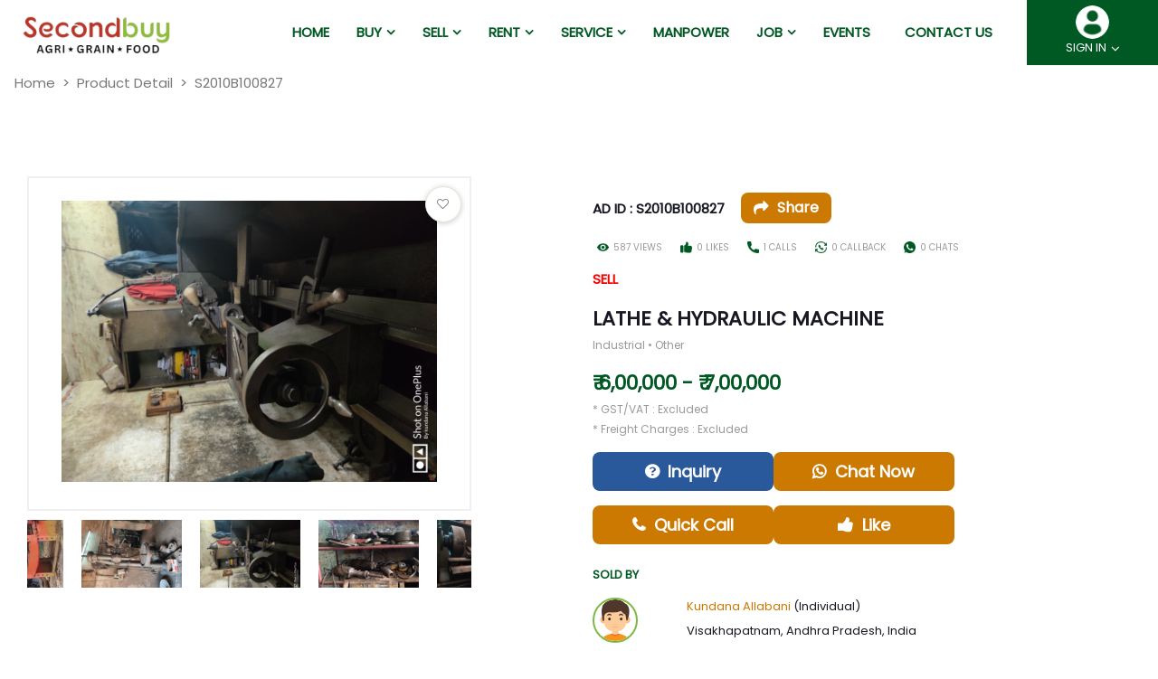

--- FILE ---
content_type: text/html; charset=UTF-8
request_url: https://secondbuy.in/post_detail?prod_id=S2010B100827
body_size: 67740
content:
<!DOCTYPE html>
<html lang="en">


<head>

  <title></title>
  <link rel="shortcut icon" type="image/png" href="https://secondbuy.in/assets/media/logo/favicon.png" />

  <meta property="og:locale" content="en_US" />
	<meta property="og:type" content="website" />
	<meta property="og:title" content="" />   
	<meta property="og:description" content="" />
	<meta property="og:url" content="https://secondbuy.in/post_detail?prod_id=S2010B100827&u_id=3046" />
	<meta property="og:site_name" content="SecondBuy" />
	<meta property="article:publisher" content="https://www.facebook.com/Secondbuy2" />
	<meta property="article:modified_time" content="2022-01-03T08:22:29+00:00" />
	<meta property="og:image" content="https://secondbuy.in/api/post_img/1f4a0c5ab3f5210641dad59b8d97d80b.jpg" />
	<meta property="og:image:width" content="482" />
	<meta property="og:image:height" content="160" />
	<meta property="fb:app_id" content="2374297299279673" />
	<meta name="twitter:card" content="summary_large_image" />
	<meta name="twitter:creator" content="@Secondbuy2" />
	<meta name="twitter:site" content="@Secondbuy2" />
	<meta name="twitter:label1" content="Written by">
	<meta name="twitter:data1" content="admin">
	<meta name="twitter:label2" content="Est. reading time">
	<meta name="twitter:data2" content="1 minute">

  <meta charset="UTF-8">
  <meta name="viewport" content="width=device-width, initial-scale=1.0">

  <meta name="description" content="">
	<meta name="keywords" content="">
  
  <meta name="google-signin-client_id" content="586512509443-ed7v4fi08s9t77f7qbb22gqob3ae7g43.apps.googleusercontent.com">

  <!-- ==== don't delete/edit below links ==== -->
    <!-- google webmaster setup -->
    <meta name="google-site-verification" content="F6_hWE6lrZRD4ytxxgd4h5zq0icjQrhDW8_NMdHiiKY" />
  <!-- ==== ==== -->
  <link rel="canonical" href="https://secondbuy.in/post_detail" />
  <!-- css -->
  <link rel="stylesheet" href="https://secondbuy.in/assets/css/cdn/bootstrap.min.css">
  <!-- js plugin for country code with flag -->
  <link rel="stylesheet" href="https://secondbuy.in/assets_admin/plugins/intl-tel-input-17.0.0/css/intlTelInput.css">
  <!-- end -->
  <link rel="stylesheet" href="https://secondbuy.in/assets/css/scss/style.css">
  <link rel="stylesheet" href="https://secondbuy.in/assets/css/cdn/jquery-ui.css">
  <!-- <link rel="stylesheet" href="../website/assets/css/cdn/font-awesome.min.css"> -->
  <!-- slick slider css -->
  <link rel="stylesheet" type="text/css" href="https://cdnjs.cloudflare.com/ajax/libs/slick-carousel/1.9.0/slick.min.css">
  <link rel="stylesheet" type="text/css" href="https://cdnjs.cloudflare.com/ajax/libs/slick-carousel/1.9.0/slick-theme.min.css">
  <!-- <link rel="stylesheet" type="text/css" href="https://cdnjs.cloudflare.com/ajax/libs/slick-carousel/1.9.0/slick-theme.min.css"> -->
  <!-- end -->
  <!-- pretty checkbox -->
  <link rel="stylesheet" href="https://secondbuy.in/assets/css/cdn/pretty-checkbox.min.css">
  <!-- <link rel="stylesheet" href="https://cdn.jsdelivr.net/npm/pretty-checkbox@3.0/dist/pretty-checkbox.min.css" /> -->
  <link rel="stylesheet" href="https://cdnjs.cloudflare.com/ajax/libs/font-awesome/4.7.0/css/font-awesome.min.css" />
  <!-- <link rel="preconnect" href="https://fonts.gstatic.com"> -->
  <link href="https://fonts.googleapis.com/css2?family=Poppins&display=swap" rel="stylesheet">
  <!-- <link rel="stylesheet" href="https://use.fontawesome.com/releases/v5.13.0/css/all.css"> -->
  <!-- image zoom functionality plugin -->
  <link rel="stylesheet" href="https://cdnjs.cloudflare.com/ajax/libs/lightgallery/1.7.0/css/lightgallery.min.css" />
  <!-- End -->
  <link rel="stylesheet" href="https://cdn.materialdesignicons.com/5.4.55/css/materialdesignicons.min.css" />

  <script src="https://cdnjs.cloudflare.com/ajax/libs/jquery/3.5.1/jquery.min.js"></script>

  <script src="https://cdnjs.cloudflare.com/ajax/libs/lightgallery/1.7.0/js/lightgallery-all.min.js"></script>

  <script src="https://secondbuy.in/assets/js/jquery-ui.min.js"></script>
  <script src="https://secondbuy.in/assets/js/jquery.ui.autocomplete.scroll.min.js"></script>

  <script src="https://apis.google.com/js/platform.js"></script>
  
  <!-- Global site tag (gtag.js) - Google Analytics -->
  <script async src="https://www.googletagmanager.com/gtag/js?id=G-HRL0YVBKSN"></script>
  <script>
    window.dataLayer = window.dataLayer || [];
    function gtag(){dataLayer.push(arguments);}
    gtag('js', new Date());

    gtag('config', 'G-HRL0YVBKSN');
  </script>
  <script type="application/ld+json">
    {
        "@context" : "http://schema.org",
        "@type" : "Review",
        "name" : "Secondbuy",
        "url" : "https://secondbuy.in/post_detail?prod_id=S2010B100827&u_id=3046",
        "image" : "https://secondbuy.in/assets/media/logo/logo2.png",
        "author" : "Secondbuy",
        "reviewBody" : "",
        "reviewRating" : {
            "@type" : "Rating",
            "ratingValue" : "5"
        },
        "itemReviewed" : {
            "@type" : "LocalBusiness",
            "name" : "",
            "priceRange" : "$15 - $50",
            "image" : "https://secondbuy.in/assets/media/logo/logo2.png",
            "address" : {
                "@type" : "PostalAddress",
                "streetAddress" : "Flat No. 103 Block-C2A, HIG Flats Pocket-2, Sector-18B, Dwarka",
                "addressLocality" : "New Delhi",
                "addressRegion" : "IN",
                "postalCode" : "110078",
                "telephone" : "+917311155583",
                "addressCountry" : {
                    "@type" : "Country",
                    "name" : "India"
                }
            }
        }
    }
  </script>

  <!-- MS Clarity Code -->
  <script type="text/javascript">
    (function(c,l,a,r,i,t,y){
        c[a]=c[a]||function(){(c[a].q=c[a].q||[]).push(arguments)};
        t=l.createElement(r);t.async=1;t.src="https://www.clarity.ms/tag/"+i;
        y=l.getElementsByTagName(r)[0];y.parentNode.insertBefore(t,y);
    })(window, document, "clarity", "script", "jo75iv1ux9");
  </script>
  <!-- End MS Clarity Code -->
</head>

<body>
  <!-- header -->
  <header class="header-of-page">
    <div class="top-header  bg-header" id="h-scroll-sticky">
      <div class="header-content">


        <nav class="navbar navbar-expand-lg navbar-light">
          <button class="navbar-toggler" type="button" data-toggle="collapse" data-target="#navbarSupportedContent" aria-controls="navbarSupportedContent" aria-expanded="false" aria-label="Toggle navigation">
            <span class="navbar-toggler-icon"></span>
          </button>
          <a href="https://secondbuy.in/" class="company-logo ml-lg-2">
            <img src="https://secondbuy.in/assets/media/logo/logo2.png" class="logo" />
          </a>

          <div class="nav-menu collapse navbar-collapse" id="navbarSupportedContent">
            <div class="navbar-nav">              
              <!-- <div class="nav-item">
                <a class="nav-link" href="https://secondbuy.in/company">Company</a>
              </div> -->
              <!-- <div class="nav-item dropdown">
                <a class="nav-link" href="https://secondbuy.in/company"><span>Company<i class="iconfont icon_broad_back"></i></span></a>
                <div class="nav-menu-drop">
                  <ul class="menu-list">
                    <li>
                      <a class="nav-link nav-submenu" href="https://secondbuy.in/faq"><span>FAQs</span></a>
                    </li>
                      <a class="nav-link nav-submenu" hEventsref="https://secondbuy.in/policy/refund"><span>Refund Policy</span></a>
                    </li>
                  </ul>
                </div>
              </div> -->
              <div class="nav-item">
                <a href="https://secondbuy.in/"><span>Home</span></a>
              </div> 
              <div class="nav-item dropdown">
                <span>Buy<i class="iconfont icon_broad_back"></i></span>
                <div class="nav-menu-drop">
                  <ul class="menu-list">
                    <!-- <li>
                      <a class="nav-link nav-submenu" href="https://secondbuy.in/recentads"><span>Machinery</span></a>
                    </li>
                    <li>
                      <a class="nav-link nav-submenu" href="https://secondbuy.in/service" ><span>Services</span></a>
                    </li> -->
                    <li>
                      <a href="https://secondbuy.in/buy/new-machinery-equipment" class="nav-link nav-submenu">
                        <span>New Machinery & Equipments</span>
                      </a>
                    </li>
                    <li>
                      <a href="https://secondbuy.in/buy/used-machinery-equipment" class="nav-link nav-submenu">
                        <span>Used Machinery & Equipments</span>
                      </a>
                    </li>
                    <li>
                      <a href="https://secondbuy.in/buy/new-industrial-products" class="nav-link nav-submenu">
                        <span>New Industrial Products</span>
                      </a>
                    </li>
                    <li>
                      <a href="https://secondbuy.in/buy/used-industrial-products" class="nav-link nav-submenu">
                        <span>Used Industrial Products</span>
                      </a>
                    </li>
                    <li>
                      <a href="javascript:void(0)" class="nav-link nav-submenu">
                        <span>Rented Machinery & Equipment</span>
                      </a>
                    </li>
                    <li>
                      <a href="https://secondbuy.in/industrial-machine-services" class="nav-link nav-submenu">
                        <span>Indl. Service Providers</span>
                      </a>
                    </li>
                    <li>
                      <a class="nav-link nav-submenu" href="javascript:void(0);" id="manpower" data-toggle="modal" data-target="#manpower-msge">
                        <span>Technical Manpower (By App Only)</span>
                      </a>
                    </li>
                  </ul>
                </div>
              </div>
              <div class="nav-item dropdown">
                <span>Sell<i class="iconfont icon_broad_back"></i></span>
                <div class="nav-menu-drop">
                  <ul class="menu-list">
                    <!-- <li>
                      <a class="nav-link nav-submenu" href="https://secondbuy.in/User_machinery_post"><span>Machinery</span></a>
                    </li>
                    <li>
                      <a class="nav-link nav-submenu" href="https://secondbuy.in/User_service_post"><span>Service</span></a>
                    </li> -->
                    <li>
                      <a class="nav-link nav-submenu" href="https://secondbuy.in/sell/used-machinery-equipment/"><span>Machinery & Equipment (New or Used)</span></a>
                    </li>
                    <li>
                      <a class="nav-link nav-submenu" href="https://secondbuy.in/sell/industrial-products/"><span>Industrial Products (New or Used)</span></a>
                    </li>
                    <li>
                      <a class="nav-link nav-submenu" href="https://secondbuy.in/User_service_post"><span>Register Industrial Services</span></a>
                    </li>
                    <li>
                      <a class="nav-link nav-submenu" href="javascript:void(0);" id="post-job" data-toggle="modal" data-target="#post-resume"><span>Post Resume for Job (By App Only)</span></a>
                    </li>
                  </ul>
                </div>
              </div>
              <!-- <div class="nav-item dropdown">
                <span>Services<i class="iconfont icon_broad_back"></i></span>
                <div class="nav-menu-drop">
                  <ul class="menu-list">
                    <li>
                      <a class="nav-link nav-submenu" href="https://secondbuy.in/recentads"><span>Buy Machinery</span></a>
                    </li>
                    <li>
                      <a class="nav-link nav-submenu" href="https://secondbuy.in/User_machinery_post" ><span>Sell Machinery</span></a>
                    </li>
                    <li>
                      <a class="nav-link nav-submenu" href="https://secondbuy.in/User_service_post" ><span>Sell Service</span></a>
                    </li>
                    <li>
                      <a class="nav-link nav-submenu" href="https://secondbuy.in/service"><span>Service Provider</span></a>
                    </li>
                  </ul>
                </div>
              </div> -->
              <div class="nav-item dropdown">
                <span>Rent<i class="iconfont icon_broad_back"></i></span>
                <!-- <a href="javascript:void(0);"><span>Rent</span></a> -->
                <div class="nav-menu-drop">
                  <ul class="menu-list">
                    <li>
                      <a class="nav-link nav-submenu" href="javascript:void(0);"><span>Rented Machinery & Equipment</span></a>
                    </li>
                    <li>
                      <a class="nav-link nav-submenu" href="https://secondbuy.in/rent/machinery-equipment"><span>Rent Out Machinery & Equipment</span></a>
                    </li>
                  </ul>
                </div>
              </div>
              <div class="nav-item dropdown">
                <span>Service<i class="iconfont icon_broad_back"></i></span>
                <!-- <a href="<#?= base_url('service') ?>"><span>Service</span></a> -->
                <div class="nav-menu-drop">
                  <ul class="menu-list">
                    <li>
                      <a class="nav-link nav-submenu" href="https://secondbuy.in/industrial-machine-services"><span>Find Industrial Service Providers</span></a>
                    </li>
                  </ul>
                </div>
              </div>
              <div class="nav-item">
                <a href="javascript:void(0);" id="manpower" data-toggle="modal" data-target="#manpower-msge"><span>Manpower</span></a>
              </div>
              <div class="nav-item dropdown">
                <span>Job<i class="iconfont icon_broad_back"></i></span>
                <div class="nav-menu-drop">
                  <ul class="menu-list">
                    <li>
                      <a class="nav-link nav-submenu" href="javascript:void(0)" id="apply-job" data-toggle="modal" data-target="#apply-job-popup"><span>Apply for a Technical Job</span></a>
                    </li>
                  </ul>
                </div>
              </div>
              <div class="nav-item">
                <a href="https://secondbuy.in/event"><span>Events</span></a>
              </div>              
              <div class="nav-item">
                <a class="nav-link" href="https://secondbuy.in/contact">Contact us</a>
              </div>
            </div>
          </div>
          <div class="header-user">
            <div class="user">
                              <img src="https://secondbuy.in/assets/media/logo/profile.png" class="profile" />
                            <!-- <a href="#" class="login n-size"></a>SIGN IN</a> -->
              <div class="dropdown text-center">
                                  <span>SIGN IN</span><i class="iconfont icon_broad_back"></i>
                                <div class="p-menu">
                  <ul class="menu-list">
                                          <li>
                        <a href="https://secondbuy.in/login" class="nav-submenu"><span>Login</span></a>
                      </li>
                      <li>
                        <a href="https://secondbuy.in/login/register" class="nav-submenu"><span>Register</span></a>
                      </li>
                                      </ul>
                </div>
              </div>
            </div>
          </div>
        </nav>
      </div>
    </div>
  </header>
  <!-- End header --><div id="fb-root"></div>
<main>
  <div class="main-content min-top">
    <!-- Breadcrumb -->
    <nav aria-label="breadcrumb">
      <ol class="breadcrumb secndbuy-breadcrumb mb-0">
        <li class="breadcrumb-item"><a href="https://secondbuy.in/">Home</a></li>
        <li class="breadcrumb-item"><a>Product Detail</a></li>
        <li class="breadcrumb-item active" aria-current="page">S2010B100827</li>
      </ol>
    </nav>
    <!-- End breadcrumb -->
    <div class="container wrap-body">
      <section>
        <div class="container">
          <div class="row">
            <div class="col-lg-12">
              <h1 class="htag pheading"></h1>
            </div>
          </div>
        </div>
      </section>
      <!-- post detail -->
      <section class="post-detail-banner mt-0" id="post-section">
        <div class="row post-info">

          <div class="col-md-5 col-lg-5">
            <!-- favourite icon -->
            <span class="favourite-icon">
                              <i class="fa fa-heart-o req-iicon wish-icon" aria-hidden="true" data-wishlist="likepost"></i>
                          </span>

            <div class="row">
              <div class="col-lg-12">
                <div class="p-contain">
                  <div class="post-details" id="prod-banner-slider">
                                          <a href="https://secondbuy.in/api/post_img/1f4a0c5ab3f5210641dad59b8d97d80b.jpg" class="image-link">
                        <img src="https://secondbuy.in/api/post_img/1f4a0c5ab3f5210641dad59b8d97d80b.jpg" class="post-img" style="width:100%;" />
                      </a>
                                          <a href="https://secondbuy.in/api/post_img/4218817c424b407ffe783fecf9c6a03c.jpg" class="image-link">
                        <img src="https://secondbuy.in/api/post_img/4218817c424b407ffe783fecf9c6a03c.jpg" class="post-img" style="width:100%;" />
                      </a>
                                          <a href="https://secondbuy.in/api/post_img/e0c912e54e4490be35fdd3868372a0ea.jpg" class="image-link">
                        <img src="https://secondbuy.in/api/post_img/e0c912e54e4490be35fdd3868372a0ea.jpg" class="post-img" style="width:100%;" />
                      </a>
                                          <a href="https://secondbuy.in/api/post_img/f62811fcdaa78a7d2740954a53fe574d.jpg" class="image-link">
                        <img src="https://secondbuy.in/api/post_img/f62811fcdaa78a7d2740954a53fe574d.jpg" class="post-img" style="width:100%;" />
                      </a>
                                          <a href="https://secondbuy.in/api/post_img/660898b24c2926714bfb0bf52bea124f.jpg" class="image-link">
                        <img src="https://secondbuy.in/api/post_img/660898b24c2926714bfb0bf52bea124f.jpg" class="post-img" style="width:100%;" />
                      </a>
                                          <a href="https://secondbuy.in/api/post_img/582db1fdf107c2be15e05ff2dc1ab2cc.jpg" class="image-link">
                        <img src="https://secondbuy.in/api/post_img/582db1fdf107c2be15e05ff2dc1ab2cc.jpg" class="post-img" style="width:100%;" />
                      </a>
                                          <a href="https://secondbuy.in/api/post_img/d2b18c83a9cae5014f6063e87f30cee2.jpg" class="image-link">
                        <img src="https://secondbuy.in/api/post_img/d2b18c83a9cae5014f6063e87f30cee2.jpg" class="post-img" style="width:100%;" />
                      </a>
                                          <a href="https://secondbuy.in/api/post_img/44e8f1551d623c02396d1832b0eef0e6.jpg" class="image-link">
                        <img src="https://secondbuy.in/api/post_img/44e8f1551d623c02396d1832b0eef0e6.jpg" class="post-img" style="width:100%;" />
                      </a>
                                          <a href="https://secondbuy.in/api/post_img/7b1263de3c1acd93a73a3f41eb4b068f.jpg" class="image-link">
                        <img src="https://secondbuy.in/api/post_img/7b1263de3c1acd93a73a3f41eb4b068f.jpg" class="post-img" style="width:100%;" />
                      </a>
                                      </div>
                </div>
              </div>
            </div>
            <div class="row">
              <div class="col-lg-12 mb-3">
                <div class="" id="prod-banner-slider-nav">
                                      <div class="slider-image-container">
                      <img src="https://secondbuy.in/api/post_img/1f4a0c5ab3f5210641dad59b8d97d80b.jpg" class="preview-img" />
                    </div>
                                      <div class="slider-image-container">
                      <img src="https://secondbuy.in/api/post_img/4218817c424b407ffe783fecf9c6a03c.jpg" class="preview-img" />
                    </div>
                                      <div class="slider-image-container">
                      <img src="https://secondbuy.in/api/post_img/e0c912e54e4490be35fdd3868372a0ea.jpg" class="preview-img" />
                    </div>
                                      <div class="slider-image-container">
                      <img src="https://secondbuy.in/api/post_img/f62811fcdaa78a7d2740954a53fe574d.jpg" class="preview-img" />
                    </div>
                                      <div class="slider-image-container">
                      <img src="https://secondbuy.in/api/post_img/660898b24c2926714bfb0bf52bea124f.jpg" class="preview-img" />
                    </div>
                                      <div class="slider-image-container">
                      <img src="https://secondbuy.in/api/post_img/582db1fdf107c2be15e05ff2dc1ab2cc.jpg" class="preview-img" />
                    </div>
                                      <div class="slider-image-container">
                      <img src="https://secondbuy.in/api/post_img/d2b18c83a9cae5014f6063e87f30cee2.jpg" class="preview-img" />
                    </div>
                                      <div class="slider-image-container">
                      <img src="https://secondbuy.in/api/post_img/44e8f1551d623c02396d1832b0eef0e6.jpg" class="preview-img" />
                    </div>
                                      <div class="slider-image-container">
                      <img src="https://secondbuy.in/api/post_img/7b1263de3c1acd93a73a3f41eb4b068f.jpg" class="preview-img" />
                    </div>
                                  </div>
              </div>
            </div>
          </div>

          <div class="offset-lg-1 col-md-7 col-lg-6">
            <!-- feature tag -->
            <div class="card-img-container featured my-2">
                          </div>
            <!-- post id & report -->
            <p>
              <span class="post-ad">AD ID : S2010B100827</span>
                            
              <!-- Share Button -->
              <span style="display: inline-block;">
                <a class="share-feature">
                  <i class="fa fa-share share-icon"></i>
                  <span class="context position">Share</span>
                </a>
                <div class="social-icon-container" style="display: none;">
                  <div class="row">
                    <div class="col-2 col-md-2 col-lg-2">
                      <div id="fb-share-button">
                        <svg viewBox="0 0 12 12" preserveAspectRatio="xMidYMid meet">
                          <path class="svg-icon-path" d="M9.1,0.1V2H8C7.6,2,7.3,2.1,7.1,2.3C7,2.4,6.9,2.7,6.9,3v1.4H9L8.8,6.5H6.9V12H4.7V6.5H2.9V4.4h1.8V2.8 c0-0.9,0.3-1.6,0.7-2.1C6,0.2,6.6,0,7.5,0C8.2,0,8.7,0,9.1,0.1z"></path>
                        </svg>
                      </div>
                    </div>
                    <div class="col-2 col-md-2 col-lg-2">
                      <a href="https://wa.me/send?text=https%3A%2F%2Fsecondbuy.in%2Fpost_detail%3Fprod_id%3DS2010B100827" target="_blank">
                        <img src="https://secondbuy.in/assets/media/social/whatsapp.png" alt="whatsapp" class="social-icon" />
                      </a>
                    </div>
                    <div class="col-2 col-md-2 col-lg-2">
                      <a href="mailto:?subject=Lathe & Hydraulic Machine&amp;body= Lathe & Hydraulic Machine. link: https://secondbuy.in/post_detail?prod_id=S2010B100827" target="_blank" title="Share on Mail">
                        <img src="https://secondbuy.in/assets/media/social/email.svg" alt="email" class="social-icon" />
                      </a>
                    </div>
                    <div class="col-2 col-md-2 col-lg-2">
                    <button onclick="copyToClipboard()" title="Copy Link" class="social-icon-button circular-icon">
                    <img src="https://secondbuy.in/assets/media/social/copy-toc-clipboard.png" alt="copy" class="social-icon circular-img" />
                    </button>
                  </div>
                  </div>
                </div>
              </span>
            </p>
            <!-- request count -->
            <div class="view-enquiry">
              <ul class="req-count">
                <li>
                  <div class="vsc contain-support pdtail">
                    <span><img src="https://secondbuy.in/assets/media/view-icon.png" class="post-info view-icon"></span><span class="vsc-text">587 views</span>
                  </div>
                </li>
                <li>
                  <div class="vsc contain-support pdtail">
                    <span><img src="https://secondbuy.in/assets/media/like.png" class="post-info"></span><span class="vsc-text">0 LIKES</span>
                  </div>
                </li>
                <li>
                  <div class="vsc contain-view pdtail">
                    <span><img src="https://secondbuy.in/assets/media/phone.png" class="post-info"></span><span class="vsc-text">1 Calls</span>
                  </div>
                </li>
                <li>
                  <div class="vsc contain-support pdtail">
                    <span><img src="https://secondbuy.in/assets/media/callback.png" class="post-info"></span><span class="vsc-text">0 callback</span>
                  </div>
                </li>
                <li>
                  <div class="vsc contain-support pdtail">
                    <span><img src="https://secondbuy.in/assets/media/chat.png" class="post-info"></span><span class="vsc-text">0 chats</span>
                  </div>
                </li>

              </ul><style>
  /* Ensures the button matches the size and alignment of other social media icons */
  .social-icon-button {
    background: none;
    border: none;
    padding: 0;
    cursor: pointer;
  }

  /* Style for making the button circular */
  .circular-icon {
    width: 40px; /* Match the size to other icons */
    height: 40px;
    border-radius: 50%; /* Makes the button circular */
    border: 1px solid lightgray;
    display: flex;
    align-items: center;
    justify-content: center;
    background-color: #f1f1f1; /* Set to match other icon backgrounds */
  }

  /* Style for the circular image inside the button */
  .circular-img {
    width: 24px; /* Adjust size to match icon size */
    height: 24px;
  }

  /* Optional hover effect for better UX */
  .circular-icon:hover {
    background-color: #e0e0e0; /* Change background on hover */
  }
</style>

<script>
  function copyToClipboard() {
    const url = "https://secondbuy.in/post_detail?prod_id=S2010B100827";
    navigator.clipboard.writeText(url).then(() => {
      alert("Link copied to clipboard!");
    }).catch(err => {
      console.error("Failed to copy: ", err);
    });
  }
</script>
            </div>
            <!-- post type -->
            <p class="post-ad sell">SELL</p>
            <!-- post info -->
            <p class="norm-heading n-second mb-1">Lathe & Hydraulic Machine            </p>
            <p class="event-slogan grey-clr">Industrial • Other</p>
                          <p class="norm-heading mb-1">₹ 6,00,000 - ₹ 7,00,000</p>
                        <p class="event-slogan grey-clr mb-1">* GST/VAT : Excluded</p>
            <p class="event-slogan grey-clr">* Freight Charges : Excluded</p>
            
            <!-- upper request buttons -->
            <!-- <div class="icons-button-container">
              <button onclick="userRequest('5')"><span><i class="fa fa-whatsapp icon" aria-hidden="true"></i>Chat Now</span></button>
                              <a href="https://secondbuy.in/post_detail?prod_id=S2010B100827" style="background-color: #29589b;" onclick="userRequest('2')"><span><i class="fa fa-question-circle icon" aria-hidden="true"></i>Inquiry</span></a>
                          </div> -->

            <div class="icons-button-container">
              <a  href="https://secondbuy.in/contact" style="background-color: #29589b;"><span><i class="fa fa-question-circle icon" aria-hidden="true"></i>Inquiry</span></a>
              <button onclick="userRequest('5')"><span><i class="fa fa-whatsapp icon" aria-hidden="true"></i>Chat Now</span></button>
            </div>
            

            <!-- Buy now button -->
            <!--               <div class="buy-now-button-container">
                <button id="open-popup" class="buy-now-button">BUY NOW</button>
                <div id="popup" class="popup" style="display: none;">
                  <form method="POST" action="https://secondbuy.in/post_detail?prod_id=S2010B100827">
                    <div>
                      <span id="close-button" class="close-button">&times;</span>
                    </div>
                    <h6>Add a mobile number to receive a call from</h6>
                    <h5>Kundana allabani</h5>

                    <div class="fields-row">
                      <div class="form-row">
                        <label for="m-number">Phone Number:</label>

                        <div class="input-field-container">
                          <div class="dy-contry-code">
                            <select name="c_code" class="form-control custom-size txt-center downarrow-lg plugbg-embed country-select" id="telephone"></select>
                            <input type="hidden" name="country_code" id="getCountryCode" value="" />
                          </div>
                          <input type="text" class="form-control custom-size txt-center downarrow-lg m-input" onkeypress="return onlyNumberKey(event)" id="m-number" name="mobile_no" placeholder="Enter Mobile Number" autocomplete="off" value="" minlength="8" maxlength="13" required />
                        </div>
                      </div>

                      <div class="form-row">
                        <label for="state">State:</label>
                        <select id="state" name="state" class="form-control custom-size txt-center downarrow-lg state-list" required>
                          <option value="" disabled selected>Select State</option>
                          <option value=1>Andaman and Nicobar Islands</option><option value=2>Andhra Pradesh</option><option value=3>Arunachal Pradesh</option><option value=4>Assam</option><option value=5>Bihar</option><option value=6>Chandigarh</option><option value=7>Chhattisgarh</option><option value=8>Dadra and Nagar Haveli</option><option value=9>Daman and Diu</option><option value=10>Delhi</option><option value=11>Goa</option><option value=12>Gujarat</option><option value=13>Haryana</option><option value=14>Himachal Pradesh</option><option value=15>Jammu and Kashmir</option><option value=16>Jharkhand</option><option value=17>Karnataka</option><option value=19>Kerala</option><option value=20>Lakshadweep</option><option value=21>Madhya Pradesh</option><option value=22>Maharashtra</option><option value=23>Manipur</option><option value=24>Meghalaya</option><option value=25>Mizoram</option><option value=26>Nagaland</option><option value=29>Odisha</option><option value=31>Pondicherry</option><option value=32>Punjab</option><option value=33>Rajasthan</option><option value=34>Sikkim</option><option value=35>Tamil Nadu</option><option value=36>Telangana</option><option value=37>Tripura</option><option value=38>Uttar Pradesh</option><option value=39>Uttarakhand</option><option value=41>West Bengal</option>                        </select>
                      </div>
                    </div>
                    <button onclick="buyNowRequest()" class="pop-up-btn">BUY NOW</button>
                  </form>
                </div>
              </div>
                         -->
            <!-- lower request buttons -->
            <div class="icons-button-container">
            <button id="quick-call" data-toggle="modal" data-target="#quick-call-msge"><span><i class="fa fa-phone icon" aria-hidden="true"></i>Quick Call</span></button>  
                              <a href="https://secondbuy.in/post_detail?prod_id=S2010B100827" onclick="userRequest('1')"><span><i class="fa fa-thumbs-up icon" aria-hidden="true"></i>Like</span></a>
                          </div>

            <!-- sold by -->
            <div class="row my-4">
              <div class="col-lg-12">
                <p class="col-head-tag">SOLD BY</p>
              </div>
              <div class="col-md-12 col-lg-12">
                <div class="card sold-by">
                  <div class="row">
                    <div class="col-2 col-lg-2">
                                              <img src="http://secondbuy.in/api/profile_img/profile.png" class="seller-profile" />
                                          </div>
                    <div class="col-9 col-lg-9 my-auto">
                      <div class="card-body text-body p-0">
                        <p><span class="soldby">Kundana allabani</span> (Individual)</p>
                        <p>Visakhapatnam, Andhra Pradesh, India</p>
                      </div>
                    </div>
                  </div>
                </div>
              </div>
            </div>
          </div>
        </div>

        <!-- product description -->
        <div class="row description post-info">
          <div class="col-lg-12">
            <p><span class="col-head-tag">Posted on :- </span><span class="about-content-txt">29 Oct 2020</span></p>
            <p class="col-head-tag">Description</p>
            <p class="about-content-txt">All the 3 lathe machine and 1 tiger lathe machine, 1 hydraulic pump pressing and fixing, welding machine for sell            </p>
          </div>

        </div>
        <div class="row post-info my-3">
          <!-- product specification -->
          <div class="col-lg-6 prod-specification mb-3">
            <p class="col-head-tag mb-0">Specification</p>
            <table class="table">
              <tbody>
                <tr>
                  <td class="title">Mfg. By / Brand Name</td>
                  <td>Lathes </td>
                </tr>
                <tr>
                  <td class="title">Year of manufacture</td>
                  <td>2000</td>
                </tr>
                <tr>
                  <td class="title">size</td>
                  <td>-</td>
                </tr>
                <tr>
                  <td class="title">power</td>
                  <td>-</td>
                </tr>
                <tr>
                  <td class="title">Weight</td>
                  <td>-</td>
                </tr>
                <tr>
                  <td class="title">location</td>
                  <td>Visakhapatnam, Andhra Pradesh, India</td>
                </tr>
                <tr>
                  <td class="title">Machine type</td>
                  <td>
                                          Used</td>
                                </tr>
                <tr>
                  <td class="title">Seller type</td>
                  <td>
                                            1st User                                        </td>
                </tr>
              </tbody>

            </table>
          </div>
          <!-- service provider -->
          <div class="col-lg-6 service-provider">
            <p class="col-head-tag mb-0">Service provider</p>
            <table class="table">
              <tbody>
                <tr>
                  <td class="title">Service provider</td>
                  <td>N.A.</td>
                </tr>
                <tr>
                  <td class="title">contact number</td>
                  <td>
                                          N.A.                                      </td>
                </tr>

              </tbody>

            </table>
          </div>
        </div>
      </section>

      <!-- Other ads by seller -->
      <section class="recent-ads search-bar top-border">
        <p class="style-heading espace m-0">Other Ads by Seller</p>
        <div class="row mb-5">
                        <div class="col-lg-3 col-md-4 ">
                <a href="https://secondbuy.in/post_detail?prod_id=S2010B100827">
                  <div class="card ads-ads">
                    <div class="card-img-container featured">
                      <img src="https://secondbuy.in/api/post_img/1f4a0c5ab3f5210641dad59b8d97d80b.jpg" width="150" height="150" class="recent-ads-img">
                                          </div>
                    <div class="card-body recent-ads-content">
                      <p class="machine-year"><span>Old</span><span></span></p>
                      <p class="card-title">Lathe & Hydraulic Machine</p>
                      <p class="card-sub-title">Industrial  •  Other</p>
                                              <P class="price-tag">₹ 6,00,000- ₹ 7,00,000</P>
                                            <p class="card-sub-title">Visakhapatnam, Andhra Pradesh, India</p>
                      <p class="card-sub-title">Posted on - 29 Oct 2020</p>
                    </div>
                  </div>
                </a>
              </div>
                          <div class="col-lg-3 col-md-4 ">
                <a href="https://secondbuy.in/post_detail?prod_id=S2010B100826">
                  <div class="card ads-ads">
                    <div class="card-img-container featured">
                      <img src="https://secondbuy.in/api/post_img/9d627903dc47a8f6fa37c066d3aea1f5.jpg" width="150" height="150" class="recent-ads-img">
                                          </div>
                    <div class="card-body recent-ads-content">
                      <p class="machine-year"><span>Old</span><span></span></p>
                      <p class="card-title">Computer</p>
                      <p class="card-sub-title">Electricals  •  Accessories</p>
                                              <P class="price-tag">₹ 13,000- ₹ 15,000</P>
                                            <p class="card-sub-title">Visakhapatnam, Andhra Pradesh, India</p>
                      <p class="card-sub-title">Posted on - 29 Oct 2020</p>
                    </div>
                  </div>
                </a>
              </div>
                          <div class="col-lg-3 col-md-4 ">
                <a href="https://secondbuy.in/post_detail?prod_id=S2010B100825">
                  <div class="card ads-ads">
                    <div class="card-img-container featured">
                      <img src="https://secondbuy.in/api/post_img/1d5c77f5e4def5c8994b98fa2b72fcab.jpg" width="150" height="150" class="recent-ads-img">
                                          </div>
                    <div class="card-body recent-ads-content">
                      <p class="machine-year"><span>Old</span><span></span></p>
                      <p class="card-title">Tiger Lathe  Machine</p>
                      <p class="card-sub-title">Industrial  •  Other</p>
                                              <P class="price-tag">₹ 1,00,000- ₹ 1,50,000</P>
                                            <p class="card-sub-title">Visakhapatnam, Andhra Pradesh, India</p>
                      <p class="card-sub-title">Posted on - 29 Oct 2020</p>
                    </div>
                  </div>
                </a>
              </div>
                    </div>
      </section>

      <!-- similar post -->
      <section class="recent-ads search-bar top-border">
        <div class="extra-margin m-0">
          <!-- <div class="container"> -->
          <p class="style-heading espace m-0">Similar Ads</p>
          <div class="row" id="similar-ads">
                          <div class="col-lg-12 ">
                <a href="https://secondbuy.in/post_detail?prod_id=S1908B100026">
                  <div class="card ads-ads">
                    <div class="card-img-container featured">
                      <img src="https://secondbuy.in/api/post_img/8425668e9ee7c6bb4cf0596ef96ab7b8.jpeg" width="150" height="150" class="recent-ads-img">
                                          </div>
                    <div class="card-body recent-ads-content">
                      <p class="machine-year"><span>New</span><span>2013</span></p>
                      <p class="card-title">CHICAGO PNEUMATIC COMPRESSOR CPB25</p>
                      <p class="card-sub-title">Industrial  •  Screw Air Compressors</p>
                                              <P class="price-tag">₹ 4,00,000</P>
                                            <p class="card-sub-title">Uttar Krishnapur Part-I, Sikkim, </p>
                      <p class="card-sub-title">Posted on - 23 Aug 2019</p>
                    </div>
                  </div>
                </a>
              </div>
                          <div class="col-lg-12 ">
                <a href="https://secondbuy.in/post_detail?prod_id=S1908B100028">
                  <div class="card ads-ads">
                    <div class="card-img-container featured">
                      <img src="https://secondbuy.in/api/post_img/049ef3531b451644f0e8ad51591b9a41.jpeg" width="150" height="150" class="recent-ads-img">
                                          </div>
                    <div class="card-body recent-ads-content">
                      <p class="machine-year"><span>Used</span><span>2011</span></p>
                      <p class="card-title">ELGI Screw Air Compressor 15HP</p>
                      <p class="card-sub-title">Industrial  •  Screw Air Compressors</p>
                                              <P class="price-tag">₹ 2,01,000</P>
                                            <p class="card-sub-title">New Delhi, Delhi, India</p>
                      <p class="card-sub-title">Posted on - 25 Aug 2019</p>
                    </div>
                  </div>
                </a>
              </div>
                      </div>
          <!-- </div> -->
        </div>
      </section>

    </div>
  </div>
</main>
<!-- End Main -->

<!-- report popup -->
<div class="modal fade" id="report-ad" tabindex="-1" role="dialog" aria-labelledby="report-adTitle" aria-hidden="true">
  <div class="modal-dialog modal-dialog-centered" role="document">
    <div class="modal-content">
      <form action="javascript:void(0)" method="POST">
        <div class="modal-header report-modal-header">
          <h5 class="modal-title" id="exampleModalLongTitle">Confirm Report</h5>
          <button type="button" class="close close-icon" data-dismiss="modal" aria-label="Close">
            <span aria-hidden="true">&times;</span>
          </button>
        </div>
        <div class="modal-body body-contain-reason">
          <p>Please make sure you want to report this Ad with Secondbuy Team</p>
          <p>Ad ID - S2010B100827</p>
          <ul class="post-reason-box">
            <li><input type="radio" class="radio-btn" id="dupads" name="rep-ads" value="Duplicate Ad" required /><label for="dupads"> Duplicate Ad</label></li>
            <li><input type="radio" class="radio-btn" id="fraudads" name="rep-ads" value="Fraud" required /><label for="fraudads"> Fraud</label></li>
            <li><input type="radio" class="radio-btn" id="offensicecont" name="rep-ads" value="Offensive Content" required /><label for="offensicecont"> Offensive Content</label></li>
            <li><input type="radio" class="radio-btn" id="alreadyexist" name="rep-ads" value="Product Already Sold" required /><label for="alreadyexist"> Product Already Sold</label></li>
          </ul>
        </div>
        <div class="modal-footer report-modal-footer">
          <button type="button" class="btn close-bttn" data-dismiss="modal">Cancel</button>
          <button type="submit" class="btn report-bttn" id="report-post">Report</button>
        </div>
      </form>
    </div>
  </div>
</div>
<!-- popup end -->

<!-- post quick call modal -->
<div class="modal fade" id="quick-call-msge" tabindex="-1" role="dialog" aria-labelledby="feature_success_messageTitle" aria-hidden="true">
  <div class="modal-dialog modal-dialog-centered" role="document">
    <div class="modal-content modal-structure">
      <div class="modal-header quick-call-modal-header">
        <h5 class="modal-title" class="modal-heading">Message</h5>
      </div>
      <div class="modal-body">
        <p class="mb-0">Call is Possible by App Only.  Click to download <a href="https://play.google.com/store/apps/details?id=ai.secondbuy.www.secondbuy&hl=en" target="_blank">Android</a> or <a href="https://apps.apple.com/us/app/secondbuy/id1469031762?ls=1" target="_blank">iOS</a> Or Search Secondbuy in play store or app store.</p>
      </div>
      <div class="modal-footer quick-call-modal-footer">
        <a href="javascript:void(0)" class="text-sunset-orange" data-dismiss="modal">Close</a>
      </div>
    </div>
  </div>
</div>
to

<!--========== Load plugin library for country code ===========-->
<!-- Use as a Vanilla JS plugin -->
<script src="https://secondbuy.in/assets_admin/plugins/intl-tel-input-17.0.0/js/intlTelInput.js"></script>

<!-- Use as a jQuery plugin -->
<script src="https://secondbuy.in/assets_admin/plugins/intl-tel-input-17.0.0/js/intlTelInput-jquery.js"></script>

<script>
  // Vanilla Javascript used to get country code
  var input = document.querySelector("#telephone");
  $("#telephone").intlTelInput({
    hiddenInput: "full",
    separateDialCode: true,
    preferredCountries: ["in", "us"],
    utilsScript: "https://secondbuy.in/assets_admin/plugins/intl-tel-input-17.0.0/js/utils.js"
  });

  $('.btn.btn-smt').on('click', function() {
    var telInput = $('#telephone');
    var getCode = telInput.intlTelInput('getSelectedCountryData').dialCode;
    var inputF = document.getElementById("getCountryCode");
    inputF.value = getCode;
  });

  // share button
  $(document).ready(function() {
    $(".share-feature").click(function(e) {
      e.preventDefault();
      $(".social-icon-container").toggle();
    });

    $(document).click(function(e) {
    var container = $(".share-feature");
    if (!container.is(e.target) && container.has(e.target).length === 0) {
      $(".social-icon-container").hide();
    }
  });

  })

  $(document).ready(function() {
    // wishlist like/dislike
    $('.wish-icon').on("click", function() {
      var dataAttribute = $(this).data('wishlist');
      
      $.ajax({
        url: 'Post_detail/wishList',
        type: 'POST',
        data: {
          'post_id': "S2010B100827",
          'endpoint': dataAttribute
        },
        success: function(response) {
          var response = JSON.parse(response);
          if (response['error'] == "not login") {
            window.location = "https://secondbuy.in/login?next=https%3A%2F%2Fsecondbuy.in%2Fpost_detail%3Fprod_id%3DS2010B100827";
          } else {
            if (dataAttribute == "likepost") {
              $('.wish-icon').data('wishlist', 'unlikepost');
              $('.wish-icon').removeClass("fa-heart-o");
              $('.wish-icon').addClass("fa-heart");
            } else if (dataAttribute == "unlikepost") {
              $('.wish-icon').removeClass("fa-heart");
              $('.wish-icon').addClass("fa-heart-o");
              $('.wish-icon').data('wishlist', 'likepost');
            }
          }
        },
      });
    });

    // for report post
    $('#report-post').on('click', function() {
      var report_reason = $('input[name="rep-ads"]:checked').val();
      $.ajax({
        url: 'User_request/reportPost',
        type: 'POST',
        data: {
          'post_id': "S2010B100827",
          'report_reason': report_reason,
          'post_type': 'machinery'
        },
        success: function(response) {
          var res = JSON.parse(response);
          if (res['error'] == "not login") {
            $('#report-ad').modal('hide');
            // $('#errorpopup').modal();
            window.location = "https://secondbuy.in/login?next=https%3A%2F%2Fsecondbuy.in%2Fpost_detail%3Fprod_id%3DS2010B100827";
          } else {
            if (res.result === "true") {
              $('#report-ad').modal('hide');
            }
          }
        },
      });
    });

    // for quick call popup
    $('#quick-call').click(function() {
      $('#quick-call-msge').modal('show');
    });
  });

  // Ajax for user-request
  function userRequest(request) {
    $.ajax({
      url: 'User_request/requestFor',
      type: 'POST',
      data: {
        'post_id': "S2010B100827",
        'request': request
      },
      success: function(response) {
        var res = JSON.parse(response);
        if (res['error'] == "not login") {
          // $('#errorpopup').modal();
          window.location = "https://secondbuy.in/login?next=https%3A%2F%2Fsecondbuy.in%2Fpost_detail%3Fprod_id%3DS2010B100827";
        } else {
          if (request == '2') {
            $(".req-icon.callback").css("background-color", "#29589b");
          }
          if (request == '1') {
            $(".fa-thumbs-o-up").addClass("fa-thumbs-up");
            $(".fa-thumbs-up").removeClass("fa-thumbs-o-up");
          }
          if (res.data.enquiry === "true") {
            var url = "https://wa.me/" + +917794811097;
            window.open(url, '_blank');
          }
        }
      },
    });
  }

  // Ajax for buynow-request
  function buyNowRequest() {
    var countryCode = "+" + $("#telephone").intlTelInput("getSelectedCountryData").dialCode;
    var phoneNumber = countryCode + $('#m-number').val();
    var state = $('#state').val();

    $.ajax({
      url: 'Buynow_request/requestFor',
      type: 'POST',
      data: {
        'post_id': "S2010B100827",
        'country_code': countryCode,
        'mobile_no': phoneNumber,
        'state_id': state
      },
      success: function(response) {
        console.log(response)
        window.location = "https://secondbuy.in/thankyou_buynow?prod_id=S2010B100827";
      },
    });
  }

  // jquery plugin for fullsize image
  $(document).ready(function() {
    $('.post-details').lightGallery({
      selector: '.image-link',
      download: false,
      loop: false,
      actualSize: false,
      autoplayControls: false,
      share: false
    });
  });

  // facebook button script
  var fbButton = document.getElementById('fb-share-button');
  var url = window.location.href;

  fbButton.addEventListener('click', function() {
    window.open('https://www.facebook.com/sharer/sharer.php?u=' + url,
      'facebook-share-dialog',
      'width=800,height=600'
    );
    return false;
  });

  /* This is my script */
  document.addEventListener('DOMContentLoaded', function() {
    const openButton = document.getElementById('open-popup');
    const popup = document.getElementById('popup');
    const closeButton = document.getElementById('close-button');

    openButton.addEventListener('click', function() {
      popup.style.display = 'block';
    });

    closeButton.addEventListener('click', function() {
      popup.style.display = 'none';
    });
  });
</script>
<style>
  /* Ensures the button matches the size and alignment of other social media icons */

  /* Style for making the button circular */
  .circular-icon {
    width: 50px; /* Match the size to other icons */
    height: 50px;
    border: 1px solid lightgray;
    border-radius: 50%; /* Makes the button circular */
    display: flex;
    align-items: center;
    justify-content: center;
    background-color: white; /* Set to match other icon backgrounds */
  }

  /* Style for the circular image inside the button */
  .circular-img {
    width: 24px; /* Adjust size to match icon size */
    height: 24px;
  }

  /* Optional hover effect for better UX */
  .circular-icon:hover {
    background-color: #e0e0e0; /* Change background on hover */
  }
</style>

<script>
  function copyToClipboard() {
    const url = "https://secondbuy.in/post_detail?prod_id=S2010B100827";
    navigator.clipboard.writeText(url).then(() => {
      alert("Link Is copied!");
    }).catch(err => {
      console.error("Failed to copy: ", err);
    });
  }
</script>

<!-- Footer -->
<footer>
  <section class="about-company bg-footercolr py-4">
    <!-- <div class="row"> -->
    <div class="text-center">
      <p class="app-heading">DOWNLOAD THE APP NOW ></p>

      <a href="https://apps.apple.com/us/app/secondbuy/id1469031762?ls=1" target="_blank"><span><img src="https://secondbuy.in/assets/media/home/app-store.png" class="app-downloadlink-img" /></span></a>
      <a href="https://play.google.com/store/apps/details?id=ai.secondbuy.www.secondbuy&hl=en" target="_blank"><span><img src="https://secondbuy.in/assets/media/home/play-store.png" class="app-downloadlink-img" /></span></a>

    </div>
    <!-- </div> -->
  </section>
  <div class="footer-top bg-footercolr">
    <div class="container">
      <div class="row pb-5">
        <div class="col-md-4 col-lg-3">
          <span class="footer-link-heading heading">Top Locations</span>
          <ul>
            <li><a class="footer-link">Delhi</a></li>
            <li><a class="footer-link">Mumbai</a></li>
            <li><a class="footer-link">Kolkata</a></li>
            <li><a class="footer-link">Chennai</a></li>
            <li><a class="footer-link">Hyderabad</a></li>
            <li><a class="footer-link">Bangalore</a></li>
          </ul>
        </div>
        <div class="col-md-4 col-lg-3">
          <span class="footer-link-heading heading">About</span>
          <ul>
            <li><a href="https://secondbuy.in/company" class="footer-link">Company</a></li>
            <li><a href="https://secondbuy.in/blog" class="footer-link">Blogs</a></li>
            <li><a href="https://secondbuy.in/faq" class="footer-link">FAQs</a></li>
            <li><a href="https://secondbuy.in/policy/privacy" class="footer-link">Privacy Policy</a></li>
            <li><a href="https://secondbuy.in/policy/terms" class="footer-link">Terms & Conditions</a></li>
            <li><a href="https://secondbuy.in/policy/refund" class="footer-link">Refund / Cancellation Policy</a></li>
            <li><a class="footer-link">Sitemap</a></li>
          </ul>
        </div>
        <div class="col-md-4 col-lg-3">
          <span class="footer-link-heading heading">Services</span>
          <ul>
            <li><a href="https://secondbuy.in/recentads" class="footer-link">Buy Machinery</a></li>
            <li><a href="https://secondbuy.in/industrial-machine-services" class="footer-link">Buy Service</a></li>
            <li><a href="https://secondbuy.in/User_machinery_post" class="footer-link">Sell Machinery</a></li>
            <li><a href="https://secondbuy.in/User_service_post" class="footer-link">Sell Service</a></li>
            <li><a href="https://secondbuy.in/event" class="footer-link">Check Events</a></li>
            <!-- <li><a class="footer-link">Subscription Model</a></li> -->
            <!-- <li><a class="footer-link">Give Feedback</a></li> -->
          </ul>
        </div>
        <div class="col-lg-3">
          <span class="footer-link-heading heading">Corporate Office</span>
          <ul class="mb-0">
            <li class="no-hover">
              <p class="footer-link mb-0">Flat No. 103 Block-C2A, HIG Flats Pocket-2, Sector-18B, Dwarka, New Delhi-110078</p>
            </li>
          </ul>
          <table class="table add-loc">
            <tbody>
              <tr>
                <td><img src="https://secondbuy.in/assets/media/telephone-icon.png" /></td>
                <td>+91-7311155583</td>
              </tr>
              <tr>
                <td><img src="https://secondbuy.in/assets/media/mail-icon.png" /></td>
                <td>info@secondbuy.in</td>
              </tr>
            </tbody>
          </table>
          <p class="hline"></p>
          <div class="social-icon-links">
            <a href="https://www.facebook.com/Secondbuy2" target="_blank"><img src="https://secondbuy.in/assets/media/facebook-icon.png" class="social-link" /></a>
            <a href="https://twitter.com/Secondbuy2" target="_blank"><img src="https://secondbuy.in/assets/media/twitter-icon.png" class="social-link" /></a>
            <a href="https://www.linkedin.com/company/secondbuy/" target="_blank"><img src="https://secondbuy.in/assets/media/linkedin-icon.png" class="social-link" /></a>
            <a href="https://www.instagram.com/secondbuy__/" target="_blank"><img src="https://secondbuy.in/assets/media/instagram-icon" class="social-link" /></a>
            <a href="https://www.youtube.com/@secondbuyin" target="_blank"><img src="https://secondbuy.in/assets/media/youtube-icon.png" class="social-link" /></a>
            <a href="https://wa.me/+7311155583" target="_blank"><img src="https://secondbuy.in/assets/media/whatsapp-icon.png" class="social-link" /></a>
          </div>
        </div>
      </div>
    </div>
  </div>
  <div class="footer-bottom">
    <div class="container-fluid">
      <div class="row">
        <!-- <div class="col-lg-4 vline">
            <p class="mb-0 block-copyname copyright">© SECONDBUY TECH PVT. LTD. - © 2017. All Rights Reserved.</p>
          </div>
          <div class="col-lg-8">
            <p class="mb-0 block-copyname developedby">Developed By : <a href="https://www.appcodeindia.com/">AppCode
                Technologies Pvt. Ltd.</a></p>
          </div> -->


        <ul class="footer-copyright">
          <li>© <span>SECONDBUY TECH PVT. LTD. - </span>&copy; <span>2025. All Rights Reserved.</span></li>
          <!-- <li><span class="developedby">Developed By : <a href="https://www.appcodeindia.com/">AppCode Technologies
                Pvt. Ltd.</a></span></li> -->
        </ul>


      </div>
    </div>
  </div>
</footer>
<!-- End Footer -->


<!-- Scroll bottom to top on click -->
<a id="back2Top" title="Back to top" href="#"><i class="fa fa-angle-up"></i></a>
<!-- Scroll bottom to top on click -->
<!-- js -->

<script src="https://secondbuy.in/assets/js/slick-slider.js"></script>
<script src="https://secondbuy.in/assets/js/sweetalert.min.js"></script>
<script src="https://cdnjs.cloudflare.com/ajax/libs/slick-carousel/1.9.0/slick.min.js"></script>
<script src="https://cdnjs.cloudflare.com/ajax/libs/twitter-bootstrap/4.4.1/js/bootstrap.bundle.min.js"></script>
<script src="https://cdnjs.cloudflare.com/ajax/libs/handlebars.js/4.7.7/handlebars.min.js" integrity="sha512-RNLkV3d+aLtfcpEyFG8jRbnWHxUqVZozacROI4J2F1sTaDqo1dPQYs01OMi1t1w9Y2FdbSCDSQ2ZVdAC8bzgAg==" crossorigin="anonymous"></script>
<script src="https://secondbuy.in/assets/js/read-more.js"></script>
<script src="https://secondbuy.in/assets/js/scrolltotop.js"></script>
<script src="https://secondbuy.in/assets/js/common.js"></script>
<script src="https://secondbuy.in/assets/js/photo-upload.js"></script>
<!-- End -->

<script>
  // menu manpower on click show modal
  $(function() {
    $('#manpower').click(function() {
      $('#manpower-msge').modal('show');
    });
    $('#post-job').click(function() {
      $('#post-resume').modal('show');
    });
    $('#apply-job').click(function() {
      $('#apply-job-popup').modal('show');
    });
  });
  $('input,select,textarea').on('click', function() {
    if ($(this).val() == '') {
      $(this).removeClass('input_error');
      $(this).parent().find('.errors').remove();
    }
  });
  $(".custom_submit").click(function() {
    var isValid = 0;
    // console.log(isValid);
    var i = 0;
    $('#error_start').remove();
    $('.errors').remove();
    $("input,select,textarea").each(function() {
      if ($(this).prop('required') == true) {
        // console.log(this);
        if ($(this).val() == "") {
          if (i == 0) {
            // alert("inside if");
            first_empty = $(this).attr('name');
            $(this).parent().append('<div id="error_start"></div>');
          }
          if ($(this).attr('type') == 'file') {
            $('.' + $(this).attr('data-id')).addClass('input_error');
          }
          $(this).addClass('input_error');
          $(this).parent().append('<span class="text-danger small errors">This field required</span>');
          isValid = 1;
        } else {
          if ($(this).hasClass('other_error')) {
            //$(this).addClass('input_error');
            isValid = 1;
            $(this).parent().append('<span class="text-danger small errors">This input is invalid</span>');
          }
          if ($(this).attr('pattern') != undefined) {
            var regex = $(this).attr('pattern');
            var pattern = new RegExp(regex, 'gi');
            if (!$(this).val().match(pattern)) {
              isValid = 1;
              $(this).parent().find('.errors').remove();
              $(this).parent().append('<span class="text-danger small errors">This input Does not match the format</span>');
            }
          }
        }
      }
      i++;
    });
    if ($('.m_dimension').length > 0) {
      if ($('.dim_unit').val() != '') {

        if ($('.m_dimension').val() == '') {
          //console.log($('.dim_unit').val());
          isValid = 1;
          $('.dim_unit').parent().append('<span class="text-danger small errors">Enter Machine Length, Width or Height</span>');
        }
      }
    }
    if ($('input[name="working_days[]"]').length > 0) {
      // alert($('input[name="working_days[]"]:checked').length);
      if ($('input[name="working_days[]"]:checked').length == 0) {
        isValid = 1;
        $('.custom_checkbox').append('<span class="text-danger small errors">Please Select atleast one checkbox</span>');
      }
    }
    if ($('input[name="user_rights[]"]').length > 0) {
      // alert($('input[name="working_days[]"]:checked').length);
      if ($('input[name="user_rights[]"]:checked').length == 0) {
        isValid = 1;
        $('.custom_checkbox').append('<span class="text-danger small errors">Please Select atleast one checkbox</span>');
      }
    }
    if (isValid == 0) {
      $('.submit_main').click();
    } else {
      dt = $('.input_error')[0];
      dt.focus();
    }
  });
</script>

<!-- //popup alert massage (flashdata) -->

<!-- menu manpower modal -->
<div class="modal fade" id="manpower-msge" tabindex="-1" role="dialog" aria-labelledby="feature_success_messageTitle" aria-hidden="true">
  <div class="modal-dialog modal-dialog-centered" role="document">
    <div class="modal-content modal-structure">
      <div class="modal-header">
        <h5 class="modal-title" class="modal-heading">Message</h5>
      </div>
      <div class="modal-body">
        <p class="mb-0">Find Technical Manpower (By App Only). Click to download <a href="https://play.google.com/store/apps/details?id=ai.secondbuy.www.secondbuy&hl=en" target="_blank">Android</a> or <a href="https://apps.apple.com/us/app/secondbuy/id1469031762?ls=1" target="_blank">iOS</a> app</p>
      </div>
      <div class="modal-footer">
        <a href="javascript:void(0)" class="text-sunset-orange" data-dismiss="modal">Close</a>
      </div>
    </div>
  </div>
</div>

<!-- menu post resume for job -->
<div class="modal fade" id="post-resume" tabindex="-1" role="dialog" aria-labelledby="feature_success_messageTitle" aria-hidden="true">
  <div class="modal-dialog modal-dialog-centered" role="document">
    <div class="modal-content modal-structure">
      <div class="modal-header">
        <h5 class="modal-title" class="modal-heading">Message</h5>
      </div>
      <div class="modal-body">
        <p class="mb-0">Post Resume for Job (By App Only). Click to download <a href="https://play.google.com/store/apps/details?id=ai.secondbuy.www.secondbuy&hl=en" target="_blank">Android</a> or <a href="https://apps.apple.com/us/app/secondbuy/id1469031762?ls=1" target="_blank">iOS</a> app</p>
      </div>
      <div class="modal-footer">
        <a href="javascript:void(0)" class="text-sunset-orange" data-dismiss="modal">Close</a>
      </div>
    </div>
  </div>
</div>

<!-- menu apply for techincal job -->
<div class="modal fade" id="apply-job-popup" tabindex="-1" role="dialog" aria-labelledby="feature_success_messageTitle" aria-hidden="true">
  <div class="modal-dialog modal-dialog-centered" role="document">
    <div class="modal-content modal-structure">
      <div class="modal-header">
        <h5 class="modal-title" class="modal-heading">Message</h5>
      </div>
      <div class="modal-body">
        <p class="mb-0">Apply for a Technical Job by Mobile App Only. Download the <a href="https://play.google.com/store/apps/details?id=ai.secondbuy.www.secondbuy&hl=en" target="_blank">Android</a> or <a href="https://apps.apple.com/us/app/secondbuy/id1469031762?ls=1" target="_blank">iOS</a> app</p>
      </div>
      <div class="modal-footer">
        <a href="javascript:void(0)" class="text-sunset-orange" data-dismiss="modal">Close</a>
      </div>
    </div>
  </div>
</div>

<!-- Modal -->
<div class="modal fade" id="errorpopup" tabindex="-1" role="dialog" aria-labelledby="errorpopupLabel" aria-hidden="true" data-keyboard="false" data-backdrop="static">
  <div class="modal-dialog" role="document">
    <div class="modal-content">
      <div class="modal-header err-header px-4 pb-0">
        <h5 class="modal-title" id="errorpopupLabel">User Not Found</h5>
        <button type="button" class="close" data-dismiss="modal" aria-label="Close">
          <span aria-hidden="true">&times;</span>
        </button>
      </div>
      <div class="modal-body popup-login px-4">
        <p class="font-weight-bold">Please create an account or login to continue</p>
        <div class="button-area">
          <!-- <button type="submit" class="btn btn-smt mr-3" >Register</button> -->
          <a href="https://secondbuy.in/login"><span class="login-modal-btn register-btn mr-3">Login</span></a>
          <a href="https://secondbuy.in/login/register"><span class="login-modal-btn login-btn mr-3">Register</span></a>
          <!-- <button type="submit" class="btn btn-smt" >Login</button> -->
        </div>
      </div>
      <!-- <div class="modal-footer">
            <button type="button" class="btn btn-secondary" data-dismiss="modal">Close</button>
            <button type="button" class="btn btn-primary">Save changes</button>
          </div> -->
    </div>
  </div>
</div>

</body>

</html>

--- FILE ---
content_type: text/css
request_url: https://secondbuy.in/assets/css/scss/style.css
body_size: 127718
content:
@charset "UTF-8";
.bg-header {
  background-color: white;
}

.iconfont {
  margin-left: 5px;
  font-family: "FontAwesome" !important;
  font-size: 15px;
  font-style: normal;
}

.icon_broad_back:before {
  content: "\f107";
}

@keyframes smoothScroll {
  0% {
    transform: translateY(-40px);
  }
  100% {
    transform: translateY(0px);
  }
}
.header-of-page .top-header {
  position: fixed;
  top: 0;
  left: 0;
  right: 0;
  width: 100%;
  z-index: 2;
}
.header-of-page .top-header .header-content a.company-logo .logo {
  height: auto;
  width: 200px;
}
.header-of-page .top-header .header-content .nav-menu {
  justify-content: flex-end;
}
.header-of-page .top-header .header-content .nav-menu .nav-item {
  margin-right: 30px;
  padding: 25px 0;
  float: left;
}
.header-of-page .top-header .header-content .nav-menu .nav-item > span, .header-of-page .top-header .header-content .nav-menu .nav-item > a {
  font-size: 15px;
  color: #005823;
  font-weight: 600;
  text-transform: uppercase;
  cursor: pointer;
}
.header-of-page .top-header .header-content .nav-menu .nav-item > span:hover, .header-of-page .top-header .header-content .nav-menu .nav-item > a:hover {
  color: #005823;
  transition: 0.15s;
}
.header-of-page .top-header .header-content .nav-menu .nav-item.dropdown:hover > span, .header-of-page .top-header .header-content .nav-menu .nav-item.dropdown:hover > a {
  color: #005823;
}
.header-of-page .top-header .header-content .nav-menu .nav-item.dropdown:hover .nav-menu-drop {
  display: block;
  margin-left: -14px;
}
.header-of-page .top-header .header-content .nav-menu .nav-item .nav-menu-drop {
  background-color: #cb7900;
  display: none;
  position: absolute;
  z-index: 2;
  min-width: 240px;
  top: 70px;
  box-shadow: 0 10px 12px rgba(0, 0, 0, 0.05);
}
.header-of-page .top-header .header-content .nav-menu .nav-item .nav-menu-drop ul.menu-list {
  margin-bottom: 0;
  padding: 0;
}
.header-of-page .top-header .header-content .nav-menu .nav-item .nav-menu-drop ul.menu-list li {
  list-style: none;
}
.header-of-page .top-header .header-content .nav-menu .nav-item .nav-menu-drop ul.menu-list li:first-child {
  border-top: 1px solid #005823;
}
.header-of-page .top-header .header-content .nav-menu .nav-item .nav-menu-drop ul.menu-list li .nav-submenu {
  padding: 12px 16px;
  display: block;
  line-height: 23px;
  font-size: 13px;
  color: #ffffff;
  font-weight: 600;
  border-bottom: 1px solid #005823;
  border-radius: 0;
}
.header-of-page .top-header .header-content .nav-menu .nav-item .nav-menu-drop ul.menu-list li .nav-submenu:hover {
  color: #005823;
}
.header-of-page .top-header .header-content .header-user {
  background-color: #005823;
  float: right;
  position: relative;
}
.header-of-page .top-header .header-content .header-user .user {
  margin: 5.6px 25px;
  width: 95px;
}
.header-of-page .top-header .header-content .header-user .user img.profile {
  display: block;
  margin: auto;
  border-radius: 50%;
  height: 37px;
  width: 37px;
}
.header-of-page .top-header .header-content .header-user .user .dropdown > span {
  color: white;
  font-size: 13px;
  text-transform: capitalize;
  overflow: hidden;
  display: inline-block;
  white-space: nowrap;
  max-width: 80px;
  text-overflow: ellipsis;
  color: white;
  line-height: 1.5;
}
.header-of-page .top-header .header-content .header-user .user .dropdown i.iconfont.icon_broad_back {
  color: white;
  vertical-align: top;
}
.header-of-page .top-header .header-content .header-user .user .dropdown .p-menu {
  background-color: #CB7900;
  display: none;
  z-index: 1;
  position: absolute;
  margin-left: -25px;
  width: 145px;
  box-shadow: 0 10px 12px rgba(0, 0, 0, 0.05);
}
.header-of-page .top-header .header-content .header-user .user .dropdown .p-menu .menu-list {
  padding: 0;
  margin-bottom: 0;
}
.header-of-page .top-header .header-content .header-user .user .dropdown .p-menu .menu-list li {
  padding: 0;
  list-style: none;
  display: block;
  border-bottom: 1px solid #005823;
  font-size: 13px;
}
.header-of-page .top-header .header-content .header-user .user .dropdown .p-menu .menu-list li:hover a {
  color: #005823;
}
.header-of-page .top-header .header-content .header-user .user .dropdown .p-menu .menu-list li a {
  color: #ffffff;
  padding: 12px 16px;
  display: block;
}
.header-of-page .top-header .header-content .header-user .user .dropdown:hover .p-menu {
  display: block;
}
.header-of-page .navbar {
  padding: 0;
}
.header-of-page .navbar-light .navbar-nav .nav-link {
  color: rgb(255, 255, 255);
}
.header-of-page .navbar-light .navbar-toggler-icon {
  color: white;
  background-color: white;
  border-bottom-left-radius: 12px;
  border-top-left-radius: 0;
  border-top-right-radius: 12px;
  border-bottom-right-radius: 0;
}
.header-of-page .navbar-light .navbar-toggler {
  border: 0;
  outline: none;
}
.header-of-page .nav-link {
  padding: 0rem 0rem;
}

.mt-top {
  margin-top: 69px;
}

marquee {
  vertical-align: middle;
  font-size: 13px;
  font-weight: 600;
  text-transform: uppercase;
  padding: 5px 0;
}
marquee p {
  color: #ffffff;
}

.secondbuy-home-banner .home-banner {
  background-image: linear-gradient(rgba(0, 0, 0, 0.3), rgba(0, 0, 0, 0.4)), url(../../media/home/home-banner.jpg);
  height: 450px;
  background-position: center;
  background-repeat: no-repeat;
  background-size: cover;
  position: relative;
}
.secondbuy-home-banner .home-banner.except-home {
  height: 141px;
  top: 69px;
  width: 100%;
  position: fixed;
  z-index: 1;
}
.secondbuy-home-banner .home-banner.except-home.no-fixed {
  position: relative;
}
.secondbuy-home-banner .home-banner.except-home .bg-overlay-shade {
  height: 100%;
  box-shadow: inset 0px 0px 88px 30px #40414b;
}
.secondbuy-home-banner .home-banner.except-home .bg-overlay-shade .heading-text {
  margin-bottom: 0;
  margin: 70px 0;
  color: #0ACF83;
  font-size: 22px;
  font-weight: 600;
}
.secondbuy-home-banner .home-banner.except-home .bg-overlay-shade .heading-text .sub-heading-text {
  font-size: 15px;
  color: #ffffff;
}
.secondbuy-home-banner .home-banner .banner-text {
  height: 75%;
}
.secondbuy-home-banner .home-banner .banner-text .bnr {
  color: #ffffff;
  font-weight: 600;
}
.secondbuy-home-banner .home-banner .banner-text .bnr.banner-heading {
  font-size: 40px;
}
.secondbuy-home-banner .home-banner .banner-text .bnr.banner-sub-heading {
  font-size: 33px;
}
.secondbuy-home-banner .home-banner .banner-text .bnr.banner-sub-heading.text-font {
  font-size: 28px;
}
.secondbuy-home-banner .home-banner .tab-field {
  position: absolute;
  bottom: 0;
  width: 100%;
}
.secondbuy-home-banner .home-banner .tab-field.positioning {
  top: 0;
}
.secondbuy-home-banner .home-banner .tab-field.fixed-header {
  background-image: url(../../media/home/banner-onscroll.jpg);
  background-position: center;
  background-repeat: no-repeat;
  background-size: cover;
  height: 144px;
  position: fixed;
  top: 70px;
  left: 0;
  width: 100%;
  z-index: 1;
}
.secondbuy-home-banner .home-banner .tab-field.fixed-header .background-image {
  background: transparent;
}
.secondbuy-home-banner .home-banner .tab-field .background-image {
  background: rgba(0, 0, 0, 0.6);
}
.secondbuy-home-banner .home-banner .tab-field .background-image #nav-tab {
  border-bottom: none;
  padding: 15px 0 0;
}
.secondbuy-home-banner .home-banner .tab-field .background-image #nav-tab .nav-item.nav-link {
  font-size: 15px;
  font-weight: 600;
  color: #ffffff;
  background-color: transparent;
  text-transform: uppercase;
  border: none;
  padding: 10px 10px 10px 0;
  margin-right: 15px;
}
.secondbuy-home-banner .home-banner .tab-field .background-image #nav-tab .nav-item.nav-link.active {
  color: #0ACF83;
  border-bottom: 2px solid #cb7900;
}
.secondbuy-home-banner .home-banner .tab-field .background-image .tab-content .tab-form .input-lg {
  font-size: 15px;
  height: calc(2.5em + 0.75rem + 2px);
  border-radius: 2px;
}
.secondbuy-home-banner .home-banner .tab-field .background-image .tab-content .tab-form select.input-lg {
  border-top-right-radius: 0;
  border-bottom-right-radius: 0;
}
.secondbuy-home-banner .home-banner .tab-field .background-image .tab-content .tab-form input {
  border-radius: 2px 0 0 2px;
}
.secondbuy-home-banner .home-banner .tab-field .background-image .tab-content .tab-form button.form-btn {
  border-radius: 0 2px 2px 0;
  color: #ffffff;
  font-weight: 600;
}
.secondbuy-home-banner .home-banner .tab-field .background-image .tab-content .tab-form button.form-btn #search-icon {
  margin-right: 15px;
}

body {
  background-color: #ffffff;
  font-size: 13px;
  font-family: "Poppins", sans-serif;
  font-style: normal;
}

.main-content.mtop {
  margin-top: 210px;
}

.main-content.min-top {
  margin-top: 69px;
}

.container {
  max-width: 1250px;
}

.wrap-body.sticky-top-padding {
  margin-top: 50px;
}

nav ol.breadcrumb.secndbuy-breadcrumb {
  background-color: transparent;
  border: none;
  font-size: 15px;
}
nav ol.breadcrumb.secndbuy-breadcrumb li.breadcrumb-item {
  color: #777777;
}
nav ol.breadcrumb.secndbuy-breadcrumb li.breadcrumb-item a {
  color: #777777;
}
nav ol.breadcrumb.secndbuy-breadcrumb li.breadcrumb-item + .breadcrumb-item::before {
  content: ">";
}

/* This is my addition */
.container.wrap-body .post-detail-banner.mt-0 .row.post-info .col-md-5.col-lg-5 {
  position: relative;
}
.container.wrap-body .post-detail-banner.mt-0 .row.post-info .col-md-5.col-lg-5 .favourite-icon {
  color: #dc3545;
  height: 40px;
  width: 40px;
  display: flex;
  justify-content: center;
  align-items: center;
  border-radius: 50%;
  border: 1px solid #e5e5d5;
  position: absolute;
  background-color: white;
  right: 5%;
  top: 2%;
  box-shadow: 0px 1px 6px rgba(0, 0, 0, 0.2);
  z-index: 1;
  cursor: pointer;
}
.container.wrap-body .post-detail-banner.mt-0 .row.post-info .col-md-5.col-lg-5 .favourite-icon .fa-heart-o::before {
  color: #808080;
}

#thanku-section {
  display: none;
}

.share-feature {
  background-color: #cb7900;
  border-radius: 8px;
  margin-top: 10px;
  width: 100px;
  padding: 5px 7px;
  display: flex;
  justify-content: center;
  align-items: center;
  cursor: pointer;
}
.share-feature .share-icon, .share-feature span {
  color: #fff;
  font-size: 16px;
  font-weight: 700;
}
.share-feature .share-icon {
  margin-right: 10px;
  font-weight: 700;
}

.icons-button-container {
  max-width: 400px;
  display: flex;
  width: 90%;
  margin-right: auto;
  margin-top: 1rem;
  margin-bottom: 1rem;
  gap: 10px;
}
.icons-button-container button, .icons-button-container a {
  flex-basis: 50%;
  border: none;
  padding: 8px 10px;
  border-radius: 8px;
  background-color: #cb7900;
  color: #fff;
  font-size: 18px;
  font-weight: 700;
  cursor: pointer;
  text-align: center;
}
.icons-button-container button:focus, .icons-button-container a:focus {
  outline: none;
}
.icons-button-container button .icon, .icons-button-container a .icon {
  margin-right: 10px;
  font-weight: 700;
  font-size: 18px;
}

.buy-now-button-container {
  padding-top: 0.4rem;
  padding-bottom: 0.4rem;
}

.buy-now-button {
  display: block;
  width: 400px;
  max-width: 90%;
  border-radius: 8px;
  color: #ffffff;
  background-color: #dc3545;
  padding: 0.2rem 2rem;
  font-size: 28px;
  font-weight: bold;
  border: none;
  margin-right: auto;
  outline: none;
  box-shadow: 1px 1px 5px 0px grey;
  cursor: pointer;
}

.popup {
  position: fixed;
  width: 70vw;
  height: -moz-min-content;
  height: min-content;
  top: 50%;
  left: 50%;
  transform: translate(-50%, -50%);
  background-color: #fff;
  padding: 20px;
  border-radius: 8px;
  box-shadow: 0 0 10px rgba(0, 0, 0, 0.2);
  text-align: center;
  font-family: Arial, sans-serif;
  z-index: 9000;
}

.popup h5 {
  font-size: 30px;
  margin-bottom: 2.5rem;
  color: #fd7e14;
}

.popup h6 {
  font-size: 20px;
  color: #888;
  margin-bottom: 1.5rem;
}

.fields-row {
  width: 90%;
  display: flex;
  align-items: center;
  justify-content: space-between;
  margin: 0 auto;
}
.fields-row .form-row {
  display: flex;
  justify-content: center;
  align-items: center;
  margin-bottom: 20px;
  gap: 1rem;
}
.fields-row .form-row .input-field-container {
  display: flex;
  gap: 10px;
}
.fields-row .form-row .state-list option {
  text-align: left;
}
.fields-row .form-row label {
  margin-right: 10px;
}
.fields-row .form-row select {
  width: 200px;
  padding: 8px;
  border-radius: 4px;
  border: 1px solid #ccc;
  outline: none;
}
.fields-row .form-row select.country-select {
  width: 75px;
}
.fields-row .form-row select:focus {
  outline: none;
}
.fields-row .form-row input[type=tel] {
  width: 200px;
  padding: 8px !important;
  outline: none;
  display: block;
  height: calc(1.5em + 0.75rem + 2px);
  font-weight: 400;
  line-height: 1.5;
  color: #495057;
  background-color: #fff;
  background-clip: padding-box;
  border: 1px solid #ced4da;
  border-radius: 0.25rem;
  transition: border-color 0.15s ease-in-out, box-shadow 0.15s ease-in-out;
}
.fields-row .form-row input[type=tel]:focus {
  outline: none;
}

.plugbg-embed {
  background-color: rgba(0, 0, 0, 0.05);
  padding-left: 0 !important;
}

.dy-contry-code .iti.iti--allow-dropdown.iti--separate-dial-code {
  width: 100%;
}
.dy-contry-code .iti.iti--allow-dropdown.iti--separate-dial-code .iti__flag-container {
  width: 100%;
}

.pop-up-btn {
  display: block;
  width: 400px;
  max-width: 90%;
  border-radius: 8px;
  color: #ffffff;
  background-color: #dc3545;
  padding: 0.2rem 2rem;
  font-size: 28px;
  font-weight: bold;
  border: none;
  margin: 15px auto;
  outline: none;
  box-shadow: 1px 1px 5px 0px grey;
  cursor: pointer;
}

.close-button {
  position: absolute;
  top: 10px;
  right: 10px;
  font-size: 30px;
  color: #888;
  cursor: pointer;
}

section {
  margin-top: 3rem;
}

a {
  text-decoration: none;
}

a:hover {
  text-decoration: none;
}

.read-more-link {
  color: #cb7900;
  cursor: pointer;
}
.read-more-link:hover {
  color: #005823;
}

.bg-pricolr {
  background-color: #005823;
}

.bg-seccolor {
  background-color: #cb7900 !important;
}

.bg-prilinear {
  background: linear-gradient(204deg, #E3782B 49.12%, #d92732 100%);
}

.navyblue {
  color: #0164e2;
}

.bg-footercolr {
  background-color: #e5e5e5;
}

.bg-n-blue {
  background-color: #0164e2;
}

.bg-red {
  background-color: #f80101;
}

.bg-s-yellow {
  background-color: #f8b701;
}

.main-heading {
  font-size: 22px;
}

.heading {
  font-size: 15px;
}

.htag {
  font-size: 22px;
  color: white;
  text-align: center;
  font-weight: 600;
  margin: 25px auto;
}
.htag.pheading {
  color: #171822;
  margin: auto auto 2rem;
  text-align: left;
}

.style-heading {
  font-size: 22px;
  color: #005823;
  font-weight: 700;
  text-transform: uppercase;
  overflow: hidden;
}
.style-heading.sidebar-heading:before {
  width: 5%;
}
.style-heading.sidebar-heading:after {
  width: 38%;
}
.style-heading.lend::before {
  content: none;
}
.style-heading::before {
  content: "";
  display: inline-block;
  height: 0.5em;
  width: 2%;
  margin-right: 15px;
  border-top: 4px solid #cb7c0d;
}
.style-heading:after {
  content: "";
  display: inline-block;
  height: 0.5em;
  width: 10%;
  margin-right: -100%;
  margin-left: 15px;
  border-top: 4px solid #cb7900;
}
.style-heading.filter:after {
  content: none;
}

.style-center-container {
  font-size: 22px;
  color: #005823;
  font-weight: 700;
  text-transform: uppercase;
  overflow: hidden;
  width: 40%;
  margin: 0.7em auto;
  text-align: center;
}
.style-center-container.login-login {
  width: 60%;
}
.style-center-container:before, .style-center-container:after {
  content: "";
  display: inline-block;
  width: 50%;
  margin: 0 1em 0 -55%;
  vertical-align: middle;
  border-bottom: 4px solid #cb7900;
}
.style-center-container:after {
  margin: 0 -55% 0 1em;
}
.style-center-container .heading-title {
  display: inline-block;
  vertical-align: middle;
}

.norm-heading {
  color: #005823;
  font-size: 22px;
  font-weight: 700;
  text-transform: uppercase;
}
.norm-heading.second {
  color: #cb7900;
}
.norm-heading.n-second {
  color: #171822;
}
.norm-heading.inside-heading {
  font-size: 18px;
}

.norm-htext {
  font-size: 13px;
  color: #171822;
}

.event-slogan {
  font-size: 11px;
  color: #cb7900;
  font-weight: 600;
  text-transform: capitalize;
  font-style: italic;
}
.event-slogan.grey-clr {
  color: #999999;
  font-weight: 500;
  font-size: 12px;
  font-style: normal;
}

a.btn {
  font-size: 15px;
  padding: 10px 25px;
  color: #ffffff;
  background: #005823;
  text-transform: uppercase;
  font-weight: 700;
  margin: 15px 15px 5px 0;
  border-radius: 5px;
}
a.btn.report-bttn {
  font-size: 13px;
  color: #01579b;
  background: none;
  font-weight: 500;
  margin: 0;
  padding: 0;
}
a.btn.report-bttn:hover {
  color: #01579b;
}
a.btn:hover {
  color: #ffffff;
}
a.btn.user-btn {
  min-width: 7rem;
  font-size: 13px;
}
a.btn.user-btn.back {
  background-color: #d92732;
}
a.btn.user-btn.update {
  background-color: #009eff;
}
a.btn.user-btn.reset, a.btn.user-btn.buy-featre {
  background-color: #6E6C8F;
}
a.btn.user-btn.create {
  background-color: #0ACF83;
}
a.btn.user-btn.buy-banner {
  background-color: #3a4276;
}

.cont-title {
  font-size: 15px;
  color: #cb7900;
  font-weight: 700;
  text-transform: uppercase;
  text-overflow: ellipsis;
  overflow: hidden;
  display: -webkit-box;
  -webkit-line-clamp: 4;
  -webkit-box-orient: vertical;
}

.frequently-asked-question [data-toggle=collapse]:after {
  position: absolute;
  text-align: center;
  right: 10px;
  background-color: #cb7900;
  color: white;
  width: 30px;
  height: 30px;
  border-radius: 50%;
  display: inline-block;
  font: normal normal normal 14px/2 FontAwesome;
  font-size: inherit;
  text-rendering: auto;
  -webkit-font-smoothing: antialiased;
  -moz-osx-font-smoothing: grayscale;
  content: "\f107";
  transform: rotate(180deg);
  transition: all linear 0.25s;
}

.frequently-asked-question [data-toggle=collapse].collapsed:after {
  transform: rotate(0deg);
}

#back2Top {
  width: 35px;
  overflow: hidden;
  z-index: 999;
  display: none;
  cursor: pointer;
  position: fixed;
  bottom: 50px;
  right: 32px;
  background-color: rgba(203, 121, 0, 0.7294117647);
  color: #fff;
  text-align: center;
  font-size: 23px;
  text-decoration: none;
  border-radius: 3px;
  bottom: 90px;
}
#back2Top:hover {
  background-color: #cb7900;
  color: #fff;
}

form label {
  font-size: 13px;
  color: #777777;
}
form .form-control.custom-size {
  font-size: 13px;
}
form select {
  /* remove the original arrow */
}
form select.downarrow-lg {
  -webkit-appearance: none;
  -moz-appearance: none;
  -o-appearance: none;
}
form select + i.fa {
  font-size: 12px;
  float: right;
  margin-top: -22px;
  margin-right: auto;
  pointer-events: none;
  /* background-color: #fff; */
  padding-right: 5px;
  color: #999999;
}
form select.txt-center {
  -moz-text-align-last: center;
       text-align-last: center;
  text-align: center;
}

ul.key-points {
  margin-bottom: 0;
  padding-left: 35px;
}
ul.key-points li {
  font-size: 13px;
  color: #171822;
  line-height: 2;
  list-style: none;
}
ul.key-points li:before {
  content: url(../../media/home/dot-icon.png);
  position: relative;
  /* top: 0; */
  right: 5px;
  margin-left: -12px;
  padding-right: 6px;
}

.log-error {
  color: #f80101;
}

button.btn.btn-smt {
  background: linear-gradient(270deg, #3F8A5C 24.12%, #87C03B 100%);
  border-radius: 24px;
  width: 40%;
  border: 0;
  font-size: 15px;
  padding: 10px 25px;
  color: #ffffff;
  margin: 15px 0;
  text-transform: uppercase;
  font-weight: 700;
}
button.btn.btn-smt.filter-btn {
  width: auto;
  max-width: 14rem;
  font-size: 11px;
  padding: 8px 15px;
  margin: 0;
}

.no-data {
  padding: 20px 15px;
  margin: 0;
  text-align: center;
  background-color: #e5e5e5;
  color: #999999;
  font-size: 15px;
}

.loader {
  display: none;
}
.loader.active {
  border: 10px solid #f5f5f5;
  border-radius: 50%;
  border-top: 10px solid green;
  width: 80px;
  height: 80px;
  animation: spin 1s linear infinite;
  display: inline-block;
  margin: AUTO;
}

/* Safari */
@keyframes spin {
  0% {
    transform: rotate(0deg);
  }
  100% {
    transform: rotate(360deg);
  }
}
footer .footer-top .footer-link-heading {
  text-transform: uppercase;
  color: #cb7900;
  font-weight: 700;
}
footer .footer-top ul {
  margin-top: 7px;
  padding: 0;
  list-style-type: none;
}
footer .footer-top ul li {
  font-size: 13px;
  padding: 7px 0;
}
footer .footer-top ul li a.footer-link {
  color: #434343;
  text-transform: uppercase;
}
footer .footer-top ul li.no-hover:hover {
  padding-left: 0 !important;
  background-color: transparent;
}
footer .footer-top table.add-loc {
  font-size: 13px;
  color: #434343;
}
footer .footer-top table.add-loc td {
  padding: 0.75rem 0 0;
}
footer .footer-top .hline {
  border: 2px solid #cb7900;
  background-color: #cb7900;
}
footer .footer-top .social-icon-links .social-link {
  margin-right: 8px;
}
footer .footer-bottom {
  background-color: #005823;
}
footer .footer-bottom ul.footer-copyright {
  margin-bottom: 0;
  list-style: none;
  display: flex;
  font-size: 13px;
  color: #ffffff;
}
footer .footer-bottom ul.footer-copyright li {
  padding: 15px;
}
footer .footer-bottom ul.footer-copyright li span {
  font-weight: 600;
}
footer .footer-bottom ul.footer-copyright li span.developedby a {
  color: #ffffff;
}
footer .footer-bottom ul.footer-copyright li span.developedby a:hover {
  color: #cb7900;
}
footer .footer-bottom p.block-copyname.developedby a {
  color: #ffffff;
}
footer .footer-bottom p.block-copyname.developedby a:hover {
  color: #cb7900;
}

ul.slick-dots {
  display: none !important;
}

.ads {
  margin-bottom: 1rem;
}
.ads a.banner-anchor {
  outline: none;
}
.ads .card.special-ads-card {
  max-width: 100% !important;
  width: 92% !important;
  margin-left: 15px;
  border-radius: 7px;
  width: 355px;
}
.ads .card.special-ads-card.card-bgimg-charm {
  background-image: url(../../../../website/assets/media/home/charm.jpg);
}
.ads .card.special-ads-card.card-bgimg-green {
  background-image: url(../../../../website/assets/media/home/green.jpg);
}
.ads .card.special-ads-card.card-bgimg-blue {
  background-image: url(../../../../website/assets/media/home/blue.jpg);
}
.ads .card.special-ads-card .card-header.tag-header {
  border-radius: 0;
  padding: 0;
  background-color: transparent;
  border-bottom: none;
  margin: -1px 0 0 -16px;
}
.ads .card.special-ads-card .card-header.tag-header .ads-tag {
  border-top-left-radius: 7px;
  border-bottom-right-radius: 7px;
}
.ads .card.special-ads-card .card-body.card-inner-body {
  padding: 0.25rem 1.25rem;
}
.ads .card.special-ads-card .card-body.card-inner-body .inner-img {
  width: 80px;
  height: 80px;
}
.ads .card.special-ads-card .card-body.card-inner-body .inner-details p {
  margin-bottom: 0;
  color: #ffffff;
}
.ads .card.special-ads-card .card-body.card-inner-body .inner-details p.prod-name {
  font-size: 15px;
  font-weight: 600;
}
.ads .card.special-ads-card .card-body.card-inner-body .inner-details p.prod-type {
  font-size: 13px;
}
.ads .card.special-ads-card .card-body.card-inner-body .inner-details p.prod-sellprice {
  font-size: 13px;
  font-weight: 600;
  font-style: italic;
}
.ads .card.special-ads-card .card-footer.ad-footer-text {
  background-color: transparent;
  border-top: none;
  padding: 0.5rem;
}
.ads .card.special-ads-card .card-footer.ad-footer-text span {
  margin-bottom: 0;
  font-style: italic;
  color: white;
  font-size: 10px;
  font-style: italic;
}
.ads .card.special-ads-card .card-footer.ad-footer-text span.ad-id {
  float: left;
}
.ads .card.special-ads-card .card-footer.ad-footer-text span.sold-by {
  float: right;
}

.ind-news-events .event-link,
.event-listing-my .event-link {
  outline: none;
}
.ind-news-events .card.nevents-card,
.event-listing-my .card.nevents-card {
  border: transparent;
  border-radius: 5px;
  background-size: cover;
  background-repeat: no-repeat;
  background-position-y: center;
  color: #ffffff;
  margin-bottom: 1rem;
}
.ind-news-events .card.nevents-card:focus,
.event-listing-my .card.nevents-card:focus {
  outline: none;
}
.ind-news-events .card.nevents-card .backend-img,
.event-listing-my .card.nevents-card .backend-img {
  background: rgba(75, 75, 75, 0.75);
  border-radius: 5px;
  background-size: cover;
  background-repeat: no-repeat;
  background-position-y: center;
}
.ind-news-events .card.nevents-card .event-details:focus,
.event-listing-my .card.nevents-card .event-details:focus {
  outline: none;
}
.ind-news-events .card.nevents-card .event-details .event,
.event-listing-my .card.nevents-card .event-details .event {
  text-transform: uppercase;
  font-weight: 700;
  margin-bottom: 0;
  line-height: 2;
  overflow: hidden;
  text-overflow: ellipsis;
  white-space: nowrap;
}
.ind-news-events .card.nevents-card .event-details .event.event.event-title,
.event-listing-my .card.nevents-card .event-details .event.event.event-title {
  font-size: 15px;
}
.ind-news-events .card.nevents-card .event-details .event.event.event-sub-title,
.event-listing-my .card.nevents-card .event-details .event.event.event-sub-title {
  font-size: 13px;
  font-style: italic;
}
.ind-news-events .card.nevents-card .event-details .event.event.event-location,
.event-listing-my .card.nevents-card .event-details .event.event.event-location {
  font-size: 10px;
  text-transform: lowercase;
}
.ind-news-events .card.nevents-card .event-details .event.event.event-slot,
.event-listing-my .card.nevents-card .event-details .event.event.event-slot {
  font-size: 10px;
}
.ind-news-events .card.nevents-card .event-details .event .event-img,
.event-listing-my .card.nevents-card .event-details .event .event-img {
  width: 15px;
  height: 15px;
  margin-right: 10px;
  display: inline-block;
}

.latest-blog .latest-blog-slider .btw-space,
.latest-blog .lblog .btw-space,
.blog .latest-blog-slider .btw-space,
.blog .lblog .btw-space,
.filter-blog-category .latest-blog-slider .btw-space,
.filter-blog-category .lblog .btw-space {
  padding-left: 30px;
  padding-right: 30px;
}
.latest-blog .latest-blog-slider .card.card-latest-blog,
.latest-blog .lblog .card.card-latest-blog,
.blog .latest-blog-slider .card.card-latest-blog,
.blog .lblog .card.card-latest-blog,
.filter-blog-category .latest-blog-slider .card.card-latest-blog,
.filter-blog-category .lblog .card.card-latest-blog {
  margin: 2rem 0 1.5rem;
  box-shadow: 0px 0px 4px rgba(0, 0, 0, 0.5);
  border-radius: 5px;
}
.latest-blog .latest-blog-slider .card.card-latest-blog:focus,
.latest-blog .lblog .card.card-latest-blog:focus,
.blog .latest-blog-slider .card.card-latest-blog:focus,
.blog .lblog .card.card-latest-blog:focus,
.filter-blog-category .latest-blog-slider .card.card-latest-blog:focus,
.filter-blog-category .lblog .card.card-latest-blog:focus {
  outline: none;
}
.latest-blog .latest-blog-slider .card.card-latest-blog .card-body,
.latest-blog .lblog .card.card-latest-blog .card-body,
.blog .latest-blog-slider .card.card-latest-blog .card-body,
.blog .lblog .card.card-latest-blog .card-body,
.filter-blog-category .latest-blog-slider .card.card-latest-blog .card-body,
.filter-blog-category .lblog .card.card-latest-blog .card-body {
  padding: 0;
}
.latest-blog .latest-blog-slider .card.card-latest-blog .card-body:focus,
.latest-blog .lblog .card.card-latest-blog .card-body:focus,
.blog .latest-blog-slider .card.card-latest-blog .card-body:focus,
.blog .lblog .card.card-latest-blog .card-body:focus,
.filter-blog-category .latest-blog-slider .card.card-latest-blog .card-body:focus,
.filter-blog-category .lblog .card.card-latest-blog .card-body:focus {
  outline: none;
}
.latest-blog .latest-blog-slider .card.card-latest-blog .card-body img.latest-blog-img,
.latest-blog .lblog .card.card-latest-blog .card-body img.latest-blog-img,
.blog .latest-blog-slider .card.card-latest-blog .card-body img.latest-blog-img,
.blog .lblog .card.card-latest-blog .card-body img.latest-blog-img,
.filter-blog-category .latest-blog-slider .card.card-latest-blog .card-body img.latest-blog-img,
.filter-blog-category .lblog .card.card-latest-blog .card-body img.latest-blog-img {
  width: 100%;
  height: 140px;
}
.latest-blog .latest-blog-slider .card.card-latest-blog .card-body .cont-title,
.latest-blog .lblog .card.card-latest-blog .card-body .cont-title,
.blog .latest-blog-slider .card.card-latest-blog .card-body .cont-title,
.blog .lblog .card.card-latest-blog .card-body .cont-title,
.filter-blog-category .latest-blog-slider .card.card-latest-blog .card-body .cont-title,
.filter-blog-category .lblog .card.card-latest-blog .card-body .cont-title {
  padding-right: 15px;
}
.latest-blog .latest-blog-slider .card.card-latest-blog .card-body .footer-text,
.latest-blog .lblog .card.card-latest-blog .card-body .footer-text,
.blog .latest-blog-slider .card.card-latest-blog .card-body .footer-text,
.blog .lblog .card.card-latest-blog .card-body .footer-text,
.filter-blog-category .latest-blog-slider .card.card-latest-blog .card-body .footer-text,
.filter-blog-category .lblog .card.card-latest-blog .card-body .footer-text {
  position: absolute;
  bottom: 5px;
  font-size: 15px;
}
.latest-blog .latest-blog-slider .card.card-latest-blog .card-body .footer-text.blog-date,
.latest-blog .lblog .card.card-latest-blog .card-body .footer-text.blog-date,
.blog .latest-blog-slider .card.card-latest-blog .card-body .footer-text.blog-date,
.blog .lblog .card.card-latest-blog .card-body .footer-text.blog-date,
.filter-blog-category .latest-blog-slider .card.card-latest-blog .card-body .footer-text.blog-date,
.filter-blog-category .lblog .card.card-latest-blog .card-body .footer-text.blog-date {
  font-weight: 500;
  color: #171822;
  text-transform: capitalize;
}
.latest-blog .latest-blog-slider .card.card-latest-blog .card-body .footer-text.more-about-blog,
.latest-blog .lblog .card.card-latest-blog .card-body .footer-text.more-about-blog,
.blog .latest-blog-slider .card.card-latest-blog .card-body .footer-text.more-about-blog,
.blog .lblog .card.card-latest-blog .card-body .footer-text.more-about-blog,
.filter-blog-category .latest-blog-slider .card.card-latest-blog .card-body .footer-text.more-about-blog,
.filter-blog-category .lblog .card.card-latest-blog .card-body .footer-text.more-about-blog {
  right: 25px;
  font-weight: 700;
  color: #005823;
  text-transform: uppercase;
  outline: none;
}

.filter-blog-category .cat-filter button,
.filter-blog-category .sales-office button,
.filter-blog-category #prod-banner-slider button,
.filter-blog-category #service-prod-banner-slider button,
.filter-blog-category #similar-ads button,
.our-addresses-sec .cat-filter button,
.our-addresses-sec .sales-office button,
.our-addresses-sec #prod-banner-slider button,
.our-addresses-sec #service-prod-banner-slider button,
.our-addresses-sec #similar-ads button,
.post-detail-banner .cat-filter button,
.post-detail-banner .sales-office button,
.post-detail-banner #prod-banner-slider button,
.post-detail-banner #service-prod-banner-slider button,
.post-detail-banner #similar-ads button,
.recent-ads.search-bar .cat-filter button,
.recent-ads.search-bar .sales-office button,
.recent-ads.search-bar #prod-banner-slider button,
.recent-ads.search-bar #service-prod-banner-slider button,
.recent-ads.search-bar #similar-ads button {
  top: 50%;
  position: absolute;
  color: #ffffff;
  background-color: #cb7900;
  opacity: 0.6;
  border-radius: 50%;
  border: transparent;
  width: 40px;
  height: 40px;
  z-index: 1;
}
.filter-blog-category .cat-filter button:before,
.filter-blog-category .sales-office button:before,
.filter-blog-category #prod-banner-slider button:before,
.filter-blog-category #service-prod-banner-slider button:before,
.filter-blog-category #similar-ads button:before,
.our-addresses-sec .cat-filter button:before,
.our-addresses-sec .sales-office button:before,
.our-addresses-sec #prod-banner-slider button:before,
.our-addresses-sec #service-prod-banner-slider button:before,
.our-addresses-sec #similar-ads button:before,
.post-detail-banner .cat-filter button:before,
.post-detail-banner .sales-office button:before,
.post-detail-banner #prod-banner-slider button:before,
.post-detail-banner #service-prod-banner-slider button:before,
.post-detail-banner #similar-ads button:before,
.recent-ads.search-bar .cat-filter button:before,
.recent-ads.search-bar .sales-office button:before,
.recent-ads.search-bar #prod-banner-slider button:before,
.recent-ads.search-bar #service-prod-banner-slider button:before,
.recent-ads.search-bar #similar-ads button:before {
  content: none;
}
.filter-blog-category .cat-filter button i.fa,
.filter-blog-category .sales-office button i.fa,
.filter-blog-category #prod-banner-slider button i.fa,
.filter-blog-category #service-prod-banner-slider button i.fa,
.filter-blog-category #similar-ads button i.fa,
.our-addresses-sec .cat-filter button i.fa,
.our-addresses-sec .sales-office button i.fa,
.our-addresses-sec #prod-banner-slider button i.fa,
.our-addresses-sec #service-prod-banner-slider button i.fa,
.our-addresses-sec #similar-ads button i.fa,
.post-detail-banner .cat-filter button i.fa,
.post-detail-banner .sales-office button i.fa,
.post-detail-banner #prod-banner-slider button i.fa,
.post-detail-banner #service-prod-banner-slider button i.fa,
.post-detail-banner #similar-ads button i.fa,
.recent-ads.search-bar .cat-filter button i.fa,
.recent-ads.search-bar .sales-office button i.fa,
.recent-ads.search-bar #prod-banner-slider button i.fa,
.recent-ads.search-bar #service-prod-banner-slider button i.fa,
.recent-ads.search-bar #similar-ads button i.fa {
  font-size: 26px;
  position: absolute;
  top: 7px;
}
.filter-blog-category .cat-filter button i.fa.fa-angle-right,
.filter-blog-category .sales-office button i.fa.fa-angle-right,
.filter-blog-category #prod-banner-slider button i.fa.fa-angle-right,
.filter-blog-category #service-prod-banner-slider button i.fa.fa-angle-right,
.filter-blog-category #similar-ads button i.fa.fa-angle-right,
.our-addresses-sec .cat-filter button i.fa.fa-angle-right,
.our-addresses-sec .sales-office button i.fa.fa-angle-right,
.our-addresses-sec #prod-banner-slider button i.fa.fa-angle-right,
.our-addresses-sec #service-prod-banner-slider button i.fa.fa-angle-right,
.our-addresses-sec #similar-ads button i.fa.fa-angle-right,
.post-detail-banner .cat-filter button i.fa.fa-angle-right,
.post-detail-banner .sales-office button i.fa.fa-angle-right,
.post-detail-banner #prod-banner-slider button i.fa.fa-angle-right,
.post-detail-banner #service-prod-banner-slider button i.fa.fa-angle-right,
.post-detail-banner #similar-ads button i.fa.fa-angle-right,
.recent-ads.search-bar .cat-filter button i.fa.fa-angle-right,
.recent-ads.search-bar .sales-office button i.fa.fa-angle-right,
.recent-ads.search-bar #prod-banner-slider button i.fa.fa-angle-right,
.recent-ads.search-bar #service-prod-banner-slider button i.fa.fa-angle-right,
.recent-ads.search-bar #similar-ads button i.fa.fa-angle-right {
  left: 18px;
}
.filter-blog-category .cat-filter button i.fa.fa-angle-left,
.filter-blog-category .sales-office button i.fa.fa-angle-left,
.filter-blog-category #prod-banner-slider button i.fa.fa-angle-left,
.filter-blog-category #service-prod-banner-slider button i.fa.fa-angle-left,
.filter-blog-category #similar-ads button i.fa.fa-angle-left,
.our-addresses-sec .cat-filter button i.fa.fa-angle-left,
.our-addresses-sec .sales-office button i.fa.fa-angle-left,
.our-addresses-sec #prod-banner-slider button i.fa.fa-angle-left,
.our-addresses-sec #service-prod-banner-slider button i.fa.fa-angle-left,
.our-addresses-sec #similar-ads button i.fa.fa-angle-left,
.post-detail-banner .cat-filter button i.fa.fa-angle-left,
.post-detail-banner .sales-office button i.fa.fa-angle-left,
.post-detail-banner #prod-banner-slider button i.fa.fa-angle-left,
.post-detail-banner #service-prod-banner-slider button i.fa.fa-angle-left,
.post-detail-banner #similar-ads button i.fa.fa-angle-left,
.recent-ads.search-bar .cat-filter button i.fa.fa-angle-left,
.recent-ads.search-bar .sales-office button i.fa.fa-angle-left,
.recent-ads.search-bar #prod-banner-slider button i.fa.fa-angle-left,
.recent-ads.search-bar #service-prod-banner-slider button i.fa.fa-angle-left,
.recent-ads.search-bar #similar-ads button i.fa.fa-angle-left {
  left: 15px;
}
.filter-blog-category .cat-filter button.slick-next.pull-right.slick-arrow,
.filter-blog-category .sales-office button.slick-next.pull-right.slick-arrow,
.filter-blog-category #prod-banner-slider button.slick-next.pull-right.slick-arrow,
.filter-blog-category #service-prod-banner-slider button.slick-next.pull-right.slick-arrow,
.filter-blog-category #similar-ads button.slick-next.pull-right.slick-arrow,
.our-addresses-sec .cat-filter button.slick-next.pull-right.slick-arrow,
.our-addresses-sec .sales-office button.slick-next.pull-right.slick-arrow,
.our-addresses-sec #prod-banner-slider button.slick-next.pull-right.slick-arrow,
.our-addresses-sec #service-prod-banner-slider button.slick-next.pull-right.slick-arrow,
.our-addresses-sec #similar-ads button.slick-next.pull-right.slick-arrow,
.post-detail-banner .cat-filter button.slick-next.pull-right.slick-arrow,
.post-detail-banner .sales-office button.slick-next.pull-right.slick-arrow,
.post-detail-banner #prod-banner-slider button.slick-next.pull-right.slick-arrow,
.post-detail-banner #service-prod-banner-slider button.slick-next.pull-right.slick-arrow,
.post-detail-banner #similar-ads button.slick-next.pull-right.slick-arrow,
.recent-ads.search-bar .cat-filter button.slick-next.pull-right.slick-arrow,
.recent-ads.search-bar .sales-office button.slick-next.pull-right.slick-arrow,
.recent-ads.search-bar #prod-banner-slider button.slick-next.pull-right.slick-arrow,
.recent-ads.search-bar #service-prod-banner-slider button.slick-next.pull-right.slick-arrow,
.recent-ads.search-bar #similar-ads button.slick-next.pull-right.slick-arrow {
  right: 0;
}
.filter-blog-category .cat-filter button.slick-next.pull-right.slick-arrow.post-slider,
.filter-blog-category .sales-office button.slick-next.pull-right.slick-arrow.post-slider,
.filter-blog-category #prod-banner-slider button.slick-next.pull-right.slick-arrow.post-slider,
.filter-blog-category #service-prod-banner-slider button.slick-next.pull-right.slick-arrow.post-slider,
.filter-blog-category #similar-ads button.slick-next.pull-right.slick-arrow.post-slider,
.our-addresses-sec .cat-filter button.slick-next.pull-right.slick-arrow.post-slider,
.our-addresses-sec .sales-office button.slick-next.pull-right.slick-arrow.post-slider,
.our-addresses-sec #prod-banner-slider button.slick-next.pull-right.slick-arrow.post-slider,
.our-addresses-sec #service-prod-banner-slider button.slick-next.pull-right.slick-arrow.post-slider,
.our-addresses-sec #similar-ads button.slick-next.pull-right.slick-arrow.post-slider,
.post-detail-banner .cat-filter button.slick-next.pull-right.slick-arrow.post-slider,
.post-detail-banner .sales-office button.slick-next.pull-right.slick-arrow.post-slider,
.post-detail-banner #prod-banner-slider button.slick-next.pull-right.slick-arrow.post-slider,
.post-detail-banner #service-prod-banner-slider button.slick-next.pull-right.slick-arrow.post-slider,
.post-detail-banner #similar-ads button.slick-next.pull-right.slick-arrow.post-slider,
.recent-ads.search-bar .cat-filter button.slick-next.pull-right.slick-arrow.post-slider,
.recent-ads.search-bar .sales-office button.slick-next.pull-right.slick-arrow.post-slider,
.recent-ads.search-bar #prod-banner-slider button.slick-next.pull-right.slick-arrow.post-slider,
.recent-ads.search-bar #service-prod-banner-slider button.slick-next.pull-right.slick-arrow.post-slider,
.recent-ads.search-bar #similar-ads button.slick-next.pull-right.slick-arrow.post-slider {
  right: 50px;
}
.filter-blog-category .cat-filter button.slick-next.pull-right.slick-arrow.slick-disabled,
.filter-blog-category .sales-office button.slick-next.pull-right.slick-arrow.slick-disabled,
.filter-blog-category #prod-banner-slider button.slick-next.pull-right.slick-arrow.slick-disabled,
.filter-blog-category #service-prod-banner-slider button.slick-next.pull-right.slick-arrow.slick-disabled,
.filter-blog-category #similar-ads button.slick-next.pull-right.slick-arrow.slick-disabled,
.our-addresses-sec .cat-filter button.slick-next.pull-right.slick-arrow.slick-disabled,
.our-addresses-sec .sales-office button.slick-next.pull-right.slick-arrow.slick-disabled,
.our-addresses-sec #prod-banner-slider button.slick-next.pull-right.slick-arrow.slick-disabled,
.our-addresses-sec #service-prod-banner-slider button.slick-next.pull-right.slick-arrow.slick-disabled,
.our-addresses-sec #similar-ads button.slick-next.pull-right.slick-arrow.slick-disabled,
.post-detail-banner .cat-filter button.slick-next.pull-right.slick-arrow.slick-disabled,
.post-detail-banner .sales-office button.slick-next.pull-right.slick-arrow.slick-disabled,
.post-detail-banner #prod-banner-slider button.slick-next.pull-right.slick-arrow.slick-disabled,
.post-detail-banner #service-prod-banner-slider button.slick-next.pull-right.slick-arrow.slick-disabled,
.post-detail-banner #similar-ads button.slick-next.pull-right.slick-arrow.slick-disabled,
.recent-ads.search-bar .cat-filter button.slick-next.pull-right.slick-arrow.slick-disabled,
.recent-ads.search-bar .sales-office button.slick-next.pull-right.slick-arrow.slick-disabled,
.recent-ads.search-bar #prod-banner-slider button.slick-next.pull-right.slick-arrow.slick-disabled,
.recent-ads.search-bar #service-prod-banner-slider button.slick-next.pull-right.slick-arrow.slick-disabled,
.recent-ads.search-bar #similar-ads button.slick-next.pull-right.slick-arrow.slick-disabled {
  display: none !important;
}
.filter-blog-category .cat-filter button.slick-prev.pull-left.slick-arrow,
.filter-blog-category .sales-office button.slick-prev.pull-left.slick-arrow,
.filter-blog-category #prod-banner-slider button.slick-prev.pull-left.slick-arrow,
.filter-blog-category #service-prod-banner-slider button.slick-prev.pull-left.slick-arrow,
.filter-blog-category #similar-ads button.slick-prev.pull-left.slick-arrow,
.our-addresses-sec .cat-filter button.slick-prev.pull-left.slick-arrow,
.our-addresses-sec .sales-office button.slick-prev.pull-left.slick-arrow,
.our-addresses-sec #prod-banner-slider button.slick-prev.pull-left.slick-arrow,
.our-addresses-sec #service-prod-banner-slider button.slick-prev.pull-left.slick-arrow,
.our-addresses-sec #similar-ads button.slick-prev.pull-left.slick-arrow,
.post-detail-banner .cat-filter button.slick-prev.pull-left.slick-arrow,
.post-detail-banner .sales-office button.slick-prev.pull-left.slick-arrow,
.post-detail-banner #prod-banner-slider button.slick-prev.pull-left.slick-arrow,
.post-detail-banner #service-prod-banner-slider button.slick-prev.pull-left.slick-arrow,
.post-detail-banner #similar-ads button.slick-prev.pull-left.slick-arrow,
.recent-ads.search-bar .cat-filter button.slick-prev.pull-left.slick-arrow,
.recent-ads.search-bar .sales-office button.slick-prev.pull-left.slick-arrow,
.recent-ads.search-bar #prod-banner-slider button.slick-prev.pull-left.slick-arrow,
.recent-ads.search-bar #service-prod-banner-slider button.slick-prev.pull-left.slick-arrow,
.recent-ads.search-bar #similar-ads button.slick-prev.pull-left.slick-arrow {
  left: 0;
}
.filter-blog-category .cat-filter button.slick-prev.pull-left.slick-arrow.post-slider,
.filter-blog-category .sales-office button.slick-prev.pull-left.slick-arrow.post-slider,
.filter-blog-category #prod-banner-slider button.slick-prev.pull-left.slick-arrow.post-slider,
.filter-blog-category #service-prod-banner-slider button.slick-prev.pull-left.slick-arrow.post-slider,
.filter-blog-category #similar-ads button.slick-prev.pull-left.slick-arrow.post-slider,
.our-addresses-sec .cat-filter button.slick-prev.pull-left.slick-arrow.post-slider,
.our-addresses-sec .sales-office button.slick-prev.pull-left.slick-arrow.post-slider,
.our-addresses-sec #prod-banner-slider button.slick-prev.pull-left.slick-arrow.post-slider,
.our-addresses-sec #service-prod-banner-slider button.slick-prev.pull-left.slick-arrow.post-slider,
.our-addresses-sec #similar-ads button.slick-prev.pull-left.slick-arrow.post-slider,
.post-detail-banner .cat-filter button.slick-prev.pull-left.slick-arrow.post-slider,
.post-detail-banner .sales-office button.slick-prev.pull-left.slick-arrow.post-slider,
.post-detail-banner #prod-banner-slider button.slick-prev.pull-left.slick-arrow.post-slider,
.post-detail-banner #service-prod-banner-slider button.slick-prev.pull-left.slick-arrow.post-slider,
.post-detail-banner #similar-ads button.slick-prev.pull-left.slick-arrow.post-slider,
.recent-ads.search-bar .cat-filter button.slick-prev.pull-left.slick-arrow.post-slider,
.recent-ads.search-bar .sales-office button.slick-prev.pull-left.slick-arrow.post-slider,
.recent-ads.search-bar #prod-banner-slider button.slick-prev.pull-left.slick-arrow.post-slider,
.recent-ads.search-bar #service-prod-banner-slider button.slick-prev.pull-left.slick-arrow.post-slider,
.recent-ads.search-bar #similar-ads button.slick-prev.pull-left.slick-arrow.post-slider {
  left: 50px;
}
.filter-blog-category .cat-filter button.slick-prev.pull-left.slick-arrow.slick-disabled,
.filter-blog-category .sales-office button.slick-prev.pull-left.slick-arrow.slick-disabled,
.filter-blog-category #prod-banner-slider button.slick-prev.pull-left.slick-arrow.slick-disabled,
.filter-blog-category #service-prod-banner-slider button.slick-prev.pull-left.slick-arrow.slick-disabled,
.filter-blog-category #similar-ads button.slick-prev.pull-left.slick-arrow.slick-disabled,
.our-addresses-sec .cat-filter button.slick-prev.pull-left.slick-arrow.slick-disabled,
.our-addresses-sec .sales-office button.slick-prev.pull-left.slick-arrow.slick-disabled,
.our-addresses-sec #prod-banner-slider button.slick-prev.pull-left.slick-arrow.slick-disabled,
.our-addresses-sec #service-prod-banner-slider button.slick-prev.pull-left.slick-arrow.slick-disabled,
.our-addresses-sec #similar-ads button.slick-prev.pull-left.slick-arrow.slick-disabled,
.post-detail-banner .cat-filter button.slick-prev.pull-left.slick-arrow.slick-disabled,
.post-detail-banner .sales-office button.slick-prev.pull-left.slick-arrow.slick-disabled,
.post-detail-banner #prod-banner-slider button.slick-prev.pull-left.slick-arrow.slick-disabled,
.post-detail-banner #service-prod-banner-slider button.slick-prev.pull-left.slick-arrow.slick-disabled,
.post-detail-banner #similar-ads button.slick-prev.pull-left.slick-arrow.slick-disabled,
.recent-ads.search-bar .cat-filter button.slick-prev.pull-left.slick-arrow.slick-disabled,
.recent-ads.search-bar .sales-office button.slick-prev.pull-left.slick-arrow.slick-disabled,
.recent-ads.search-bar #prod-banner-slider button.slick-prev.pull-left.slick-arrow.slick-disabled,
.recent-ads.search-bar #service-prod-banner-slider button.slick-prev.pull-left.slick-arrow.slick-disabled,
.recent-ads.search-bar #similar-ads button.slick-prev.pull-left.slick-arrow.slick-disabled {
  display: none !important;
}
.filter-blog-category .cat-filter .slick-track,
.filter-blog-category .sales-office .slick-track,
.filter-blog-category #prod-banner-slider .slick-track,
.filter-blog-category #service-prod-banner-slider .slick-track,
.filter-blog-category #similar-ads .slick-track,
.our-addresses-sec .cat-filter .slick-track,
.our-addresses-sec .sales-office .slick-track,
.our-addresses-sec #prod-banner-slider .slick-track,
.our-addresses-sec #service-prod-banner-slider .slick-track,
.our-addresses-sec #similar-ads .slick-track,
.post-detail-banner .cat-filter .slick-track,
.post-detail-banner .sales-office .slick-track,
.post-detail-banner #prod-banner-slider .slick-track,
.post-detail-banner #service-prod-banner-slider .slick-track,
.post-detail-banner #similar-ads .slick-track,
.recent-ads.search-bar .cat-filter .slick-track,
.recent-ads.search-bar .sales-office .slick-track,
.recent-ads.search-bar #prod-banner-slider .slick-track,
.recent-ads.search-bar #service-prod-banner-slider .slick-track,
.recent-ads.search-bar #similar-ads .slick-track {
  margin-left: 0;
  margin-right: 0;
}

.looking {
  padding: 1rem 0;
}
.looking .card.look-for {
  box-shadow: 0px 0px 5px rgba(0, 0, 0, 0.5);
  text-align: center;
}
.looking .card.look-for img.look-img {
  margin: auto;
  width: 55px;
  width: 55px;
  margin-top: 1rem;
}
.looking .card.look-for .card-body .look-for-title {
  font-size: 13px;
  font-weight: 600;
  color: #005823;
  margin-bottom: 0;
}

.register .card,
.service-engineer .card,
.consultant .card,
.apply-job .card,
.serv-provider .card {
  border: none;
}
.register .card.reg-card, .register .card.const-card,
.service-engineer .card.reg-card,
.service-engineer .card.const-card,
.consultant .card.reg-card,
.consultant .card.const-card,
.apply-job .card.reg-card,
.apply-job .card.const-card,
.serv-provider .card.reg-card,
.serv-provider .card.const-card {
  color: #ffffff;
  font-weight: 700;
  border-radius: 10px;
}
.register .card.reg-card .card-body .reg-text p, .register .card.const-card .card-body .reg-text p,
.service-engineer .card.reg-card .card-body .reg-text p,
.service-engineer .card.const-card .card-body .reg-text p,
.consultant .card.reg-card .card-body .reg-text p,
.consultant .card.const-card .card-body .reg-text p,
.apply-job .card.reg-card .card-body .reg-text p,
.apply-job .card.const-card .card-body .reg-text p,
.serv-provider .card.reg-card .card-body .reg-text p,
.serv-provider .card.const-card .card-body .reg-text p {
  margin-bottom: 0;
  line-height: 2;
}
.register .card.reg-card .card-body .reg-text p.reg-text-title, .register .card.const-card .card-body .reg-text p.reg-text-title,
.service-engineer .card.reg-card .card-body .reg-text p.reg-text-title,
.service-engineer .card.const-card .card-body .reg-text p.reg-text-title,
.consultant .card.reg-card .card-body .reg-text p.reg-text-title,
.consultant .card.const-card .card-body .reg-text p.reg-text-title,
.apply-job .card.reg-card .card-body .reg-text p.reg-text-title,
.apply-job .card.const-card .card-body .reg-text p.reg-text-title,
.serv-provider .card.reg-card .card-body .reg-text p.reg-text-title,
.serv-provider .card.const-card .card-body .reg-text p.reg-text-title {
  font-size: 22px;
  text-transform: uppercase;
}
.register .card.reg-card .card-body .reg-text p.reg-text-title.adv-title, .register .card.const-card .card-body .reg-text p.reg-text-title.adv-title,
.service-engineer .card.reg-card .card-body .reg-text p.reg-text-title.adv-title,
.service-engineer .card.const-card .card-body .reg-text p.reg-text-title.adv-title,
.consultant .card.reg-card .card-body .reg-text p.reg-text-title.adv-title,
.consultant .card.const-card .card-body .reg-text p.reg-text-title.adv-title,
.apply-job .card.reg-card .card-body .reg-text p.reg-text-title.adv-title,
.apply-job .card.const-card .card-body .reg-text p.reg-text-title.adv-title,
.serv-provider .card.reg-card .card-body .reg-text p.reg-text-title.adv-title,
.serv-provider .card.const-card .card-body .reg-text p.reg-text-title.adv-title {
  text-align: center;
  margin-bottom: 2rem;
  text-transform: none;
}
.register .card.reg-card .card-body .reg-text p.reg-text-sub-title, .register .card.const-card .card-body .reg-text p.reg-text-sub-title,
.service-engineer .card.reg-card .card-body .reg-text p.reg-text-sub-title,
.service-engineer .card.const-card .card-body .reg-text p.reg-text-sub-title,
.consultant .card.reg-card .card-body .reg-text p.reg-text-sub-title,
.consultant .card.const-card .card-body .reg-text p.reg-text-sub-title,
.apply-job .card.reg-card .card-body .reg-text p.reg-text-sub-title,
.apply-job .card.const-card .card-body .reg-text p.reg-text-sub-title,
.serv-provider .card.reg-card .card-body .reg-text p.reg-text-sub-title,
.serv-provider .card.const-card .card-body .reg-text p.reg-text-sub-title {
  font-size: 15px;
}
.register .card.reg-card .card-body .reg-text p.reg-text-sub-title span, .register .card.const-card .card-body .reg-text p.reg-text-sub-title span,
.service-engineer .card.reg-card .card-body .reg-text p.reg-text-sub-title span,
.service-engineer .card.const-card .card-body .reg-text p.reg-text-sub-title span,
.consultant .card.reg-card .card-body .reg-text p.reg-text-sub-title span,
.consultant .card.const-card .card-body .reg-text p.reg-text-sub-title span,
.apply-job .card.reg-card .card-body .reg-text p.reg-text-sub-title span,
.apply-job .card.const-card .card-body .reg-text p.reg-text-sub-title span,
.serv-provider .card.reg-card .card-body .reg-text p.reg-text-sub-title span,
.serv-provider .card.const-card .card-body .reg-text p.reg-text-sub-title span {
  color: #cb7900;
  letter-spacing: 0.8px;
  text-shadow: -1px 0px 0px #cb7900;
}
.register .card.reg-card .card-body .f-cont-box, .register .card.const-card .card-body .f-cont-box,
.service-engineer .card.reg-card .card-body .f-cont-box,
.service-engineer .card.const-card .card-body .f-cont-box,
.consultant .card.reg-card .card-body .f-cont-box,
.consultant .card.const-card .card-body .f-cont-box,
.apply-job .card.reg-card .card-body .f-cont-box,
.apply-job .card.const-card .card-body .f-cont-box,
.serv-provider .card.reg-card .card-body .f-cont-box,
.serv-provider .card.const-card .card-body .f-cont-box {
  align-items: center;
  align-content: center;
  justify-content: space-around;
}
.register .card.reg-card .card-body .f-cont-box .bnr-adv, .register .card.const-card .card-body .f-cont-box .bnr-adv,
.service-engineer .card.reg-card .card-body .f-cont-box .bnr-adv,
.service-engineer .card.const-card .card-body .f-cont-box .bnr-adv,
.consultant .card.reg-card .card-body .f-cont-box .bnr-adv,
.consultant .card.const-card .card-body .f-cont-box .bnr-adv,
.apply-job .card.reg-card .card-body .f-cont-box .bnr-adv,
.apply-job .card.const-card .card-body .f-cont-box .bnr-adv,
.serv-provider .card.reg-card .card-body .f-cont-box .bnr-adv,
.serv-provider .card.const-card .card-body .f-cont-box .bnr-adv {
  font-size: 15px;
  padding: 10px 25px;
  border-radius: 5px;
  font-weight: 700;
}
.register .card.reg-card .card-body .f-cont-box a.btn.apply-btn, .register .card.const-card .card-body .f-cont-box a.btn.apply-btn,
.service-engineer .card.reg-card .card-body .f-cont-box a.btn.apply-btn,
.service-engineer .card.const-card .card-body .f-cont-box a.btn.apply-btn,
.consultant .card.reg-card .card-body .f-cont-box a.btn.apply-btn,
.consultant .card.const-card .card-body .f-cont-box a.btn.apply-btn,
.apply-job .card.reg-card .card-body .f-cont-box a.btn.apply-btn,
.apply-job .card.const-card .card-body .f-cont-box a.btn.apply-btn,
.serv-provider .card.reg-card .card-body .f-cont-box a.btn.apply-btn,
.serv-provider .card.const-card .card-body .f-cont-box a.btn.apply-btn {
  background: linear-gradient(204deg, #E3782B 49.12%, #d92732 100%);
  margin: 0;
}
.register .card.reg-card .card-body .f-cont-box a.btn.apply-btn.sp, .register .card.const-card .card-body .f-cont-box a.btn.apply-btn.sp,
.service-engineer .card.reg-card .card-body .f-cont-box a.btn.apply-btn.sp,
.service-engineer .card.const-card .card-body .f-cont-box a.btn.apply-btn.sp,
.consultant .card.reg-card .card-body .f-cont-box a.btn.apply-btn.sp,
.consultant .card.const-card .card-body .f-cont-box a.btn.apply-btn.sp,
.apply-job .card.reg-card .card-body .f-cont-box a.btn.apply-btn.sp,
.apply-job .card.const-card .card-body .f-cont-box a.btn.apply-btn.sp,
.serv-provider .card.reg-card .card-body .f-cont-box a.btn.apply-btn.sp,
.serv-provider .card.const-card .card-body .f-cont-box a.btn.apply-btn.sp {
  background: #005823;
}
.register .card.reg-card .card-body a.btn.reg-btn, .register .card.const-card .card-body a.btn.reg-btn,
.service-engineer .card.reg-card .card-body a.btn.reg-btn,
.service-engineer .card.const-card .card-body a.btn.reg-btn,
.consultant .card.reg-card .card-body a.btn.reg-btn,
.consultant .card.const-card .card-body a.btn.reg-btn,
.apply-job .card.reg-card .card-body a.btn.reg-btn,
.apply-job .card.const-card .card-body a.btn.reg-btn,
.serv-provider .card.reg-card .card-body a.btn.reg-btn,
.serv-provider .card.const-card .card-body a.btn.reg-btn {
  color: #ffffff;
  font-size: 15px;
  padding: 10px 25px;
  border-radius: 5px;
  font-weight: 700;
  text-transform: uppercase;
}

.recent-ads .extra-margin {
  margin: 0 -15px;
}
.recent-ads .extra-margin .espace {
  margin: 0 30px;
}
.recent-ads .extra-margin .px-spacing {
  padding: 0 45px;
}
.recent-ads .extra-margin .px-spacing a.btn.load-more-btn {
  font-size: 15px;
  font-weight: 700;
  text-transform: uppercase;
  color: white;
  background: #005823;
  border-radius: 5px;
  padding: 10px 25px;
  margin: 10px 0;
}
.recent-ads .card.ads-ads {
  margin: 2rem 0 1rem;
  border: none;
  box-shadow: 0px 0px 5px rgba(0, 0, 0, 0.25);
}
.recent-ads .card.ads-ads:hover {
  transition: 0.3s;
  box-shadow: 0 0 10px black;
}
.recent-ads .card.ads-ads .card-img-container {
  background-color: rgba(240, 240, 240, 0.6509803922);
  border-radius: 5px;
  text-align: center;
}
.recent-ads .card.ads-ads .card-img-container .recent-ads-img {
  -o-object-fit: contain;
     object-fit: contain;
  margin: auto;
  width: 100%;
  height: 220px;
  padding: 10px;
}
.recent-ads .card.ads-ads .card-img-container .recent-ads-img.cat-list-img {
  padding: 10px;
}
.recent-ads .card.ads-ads .card-img-container.featured .featured-tag {
  display: block;
}
.recent-ads .card.ads-ads .card-body.recent-ads-content {
  padding: 15px;
}
.recent-ads .card.ads-ads .card-body.recent-ads-content p {
  color: black;
  line-height: 17px;
  margin-bottom: 5px;
}
.recent-ads .card.ads-ads .card-body.recent-ads-content p.machine-year {
  color: #999999;
}
.recent-ads .card.ads-ads .card-body.recent-ads-content p.machine-year span:last-child {
  float: right;
}
.recent-ads .card.ads-ads .card-body.recent-ads-content p.card-title {
  white-space: nowrap;
  text-overflow: ellipsis;
  overflow: hidden;
  font-size: 15px;
  font-weight: 600;
  text-transform: uppercase;
}
.recent-ads .card.ads-ads .card-body.recent-ads-content p.card-sub-title {
  color: #999999;
  white-space: nowrap;
  text-overflow: ellipsis;
  overflow: hidden;
  font-size: 13px;
  font-weight: 500;
  text-transform: capitalize;
}
.recent-ads .card.ads-ads .card-body.recent-ads-content p.price-tag {
  color: #cb7900;
  font-weight: 600;
  font-size: 15px;
}
.recent-ads .card.ads-ads .card-body.recent-ads-content a.btn.view-more-btn {
  margin-top: 5px;
  text-transform: uppercase;
  font-weight: 600;
  font-size: 15px;
  background: #ffffff;
  border: 2px solid #005823;
  border-radius: 5px;
  color: #005823;
  width: 100%;
}

.find-machine ul.grid-listing-category,
.filter-blog-category ul.grid-listing-category,
.blog-category ul.grid-listing-category {
  margin-bottom: 0;
  display: grid;
  grid-template-columns: repeat(5, 1fr);
  list-style-type: none;
  padding-left: 0;
  width: 100%;
}
.find-machine ul.grid-listing-category.cat-filter,
.filter-blog-category ul.grid-listing-category.cat-filter,
.blog-category ul.grid-listing-category.cat-filter {
  grid-template-columns: none;
}
.find-machine ul.grid-listing-category.blog-cat,
.filter-blog-category ul.grid-listing-category.blog-cat,
.blog-category ul.grid-listing-category.blog-cat {
  grid-template-columns: repeat(2, 1fr);
}
.find-machine ul.grid-listing-category li,
.filter-blog-category ul.grid-listing-category li,
.blog-category ul.grid-listing-category li {
  padding: 15px;
}
.find-machine ul.grid-listing-category li a.machine-category,
.filter-blog-category ul.grid-listing-category li a.machine-category,
.blog-category ul.grid-listing-category li a.machine-category {
  cursor: pointer;
}
.find-machine ul.grid-listing-category li a.machine-category:hover .card,
.filter-blog-category ul.grid-listing-category li a.machine-category:hover .card,
.blog-category ul.grid-listing-category li a.machine-category:hover .card {
  background: #e4e7e8;
}
.find-machine ul.grid-listing-category li a.machine-category:hover .card.nhover,
.filter-blog-category ul.grid-listing-category li a.machine-category:hover .card.nhover,
.blog-category ul.grid-listing-category li a.machine-category:hover .card.nhover {
  background-color: transparent;
}
.find-machine ul.grid-listing-category li a.machine-category .card,
.filter-blog-category ul.grid-listing-category li a.machine-category .card,
.blog-category ul.grid-listing-category li a.machine-category .card {
  border-radius: 5px;
  border: 1px solid #e5e5e5;
  height: 100%;
}
.find-machine ul.grid-listing-category li a.machine-category .card.filter-catg-card:hover,
.filter-blog-category ul.grid-listing-category li a.machine-category .card.filter-catg-card:hover,
.blog-category ul.grid-listing-category li a.machine-category .card.filter-catg-card:hover {
  background-color: #cb7900;
}
.find-machine ul.grid-listing-category li a.machine-category .card.filter-catg-card:hover .catg-title,
.filter-blog-category ul.grid-listing-category li a.machine-category .card.filter-catg-card:hover .catg-title,
.blog-category ul.grid-listing-category li a.machine-category .card.filter-catg-card:hover .catg-title {
  color: #ffffff;
}
.find-machine ul.grid-listing-category li a.machine-category .card .card-body,
.filter-blog-category ul.grid-listing-category li a.machine-category .card .card-body,
.blog-category ul.grid-listing-category li a.machine-category .card .card-body {
  text-align: center;
}
.find-machine ul.grid-listing-category li a.machine-category .card .card-body .machine-cat-img,
.filter-blog-category ul.grid-listing-category li a.machine-category .card .card-body .machine-cat-img,
.blog-category ul.grid-listing-category li a.machine-category .card .card-body .machine-cat-img {
  margin: auto;
  width: 50px;
  height: 50px;
}
.find-machine ul.grid-listing-category li a.machine-category .card .card-body .catg-title,
.filter-blog-category ul.grid-listing-category li a.machine-category .card .card-body .catg-title,
.blog-category ul.grid-listing-category li a.machine-category .card .card-body .catg-title {
  font-size: 13px;
  font-weight: 600;
  text-transform: capitalize;
  color: #37474f;
  margin-bottom: 0;
  padding-top: 1rem;
}
.find-machine ul.grid-listing-category li a.machine-category .card .card-body .catg-count,
.filter-blog-category ul.grid-listing-category li a.machine-category .card .card-body .catg-count,
.blog-category ul.grid-listing-category li a.machine-category .card .card-body .catg-count {
  font-size: 10px;
  font-style: italic;
  color: #777777;
  margin-bottom: 0;
  padding-top: 0.2rem;
}

.about-company .about-text {
  font-size: 13px;
  color: #171822;
  text-align: left;
}
.about-company .about-text a.read-more-link {
  color: #cb7900;
  cursor: pointer;
}
.about-company .about-text a.read-more-link:hover {
  color: #005823;
}
.about-company .about-text #more p {
  white-space: pre-line;
}
.about-company .about-text #more h2.htext,
.about-company .about-text #more h3.htext {
  font-size: 13px;
  margin-bottom: 0;
}
.about-company .about-text #more ul.listing {
  list-style-type: disc;
  padding-left: 20px;
  white-space: initial;
}
.about-company .app-heading {
  font-size: 15px;
  font-weight: 700;
  text-transform: uppercase;
  color: #cb7900;
}
.about-company img.app-downloadlink-img {
  width: 130px;
  height: auto;
}

.buy-sell .card.services-card {
  box-shadow: 0px 0px 4px rgba(0, 0, 0, 0.5);
  border-radius: 5px;
}
.buy-sell .card.services-card .card-body .col-lg-6.offset-1.bodr-left {
  border-left: 2px solid #cb7900;
  margin-left: 40px;
  padding-left: 30px;
}
.buy-sell .card.services-card .card-body .col-lg-6.offset-1 .card.inner-serv-card {
  margin: 10px;
}
.buy-sell .card.services-card .card-body .col-lg-6.offset-1 .card.inner-serv-card .card-body {
  padding: 1rem;
}
.buy-sell .card.services-card .card-body .col-lg-6.offset-1 .card.inner-serv-card .inner-img {
  width: 40px;
  height: 40px;
}
.buy-sell .card.services-card .card-body .col-lg-6.offset-1 .card.inner-serv-card .inner-text {
  margin-top: 1rem;
  margin-bottom: 0;
  font-size: 10px;
  font-weight: 600;
  color: #1e5822;
}
.buy-sell .card.services-card .card-body .col-lg-6.offset-1 .kline {
  border-bottom: 2px solid #cb7900;
  margin: 20px 0px 20px -28px;
}

.frequently-asked-question #accordion .card.acc-card {
  border-radius: 5px;
  margin-bottom: 20px;
}
.frequently-asked-question #accordion .card.acc-card .card-header {
  background: #DFDFDF;
  border-radius: 5px 5px 0 0;
}
.frequently-asked-question #accordion .card.acc-card .card-header button {
  width: 100%;
  font-weight: 600;
  font-size: 15px;
  color: #005823;
  text-align: left;
  box-shadow: none;
}
.frequently-asked-question #accordion .card.acc-card .card-body {
  font-size: 13px;
  font-weight: 500;
  color: #989898;
}

.featured-tag {
  position: absolute;
  top: 0;
  color: white;
  background: #f59c18;
  border-radius: 5px 0;
  font-size: 13px;
  font-weight: 600;
  padding: 3px 15px;
  transition: all ease-in-out;
  background: #f59c18;
  background-image: linear-gradient(to right, rgba(255, 255, 255, 0.1803921569) 0%, rgba(255, 255, 255, 0.8196078431) 20%, #f59c18 40%, rgba(255, 255, 255, 0.7411764706) 100%);
  background-repeat: no-repeat;
  background-size: 800px 104px;
  /* display: inline-block; */
  /* position: relative; */
  animation-duration: 10s;
  animation-duration: 3s;
  animation-fill-mode: forwards;
  animation-iteration-count: infinite;
  animation-name: placeholderShimmer;
  animation-timing-function: linear;
}
.featured-tag.f-tag {
  position: static;
}
.featured-tag.user-post-featured {
  border-radius: 0;
  font-size: 10px;
}
@keyframes placeholderShimmer {
  0% {
    background-position: -468px 0;
  }
  100% {
    background-position: 468px 0;
  }
}

.modal-structure {
  border-radius: 0.6rem;
  margin: 38px;
  padding: 0 !important;
}

.text-sunset-orange {
  color: #d92732;
}

.btn.error-page:hover, .btn.success-page:hover {
  background-color: #cb7900;
}

img.error-image {
  width: 350px;
  height: auto;
}
img.success-image {
  width: 150px;
  height: auto;
  margin: 50px;
}

.box-border {
  border: 1px solid #e7e7e7;
  padding: 1rem;
  border-radius: 10px;
}

.box-border p {
  margin-bottom: 0px;
}

.accor-btn {
  cursor: pointer;
  position: relative;
}

.hide-accor {
  height: 0;
  visibility: hidden;
}

.show-accor.hide-accor {
  height: 100%;
  visibility: visible;
  margin: 1rem 0;
}

.looking {
  padding: 0;
}

.accor-btn span::after {
  content: "+";
  position: absolute;
  right: 0;
  font-size: 24px;
  font-weight: 100;
}

.accor-btn.active span::after {
  content: "-";
}

#errorpopup button.close, #sorting button.close {
  opacity: 1;
}
#errorpopup button.close span, #sorting button.close span {
  color: #f80101;
  font-weight: 500;
  font-size: 50px;
}
#errorpopup button.close span:focus, #sorting button.close span:focus {
  outline: none;
}
#errorpopup h5#errorpopupLabel, #errorpopup h5#sortingLabel, #sorting h5#errorpopupLabel, #sorting h5#sortingLabel {
  font-size: 22px;
  font-weight: 700;
  color: #005823;
  text-transform: uppercase;
}
#errorpopup .modal-header.err-header, #sorting .modal-header.err-header {
  border-bottom: none;
}
#errorpopup .modal-body.popup-login, #sorting .modal-body.popup-login {
  color: #37474f;
}
#errorpopup .modal-body .filter-box .card.f-card, #sorting .modal-body .filter-box .card.f-card {
  border: 2px solid #DDD;
  width: 80%;
  height: auto;
  margin: 0 auto;
}
#errorpopup .modal-body .filter-box .card.f-card.success, #sorting .modal-body .filter-box .card.f-card.success {
  border: none;
}
#errorpopup .modal-body .filter-box .card.f-card.success .card-body, #sorting .modal-body .filter-box .card.f-card.success .card-body {
  background: rgba(0, 88, 35, 0.33);
  border: 2px solid #005823;
  border-radius: 5px;
}
#errorpopup .modal-body .filter-box .card.f-card.success .card-body .filter-title-text, #errorpopup .modal-body .filter-box .card.f-card.success .card-body .filter-text, #sorting .modal-body .filter-box .card.f-card.success .card-body .filter-title-text, #sorting .modal-body .filter-box .card.f-card.success .card-body .filter-text {
  color: #005823;
}
#errorpopup .modal-body .filter-box .card.f-card .card-body, #sorting .modal-body .filter-box .card.f-card .card-body {
  text-align: center;
  font-size: 12px;
  font-weight: 600;
  background-color: #f2f2f2;
}
#errorpopup .modal-body .filter-box .card.f-card .card-body .filter-title-text, #sorting .modal-body .filter-box .card.f-card .card-body .filter-title-text {
  color: #434343;
}
#errorpopup .modal-body .filter-box .card.f-card .card-body .filter-text, #sorting .modal-body .filter-box .card.f-card .card-body .filter-text {
  color: #999999;
}
#errorpopup .modal-body .filter-box .card.f-card .card-body .pretty.filter-checkbox, #sorting .modal-body .filter-box .card.f-card .card-body .pretty.filter-checkbox {
  font-size: 20px;
}
#errorpopup .modal-body .filter-box .card.f-card .card-body .pretty.filter-checkbox i.filter-icon, #sorting .modal-body .filter-box .card.f-card .card-body .pretty.filter-checkbox i.filter-icon {
  color: #999999;
  border: 1px solid #999999;
}
#errorpopup .modal-body .filter-box .card.f-card .card-body .uncheck, #errorpopup .modal-body .filter-box .card.f-card .card-body .select-check, #sorting .modal-body .filter-box .card.f-card .card-body .uncheck, #sorting .modal-body .filter-box .card.f-card .card-body .select-check {
  display: none;
}
#errorpopup .modal-body .filter-box .card.f-card .card-body .uncheck.active, #errorpopup .modal-body .filter-box .card.f-card .card-body .select-check.active, #sorting .modal-body .filter-box .card.f-card .card-body .uncheck.active, #sorting .modal-body .filter-box .card.f-card .card-body .select-check.active {
  display: inline;
}
#errorpopup .button-area button, #sorting .button-area button {
  width: auto;
  min-width: 9rem;
  font-size: 10px;
  margin: 7px 7px 7px 0;
}
#errorpopup .button-area .login-modal-btn, #sorting .button-area .login-modal-btn {
  display: inline-block;
  text-align: center;
  background: linear-gradient(270deg, #3F8A5C 24.12%, #87C03B 100%);
  border-radius: 24px;
  min-width: 7rem;
  margin-top: 15px;
  border: 0;
  font-size: 10px;
  padding: 10px 25px;
  color: #ffffff;
  text-transform: uppercase;
  font-weight: 600;
}
#errorpopup .modal-footer1, #sorting .modal-footer1 {
  padding: 0.75rem;
  border-top: 1px solid #dee2e6;
}

.privacy-policy ul, .refund-policy ul, .terms-policy ul, .bcontent ul {
  list-style: none;
  font-size: 13px;
  margin-bottom: 3rem;
}
.privacy-policy ul li p.p-head-title, .refund-policy ul li p.p-head-title, .terms-policy ul li p.p-head-title, .bcontent ul li p.p-head-title {
  font-weight: 600;
}
.privacy-policy ul li p.p-content, .refund-policy ul li p.p-content, .terms-policy ul li p.p-content, .bcontent ul li p.p-content {
  margin-top: 5px;
  line-height: 1.7;
}
.privacy-policy ul ul.u-bullet, .refund-policy ul ul.u-bullet, .terms-policy ul ul.u-bullet, .bcontent ul ul.u-bullet {
  list-style: disc;
  margin-bottom: 0;
}
.privacy-policy ul.blog-ul, .refund-policy ul.blog-ul, .terms-policy ul.blog-ul, .bcontent ul.blog-ul {
  list-style: inherit;
  padding: inherit;
  margin-bottom: revert;
}

.bcontent .blog-title {
  font-size: 15px;
  margin-bottom: 2rem;
  font-weight: 600;
}
.bcontent p.p-head-title {
  font-weight: 600;
}
.bcontent p.p-content {
  margin-top: 5px;
  line-height: 1.7;
}

/*===========Additional CSS=============*/
.new-blog-heading {
  font-size: 22px;
  font-weight: 600;
  margin-top: 1.5rem;
  margin-bottom: 2rem;
  font-family: inherit;
  word-wrap: break-word;
}

.new-blog-sub-heading {
  font-size: 18px;
  font-weight: 600;
  margin-bottom: 1.2rem;
  font-family: inherit;
  word-wrap: break-word;
}

.event-detail-banner .slick-track, .post-detail-banner .slick-track, #prod-banner-slider-nav .slick-track, #service-prod-banner-slider-nav .slick-track {
  float: left;
}
.event-detail-banner .slider-image-container, .post-detail-banner .slider-image-container, #prod-banner-slider-nav .slider-image-container, #service-prod-banner-slider-nav .slider-image-container {
  padding: 10px;
  /* width: 80px; */
  height: 80px;
}
.event-detail-banner .slider-image-container img.preview-img, .post-detail-banner .slider-image-container img.preview-img, #prod-banner-slider-nav .slider-image-container img.preview-img, #service-prod-banner-slider-nav .slider-image-container img.preview-img {
  -o-object-fit: cover;
     object-fit: cover;
  -o-object-position: center;
     object-position: center;
  width: 100%;
  height: 80px;
}
.event-detail-banner .p-contain, .post-detail-banner .p-contain, #prod-banner-slider-nav .p-contain, #service-prod-banner-slider-nav .p-contain {
  border: 2px solid #f0f0f0;
}
.event-detail-banner .event-details, .event-detail-banner .p-contain, .post-detail-banner .event-details, .post-detail-banner .p-contain, #prod-banner-slider-nav .event-details, #prod-banner-slider-nav .p-contain, #service-prod-banner-slider-nav .event-details, #service-prod-banner-slider-nav .p-contain {
  position: relative;
}
.event-detail-banner .event-details img, .event-detail-banner .p-contain img, .post-detail-banner .event-details img, .post-detail-banner .p-contain img, #prod-banner-slider-nav .event-details img, #prod-banner-slider-nav .p-contain img, #service-prod-banner-slider-nav .event-details img, #service-prod-banner-slider-nav .p-contain img {
  width: 100%;
  -o-object-fit: cover;
     object-fit: cover;
  -o-object-position: center;
     object-position: center;
}
.event-detail-banner .event-details img.event-img, .event-detail-banner .p-contain img.event-img, .post-detail-banner .event-details img.event-img, .post-detail-banner .p-contain img.event-img, #prod-banner-slider-nav .event-details img.event-img, #prod-banner-slider-nav .p-contain img.event-img, #service-prod-banner-slider-nav .event-details img.event-img, #service-prod-banner-slider-nav .p-contain img.event-img {
  height: 344px;
}
.event-detail-banner .event-details img.post-img, .event-detail-banner .p-contain img.post-img, .post-detail-banner .event-details img.post-img, .post-detail-banner .p-contain img.post-img, #prod-banner-slider-nav .event-details img.post-img, #prod-banner-slider-nav .p-contain img.post-img, #service-prod-banner-slider-nav .event-details img.post-img, #service-prod-banner-slider-nav .p-contain img.post-img {
  width: 396px;
  height: 361px;
  max-width: 100%;
  padding: 25px 15px;
  -o-object-fit: contain;
     object-fit: contain;
}
.event-detail-banner .event-details .after, .event-detail-banner .p-contain .after, .post-detail-banner .event-details .after, .post-detail-banner .p-contain .after, #prod-banner-slider-nav .event-details .after, #prod-banner-slider-nav .p-contain .after, #service-prod-banner-slider-nav .event-details .after, #service-prod-banner-slider-nav .p-contain .after {
  position: absolute;
  top: 0;
  left: 0;
  width: 100%;
  height: 100%;
  display: block;
  background-color: rgba(34, 34, 34, 0.69);
}
.event-detail-banner .event-details p.text-over-image, .event-detail-banner .p-contain p.text-over-image, .post-detail-banner .event-details p.text-over-image, .post-detail-banner .p-contain p.text-over-image, #prod-banner-slider-nav .event-details p.text-over-image, #prod-banner-slider-nav .p-contain p.text-over-image, #service-prod-banner-slider-nav .event-details p.text-over-image, #service-prod-banner-slider-nav .p-contain p.text-over-image {
  position: absolute;
  font-size: 22px;
  color: #ffffff;
  left: 5%;
}
.event-detail-banner .event-details p.text-over-image.text-title, .event-detail-banner .p-contain p.text-over-image.text-title, .post-detail-banner .event-details p.text-over-image.text-title, .post-detail-banner .p-contain p.text-over-image.text-title, #prod-banner-slider-nav .event-details p.text-over-image.text-title, #prod-banner-slider-nav .p-contain p.text-over-image.text-title, #service-prod-banner-slider-nav .event-details p.text-over-image.text-title, #service-prod-banner-slider-nav .p-contain p.text-over-image.text-title {
  text-transform: uppercase;
  font-weight: 700;
  bottom: 25%;
  margin-bottom: 35px;
}
.event-detail-banner .event-details p.text-over-image.text-address, .event-detail-banner .p-contain p.text-over-image.text-address, .post-detail-banner .event-details p.text-over-image.text-address, .post-detail-banner .p-contain p.text-over-image.text-address, #prod-banner-slider-nav .event-details p.text-over-image.text-address, #prod-banner-slider-nav .p-contain p.text-over-image.text-address, #service-prod-banner-slider-nav .event-details p.text-over-image.text-address, #service-prod-banner-slider-nav .p-contain p.text-over-image.text-address {
  text-transform: capitalize;
  font-weight: 500;
  bottom: 10%;
}
.event-detail-banner .event-details p.text-over-image.text-address .loc-icon, .event-detail-banner .p-contain p.text-over-image.text-address .loc-icon, .post-detail-banner .event-details p.text-over-image.text-address .loc-icon, .post-detail-banner .p-contain p.text-over-image.text-address .loc-icon, #prod-banner-slider-nav .event-details p.text-over-image.text-address .loc-icon, #prod-banner-slider-nav .p-contain p.text-over-image.text-address .loc-icon, #service-prod-banner-slider-nav .event-details p.text-over-image.text-address .loc-icon, #service-prod-banner-slider-nav .p-contain p.text-over-image.text-address .loc-icon {
  height: 31px;
  width: 30px;
  margin-right: 10px;
}
.event-detail-banner .contain-over-image, .post-detail-banner .contain-over-image, #prod-banner-slider-nav .contain-over-image, #service-prod-banner-slider-nav .contain-over-image {
  position: absolute;
  font-size: 22px;
  color: #ffffff;
  right: 2.5%;
  top: 18%;
  z-index: 1;
  cursor: pointer;
}

.event-gallery .event-image-slider .slick-track {
  margin-left: 0;
}
.event-gallery .event-image-slider .contain-glry-img img.evt-img {
  width: 180px;
  height: 180px;
  padding: 2px;
}

.view-enquiry .vsc.pdtail {
  margin-right: 15px;
}
.view-enquiry .vsc.pdtail .vsc-text {
  color: #999999;
  font-weight: 500;
  font-size: 10px;
}
.view-enquiry .vsc .post-info {
  width: 13px;
  height: 13px;
  margin: 0 5px;
}
.view-enquiry .vsc .post-info.view-icon {
  padding: 2px 0;
}
.view-enquiry .vsc .attr-icon {
  width: 30px;
  height: 19px;
  margin: 0 10px;
}
.view-enquiry .vsc .vsc-text {
  font-size: 13px;
  font-weight: 700;
  text-transform: uppercase;
  color: #cb7900;
}
.view-enquiry .vsc.contain-support .attr-icon {
  height: 30px;
}

.col-head-tag {
  color: #005823;
  font-size: 13px;
  font-weight: 600;
  text-transform: capitalize;
}

.event-detail .text-field, .post-info .text-field {
  color: #cb7900;
  font-size: 15px;
  font-weight: 500;
  text-transform: capitalize;
}
.event-detail .text-field .loc-img, .post-info .text-field .loc-img {
  width: 25px;
  height: 28px;
  margin-right: 15px;
}
.event-detail .text-field .calender-img, .post-info .text-field .calender-img {
  width: 35px;
  height: 35px;
  margin-right: 15px;
}
.event-detail .social-links-buttons a.btn, .post-info .social-links-buttons a.btn {
  width: 100%;
  text-transform: capitalize;
  font-weight: 500;
}
.event-detail .social-links-buttons a.btn.blue, .post-info .social-links-buttons a.btn.blue {
  background-color: #0164e2;
}
.event-detail .social-links-buttons a.btn.red, .post-info .social-links-buttons a.btn.red {
  background-color: #f80101;
}
.event-detail .social-links-buttons a.btn.yellow, .post-info .social-links-buttons a.btn.yellow {
  background-color: #f8b701;
}
.event-detail .social-links-buttons a.btn.violet, .post-info .social-links-buttons a.btn.violet {
  background-color: #3a4276;
}
.event-detail .social-links-buttons a.btn.green, .post-info .social-links-buttons a.btn.green {
  background-color: #005823;
}
.event-detail .about-section .about-content-txt, .post-info .about-section .about-content-txt {
  font-size: 13px;
}

.login-form .form-field.form-field-display {
  margin: auto;
  width: 46%;
}
.login-form .form-field.form-field-display .form-layout {
  padding: 2rem;
  box-shadow: 0px 0px 5px rgba(0, 0, 0, 0.25);
  border-radius: 5px;
}
.login-form .form-field.form-field-display .form-layout .form-design .button-area a.btn.startup-btn {
  background: linear-gradient(270deg, #3f8a5c 24.12%, #87c03b 100%);
  border-radius: 24px;
  width: 40%;
  border: 0;
}
.login-form .form-field.form-field-display .form-below-text {
  font-weight: 600;
}
.login-form .form-field.form-field-display .form-below-text a.form-below-link {
  color: #005823;
}
.login-form .form-field.form-field-display .form-below-text.m-text {
  font-size: 15px;
  color: rgba(0, 0, 0, 0.8);
}
.login-form .form-field.form-field-display .form-below-text.s-text {
  font-size: 13px;
  color: #9d9d9d;
}

.plugbg-embed {
  background-color: rgba(0, 0, 0, 0.05);
  padding-left: 0 !important;
}

.dy-contry-code .iti.iti--allow-dropdown.iti--separate-dial-code {
  width: 100%;
}
.dy-contry-code .iti.iti--allow-dropdown.iti--separate-dial-code .iti__flag-container {
  width: 100%;
}

.social-login p {
  color: #999999;
}
.social-login .separater {
  color: #171822;
  font-size: 20px;
}
.social-login .fa {
  font-size: 20px;
  padding: 10px;
}
.social-login .fa.fa-facebook-f {
  color: #4867AA;
}
.social-login .fa.fa-google {
  background: conic-gradient(from -45deg, #ea4335 110deg, #4285f4 90deg 180deg, #34a853 180deg 270deg, #fbbc05 270deg) 73% 55%/150% 150% no-repeat;
  -webkit-background-clip: text;
  background-clip: text;
  color: transparent;
  -webkit-text-fill-color: transparent;
}

.about-self .bg-clr {
  background: #ededed;
}
.about-self .bg-clr img.self-img {
  width: 100%;
  height: 100%;
}

.blog-detail .blog-detail-banner-img {
  width: 100%;
  height: auto;
}

.contact-form .form-group {
  padding: 8px 0;
  margin-bottom: 0.5rem;
}
.contact-form .form-contact-btn {
  background: linear-gradient(270deg, #3F8A5C 24.12%, #87C03B 100%);
  border-radius: 24px;
  color: #fff;
  padding: 8px 60px;
}

.contact-address-tab, .contact-form {
  box-shadow: 0px 0px 5px rgba(0, 0, 0, 0.25);
  border-radius: 5px;
  padding: 20px 20px;
}

.contact-add {
  box-shadow: 0px 0px 4px rgba(0, 0, 0, 0.5);
  border-radius: 5px;
  padding: 10px 15px;
}
.contact-add .name-city {
  color: #cb7900;
  font-weight: 600;
  font-size: 15px;
  text-transform: uppercase;
}
.contact-add .address-title {
  color: #005823;
  font-weight: 600;
  padding-right: 30px;
}
.contact-add .address-c {
  font-weight: 500;
  color: #171822;
  margin-left: 30px;
}
.contact-add .add-tr {
  height: 35px;
}

.search-bar [data-toggle=collapse]:after {
  position: absolute;
  text-align: center;
  right: auto;
  left: 200px;
  color: #cb7900;
  width: 22px;
  height: 55px;
  border-radius: 50%;
  display: inline-block;
  font-family: "FontAwesome";
  font-size: 35px;
  text-rendering: auto;
  -webkit-font-smoothing: antialiased;
  -moz-osx-font-smoothing: grayscale;
  content: "\f107";
  transform: rotate(180deg);
  transition: all linear 0.25s;
  padding: 1.5px 0;
  top: 8px;
}
.search-bar [data-toggle=collapse].collapsed:after {
  transform: rotate(0deg);
}
.search-bar .card-header {
  padding: 0.75rem 1.25rem;
  margin-bottom: 0;
  background-color: transparent;
  border-bottom: 0;
}
.search-bar .card {
  border: 0;
}
.search-bar .search-heading {
  width: 20%;
  text-align: left;
}
.search-bar .search-heading::before {
  content: "";
  display: inline-block;
  height: 0.5em;
  width: 10%;
  margin-right: 15px;
  border-top: 4px solid #cb7c0d;
}
.search-bar .pretty .state label {
  font-size: 15px;
  margin-right: 80px;
}
.search-bar .pretty .state label:checked {
  color: #171822;
}
.search-bar .mdi-check::before {
  content: "\f012c";
  font-size: 15px;
  font-weight: 600;
  padding: 8px 0;
}

@media only screen and (min-width: 300px) and (max-width: 991px) {
  .search-bar .search-heading {
    width: 100%;
    text-align: left;
  }
}
.slider-sub-category {
  overflow: hidden;
  display: none;
}

.filter-row.sub-category-filter {
  display: flex;
}
.filter-row.sub-category-filter.web-filter-scat {
  flex-wrap: wrap;
}
.filter-row.sub-category-filter.web-filter-scat .select-filter {
  min-width: 7rem;
  padding: 10px;
  text-align: center;
}
.filter-row.sub-category-filter .select-filter {
  background: #e5e5e5;
  color: black;
  line-height: inherit;
  padding: 0.7rem 2rem;
  margin-right: 10px;
  cursor: pointer;
}
.filter-row.sub-category-filter .select-filter.active {
  color: #ffffff;
  background: linear-gradient(270deg, #3f8a5c 24.12%, #87c03b 100%);
}
.filter-row .filter-container {
  white-space: nowrap;
  overflow-x: hidden;
  overflow-y: hidden;
  display: inline-block;
  width: 254px;
}
.filter-row .filter-container .cont-filter {
  vertical-align: text-bottom;
  margin: 0 1rem;
}
.filter-row .filter-container .cont-filter .sort-filter {
  cursor: pointer;
}
.filter-row .filter-container .cont-filter .sort-filter img.filter-img {
  width: 25px;
  height: auto;
  background-color: rgba(158, 158, 158, 0);
  border-radius: 4px;
  padding: 3px;
  box-shadow: 0 0 4px 1px rgb(158, 158, 158);
}
.filter-row .filter-container .cont-filter .sort-filter img.filter-img:hover {
  background-color: #cb7900;
  transform: scale(1.1);
  transition-duration: 0.5s;
  transition-timing-function: ease-out;
}
.filter-row .select-filter {
  background: linear-gradient(270deg, #3f8a5c 24.12%, #87c03b 100%);
  border-radius: 24px;
  border: 0;
  font-size: 11px;
  padding: 7px 13px;
  color: #ffffff;
  text-transform: capitalize;
  font-weight: 600;
  white-space: nowrap;
  display: inline-block;
  margin-bottom: 8px;
  line-height: 0.4;
}
.filter-row .select-filter .filter-tag {
  background: transparent;
  color: #ffffff;
  border: none;
  font-size: 40px;
  vertical-align: middle;
}
.filter-row .select-filter .filter-tag:focus {
  outline: none;
}
.filter-row .n-count {
  font-weight: 600;
  font-size: 13px;
  line-height: 2.7;
  text-transform: capitalize;
  color: #cb7900;
  float: right;
  white-space: nowrap;
  float: right;
}

.post-info .post-ad {
  font-weight: bold;
  font-size: 15px;
  line-height: 22px;
  align-items: center;
  text-transform: capitalize;
  color: #171822;
  margin-right: 15px;
}
.post-info .post-ad.sell {
  color: #f80101;
}
.post-info .contact-medium {
  border-top: 2px solid #e4e7e8;
  border-bottom: 2px solid #e4e7e8;
}
.post-info .card.sold-by, .post-info .card.address-card {
  border: none;
}
.post-info .card.sold-by img.loccation-icon, .post-info .card.address-card img.loccation-icon {
  width: 20px;
  height: 20px;
}
.post-info .card.sold-by img.seller-profile, .post-info .card.address-card img.seller-profile {
  border-radius: 50%;
  width: 50px;
  height: 50px;
  border: 2px solid #7cb942;
}
.post-info .card.sold-by .text-body p, .post-info .card.address-card .text-body p {
  text-transform: capitalize;
  margin-bottom: 0.5rem;
  color: #171822;
}
.post-info .card.sold-by .text-body p.loc-city, .post-info .card.address-card .text-body p.loc-city {
  color: #171822;
  font-weight: 500;
  margin-bottom: 0;
}
.post-info .card.sold-by .text-body .soldby, .post-info .card.address-card .text-body .soldby {
  color: #cb7900;
}
.post-info .card.sold-by .text-body .soldby.sub-txt, .post-info .card.address-card .text-body .soldby.sub-txt {
  color: #999999;
  font-size: 12px;
}
.post-info .prod-specification table tr td,
.post-info .service-provider table tr td,
.post-info .charges table tr td {
  width: 50%;
  border-top: none;
  padding-bottom: 0;
}
.post-info .prod-specification table tr td.title,
.post-info .service-provider table tr td.title,
.post-info .charges table tr td.title {
  color: #999999;
  text-transform: capitalize;
}
.post-info .prod-specification table tr td:first-child,
.post-info .service-provider table tr td:first-child,
.post-info .charges table tr td:first-child {
  padding-left: 0;
}
.post-info .prod-specification table.table.service-charges-detail td.norm-heading,
.post-info .service-provider table.table.service-charges-detail td.norm-heading,
.post-info .charges table.table.service-charges-detail td.norm-heading {
  font-size: 15px;
}
.post-info .top-border {
  border-top: 2px solid #e4e7e8;
}

ul {
  list-style-type: none;
  padding-left: 0;
}
ul.req-count {
  display: inline-flex;
}
ul.enq-info {
  margin-bottom: 0;
  display: grid;
  grid-template-columns: repeat(5, 1fr);
  list-style-type: none;
  padding-left: 0;
  width: 100%;
}
ul.enq-info.c-enq li {
  margin: 1.25rem 15px;
}
ul.enq-info li {
  margin-bottom: 10px;
}
ul.enq-info .card.contact-info {
  height: 100%;
  text-align: center;
  border-radius: 10px;
}
ul.enq-info .card.contact-info:hover {
  background-color: #005823;
}
ul.enq-info .card.contact-info:hover .cont-body .vsc-text {
  color: #ffffff;
}
ul.enq-info .card.contact-info .cont-info {
  width: 50px;
  height: 50px;
  margin: 1.25rem auto 0;
}
ul.enq-info .card.contact-info .cont-body .vsc-text {
  color: #434343;
  font-weight: 600;
}
ul.enq-info .card.contact-info.active-request {
  background-color: #005823;
}
ul.enq-info .card.contact-info.active-request .cont-body .vsc-text {
  color: #ffffff;
}

#report-ad .modal-header.report-modal-header {
  border-bottom: none;
  padding-bottom: 0;
}
#report-ad .modal-header.report-modal-header button.close.close-icon {
  padding-bottom: 0;
  opacity: 1;
}
#report-ad .modal-header.report-modal-header button.close.close-icon span {
  color: #f80101;
}
#report-ad .body-contain-reason ul.post-reason-box {
  padding: 0;
  list-style: none;
}
#report-ad .body-contain-reason ul.post-reason-box li {
  margin-bottom: 5px;
}
#report-ad .body-contain-reason ul.post-reason-box li label {
  margin-left: 5px;
  margin-bottom: 0;
  color: #171822;
}
#report-ad .modal-footer.report-modal-footer {
  border-top: none;
  padding-top: 0;
}
#report-ad .modal-footer.report-modal-footer button {
  color: #ffffff;
}
#report-ad .modal-footer.report-modal-footer button:focus {
  box-shadow: none;
}
#report-ad .modal-footer.report-modal-footer button:hover {
  box-shadow: inset 0px 0px 10px 3px rgba(31, 35, 31, 0.86);
  transition-timing-function: ease-in-out;
}
#report-ad .modal-footer.report-modal-footer button.close-bttn {
  background-color: #f80101;
}
#report-ad .modal-footer.report-modal-footer button.report-bttn {
  background-color: #005823;
}

#quick-call-msge .modal-header.quick-call-modal-header {
  border-bottom: none;
  padding-bottom: 0;
}
#quick-call-msge .modal-footer.quick-call-modal-footer {
  border-top: none;
  padding-top: 0;
}

.request-iicon {
  margin-top: 30px;
}
.request-iicon span .social-icon-container {
  display: none;
  background: #ffffff;
  box-shadow: 0 4px 16px 0 rgba(0, 0, 0, 0.2);
  padding: 15px;
  width: 240px;
  left: 18%;
  position: absolute;
  z-index: 1;
}
.request-iicon span a.positioning {
  position: relative;
}
.request-iicon span a.positioning:hover span.context.position {
  visibility: visible;
}
.request-iicon span i.fa {
  position: relative;
  font-size: 20px;
  cursor: pointer;
  background: #FFFFFF;
  color: #999999;
  border-radius: 50%;
  padding: 15px;
  border: 1px solid #e5e5e5;
  box-shadow: 0px 1px 6px rgba(0, 0, 0, 0.2);
  margin-right: 10px;
  font: normal normal normal 14px/0.8 FontAwesome;
}
.request-iicon span i.fa.fa-thumbs-up {
  color: #005823;
}
.request-iicon span i.fa.fa-phone {
  background-color: #01579b;
  color: #ffffff;
}
.request-iicon span i.fa.fa-heart {
  color: #f80101;
}
.request-iicon span i.fa:hover span.context {
  visibility: visible;
}
.request-iicon span img.req-icon {
  cursor: pointer;
}
.request-iicon span img.req-icon:hover .context {
  visibility: visible;
}
.request-iicon span img.req-icon.callback {
  background: #FFFFFF;
  color: #999999;
  border-radius: 50%;
  padding: 12px;
  border: 1px solid #e5e5e5;
  box-shadow: 0px 1px 6px rgba(0, 0, 0, 0.2);
  margin-right: 5px;
}
.request-iicon span.context {
  visibility: hidden;
  line-height: 1.2;
  width: 120px;
  background-color: transparent;
  color: #999999;
  text-align: center;
  border-radius: 6px;
  padding: 5px 0;
  position: absolute;
  z-index: 1;
  top: 105%;
  left: 50%;
  margin-left: -62px;
}
.request-iicon span.context.position {
  padding: 20px;
  line-height: 1.5;
}

#banner_ad #banner-ads-custom-modal {
  background: transparent;
  padding: 0 20px;
  border: none;
}
#banner_ad #banner-ads-custom-modal a {
  font-size: 1rem;
  font-weight: 600;
}
#banner_ad #banner-ads-custom-modal a.text-saffron {
  color: #FBA731;
}
#banner_ad #banner-ads-custom-modal .banner-ads-form {
  color: #ffffff;
  border-radius: 0.5rem;
}
#banner_ad #banner-ads-custom-modal .banner-ads-form img.banner-ads-image {
  padding: 10px 10px 0 10px;
  height: 90px;
  width: 101px;
}
#banner_ad #banner-ads-custom-modal .banner-ads-form #overlay-text {
  position: absolute;
  top: 0;
  font-size: 12px;
  background-color: #FBA731;
  border-bottom-right-radius: 0.5rem;
  border-top-left-radius: 0.5rem;
  padding: 1px 17px;
}
#banner_ad #banner-ads-custom-modal .footer-text p:first-child {
  float: left;
}

.no-post-to-show {
  background: whitesmoke;
  padding: 20px;
}

#fb-share-button {
  background: #3b5998;
  border-radius: 3px;
  font-weight: 600;
  padding: 5px 8px;
  display: inline-block;
  position: static;
}
#fb-share-button svg {
  width: 18px;
  fill: white;
  vertical-align: middle;
  border-radius: 2px;
}
#fb-share-button span {
  vertical-align: middle;
  color: white;
  font-size: 14px;
  padding: 0 3px;
}
#fb-share-button:hover {
  cursor: pointer;
  background: #213A6F;
}

#wrapper #sidebar-nav .card.menu-card {
  background: linear-gradient(87.8deg, #d06868 -12.2%, #8a3f3f 118.7%);
  box-shadow: 0px 2px 5px rgba(0, 0, 0, 0.25);
  color: #ffffff;
  border-radius: 0;
  border: none;
}
#wrapper #sidebar-nav .card.menu-card.service-post {
  background: linear-gradient(87.8deg, #d0a668 -12.2%, #8a683f 118.7%);
  box-shadow: 0px 2px 5px rgba(0, 0, 0, 0.25);
}
#wrapper #sidebar-nav .card.menu-card .card-body.menu-body-text {
  padding-top: 0.8rem;
  padding-bottom: 0.8rem;
}
#wrapper #sidebar-nav .card.menu-card .card-body.menu-body-text p.title {
  font-size: 12px;
  margin-bottom: 0;
}
#wrapper #sidebar-nav .card.menu-card .card-body.menu-body-text p.title.title-name {
  font-size: 15px;
  font-weight: 600;
}
#wrapper #sidebar-nav .sidenav-menu-items-container {
  background: #ffffff;
  box-shadow: 0px 2px 5px rgba(0, 0, 0, 0.25);
}
#wrapper #sidebar-nav .sidenav-menu-items-container a.list-item {
  font-size: 15px;
  color: #999999;
  padding: 15px 20px;
  display: block;
}
#wrapper #sidebar-nav .sidenav-menu-items-container a.list-item img.profile-img {
  margin-right: 10px;
}
#wrapper #sidebar-nav .sidenav-menu-items-container a.list-item img.profile-img.logout {
  width: 18px;
  height: 18px;
}
#wrapper #sidebar-nav .sidenav-menu-items-container a.list-item:hover {
  background: rgba(241, 236, 236, 0.42);
}
#wrapper #sidebar-nav .sidenav-menu-items-container a.list-item.list-item-action.active {
  background: rgba(0, 88, 35, 0.1);
  color: #005823;
  font-weight: 600;
}
#wrapper .page-content-wrapper {
  box-shadow: 0px 2px 5px rgba(0, 0, 0, 0.25);
  margin-left: -15px;
}
#wrapper .page-content-wrapper .wrap-content {
  padding: 25px;
}
#wrapper .page-content-wrapper .wrap-content form label {
  color: #212121;
  font-size: 12px;
}
#wrapper .page-content-wrapper .wrap-content form input:-moz-read-only {
  color: #999999;
}
#wrapper .page-content-wrapper .wrap-content form input:read-only,
#wrapper .page-content-wrapper .wrap-content form .state label {
  color: #999999;
}
#wrapper .page-content-wrapper .wrap-content form input.form-control {
  border-radius: 0px;
  font-size: 13px;
}
#wrapper .page-content-wrapper .wrap-content form input {
  color: rgba(0, 0, 0, 0.8);
}
#wrapper .page-content-wrapper .wrap-content .user-details-page .image-holder {
  height: 98.5px;
  position: relative;
  width: 98.5px;
  border: 2px solid #999999;
  border-radius: 0.4rem;
  padding: 0.1rem;
  float: left;
}
#wrapper .page-content-wrapper .wrap-content .user-details-page .image-holder img {
  height: 100%;
  width: 100%;
}
#wrapper .page-content-wrapper .wrap-content .user-details-page .image-holder .delete {
  position: absolute;
  top: 0;
  right: 0;
  cursor: pointer;
  color: #f59c18;
  padding: 5px 10px;
  font-size: 20px;
  font-weight: 600;
}
#wrapper .page-content-wrapper .wrap-content .user-details-page .image-holder .delete:before {
  content: "✕";
}
#wrapper .page-content-wrapper .wrap-content .upload-chnage {
  position: absolute;
  left: 5px;
  bottom: -43px;
  border: 1px solid #818181;
  padding: 5px 26px;
  margin: 15px 0 0 0;
  border-radius: 5px;
  color: #818181;
}
#wrapper .page-content-wrapper .wrap-content .photo img.profile-photo, #wrapper .page-content-wrapper .wrap-content .photo img.firm-photo {
  width: 96px;
  height: 96px;
  border: 1px solid #999999;
  border-radius: 5px;
  padding: 1px;
}
#wrapper .page-content-wrapper .wrap-content .user-tab {
  margin-top: 3rem;
}
#wrapper .page-content-wrapper .wrap-content .user-tab.user-posts-tab ul.nav.nav-tabs {
  border-bottom: transparent;
}
#wrapper .page-content-wrapper .wrap-content .user-tab.user-posts-tab ul.nav.nav-tabs li.nav-item a.nav-link {
  min-width: 7rem;
  text-align: center;
  border: transparent;
  background-color: #e4e7e8;
  color: #999999;
}
#wrapper .page-content-wrapper .wrap-content .user-tab.user-posts-tab ul.nav.nav-tabs li.nav-item a.nav-link.border-left {
  border-radius: 5px 0 0 5px;
}
#wrapper .page-content-wrapper .wrap-content .user-tab.user-posts-tab ul.nav.nav-tabs li.nav-item a.nav-link.border-right {
  border-radius: 0 5px 5px 0;
}
#wrapper .page-content-wrapper .wrap-content .user-tab.user-posts-tab ul.nav.nav-tabs li.nav-item a.nav-link:hover {
  border-color: transparent;
}
#wrapper .page-content-wrapper .wrap-content .user-tab.user-posts-tab ul.nav.nav-tabs li.nav-item a.nav-link.active {
  font-weight: 600;
  background-color: #3f8a5c;
  color: #ffffff;
}
#wrapper .page-content-wrapper .wrap-content .user-tab.user-posts-tab .tab-content {
  margin: 3rem 0;
}
#wrapper .page-content-wrapper .wrap-content .user-tab.user-posts-tab .tab-content .tab-pane .card.post-card img.tab-post-img {
  width: 100%;
  height: 134px;
}
#wrapper .page-content-wrapper .wrap-content .user-tab.user-posts-tab .tab-content .tab-pane .card.post-card .post-id {
  letter-spacing: -0.015em;
  color: #171822;
  font-size: 15px;
  margin-bottom: 0.2rem;
}
#wrapper .page-content-wrapper .wrap-content .user-tab.user-posts-tab .tab-content .tab-pane .card.post-card .post-title {
  white-space: nowrap;
  text-overflow: ellipsis;
  overflow: hidden;
  color: #434343;
  font-size: 15px;
  margin-bottom: 0.2rem;
}
#wrapper .page-content-wrapper .wrap-content .user-tab.user-posts-tab .tab-content .tab-pane .card.post-card .post-sub-title {
  white-space: nowrap;
  text-overflow: ellipsis;
  overflow: hidden;
  color: #999999;
  font-size: 12px;
}
#wrapper .page-content-wrapper .wrap-content .user-tab.user-posts-tab .tab-content .tab-pane .card.post-card .service-charges {
  font-size: 12px;
  color: #3f8a5c;
  margin-bottom: 0.2rem;
}
#wrapper .page-content-wrapper .wrap-content .user-tab.user-posts-tab .tab-content .tab-pane .card.post-card .bg-colr-green {
  background: rgba(10, 122, 255, 0.1);
  color: #0164e2;
  font-weight: 600;
}
#wrapper .page-content-wrapper .wrap-content .user-tab.user-posts-tab .tab-content .tab-pane .card.post-card .bg-colr-green.view-more a {
  color: #005823;
}
#wrapper .page-content-wrapper .wrap-content .user-tab.user-posts-tab .tab-content .tab-pane .card.post-card .bg-colr-redlite {
  background: rgba(255, 0, 0, 0.1);
  color: #f80101;
  font-weight: 600;
}
#wrapper .page-content-wrapper .wrap-content .user-tab.user-posts-tab .tab-content .tab-pane .card.post-card .bg-colr-gold {
  background: rgba(227, 120, 43, 0.1);
  color: #E3782B;
  font-weight: 600;
}
#wrapper .page-content-wrapper .wrap-content .user-tab.user-posts-tab .tab-content .tab-pane .card.post-card .bg-colr-orange {
  background: rgba(255, 168, 0, 0.1);
  color: #f59c18;
  font-weight: 600;
}
#wrapper .page-content-wrapper .wrap-content .user-tab.user-posts-tab .tab-content .tab-pane .card.post-card .action-links {
  margin: auto;
  color: #f80101;
}
#wrapper .page-content-wrapper .wrap-content .user-tab.post-detail .card.post-detail-card {
  border: none;
  background-color: #F9F9FD;
  box-shadow: 0px 2px 1px rgba(0, 0, 0, 0.25);
  border-radius: 10px;
}
#wrapper .page-content-wrapper .wrap-content .user-tab.post-detail .card.post-detail-card .card-body.post-content .content-title {
  margin-bottom: 0.5rem;
}
#wrapper .page-content-wrapper .wrap-content .user-tab.post-detail .card.post-detail-card .card-body.post-content .content-v {
  font-size: 15px;
  margin-bottom: 0;
}
#wrapper .page-content-wrapper .wrap-content .user-tab.post-detail .card.post-detail-card .card-body.post-content .content-v.pending {
  color: #f59c18;
}
#wrapper .page-content-wrapper .wrap-content .user-tab.post-detail .card.post-detail-card .card-body.post-content .content-v.expired, #wrapper .page-content-wrapper .wrap-content .user-tab.post-detail .card.post-detail-card .card-body.post-content .content-v.rejected {
  color: #f80101;
}
#wrapper .page-content-wrapper .wrap-content .user-tab.post-detail .card.post-detail-card .card-body.post-content .content-v.approved {
  color: #0ACF83;
}
#wrapper .page-content-wrapper .wrap-content .user-tab.post-detail .card.post-detail-card .card-body.post-content .content-v.view {
  color: #0164e2;
}
#wrapper .page-content-wrapper .wrap-content .user-tab.post-detail .card.post-detail-card .card-body.post-content .content-v.d-content {
  color: #CD9401;
}
#wrapper .page-content-wrapper .wrap-content .user-tab.post-detail .card.post-detail-card .card-body.post-content .content-v.start-date {
  color: #434343;
}
#wrapper .page-content-wrapper .wrap-content .user-tab.post-detail .form-control {
  color: #212121;
  border-radius: 5px;
}
#wrapper .page-content-wrapper .wrap-content .subscription-section .confirmation {
  cursor: pointer;
}
#wrapper .page-content-wrapper .wrap-content .subscription-section .ads-id {
  color: #005823;
}
#wrapper .page-content-wrapper .wrap-content .subscription-section .content-title {
  font-size: 15px;
}
#wrapper .page-content-wrapper .wrap-content .subscription-section .title-title {
  font-size: 12px;
  color: #212121;
}
#wrapper .page-content-wrapper .wrap-content .subscription-section .pack-detail {
  background: #7cb942;
  border-radius: 2px;
  font-size: 12px;
  padding: 5px;
  text-align: center;
  color: #ffffff;
}
#wrapper .page-content-wrapper .wrap-content .subscription-section .customize-padding {
  padding: 0 10px;
  margin-bottom: 10px;
}
#wrapper .page-content-wrapper .wrap-content .subscription-section .customize-padding .custom-padding-column {
  padding: 0 10px;
}
#wrapper .page-content-wrapper .wrap-content .subscription-section .note {
  font-size: 10px;
  color: #d92732;
}
#wrapper .page-content-wrapper .wrap-content .subscription-section .card.active-pack-detail {
  border: #ffffff;
  box-shadow: 0px 1px 2px rgba(0, 0, 0, 0.25);
  height: 100%;
  background: #f0f0f0;
  border-radius: 8px;
}
#wrapper .page-content-wrapper .wrap-content .subscription-section .card.active-pack-detail .card-body.active-pack-body {
  padding: 0.5rem;
}
#wrapper .page-content-wrapper .wrap-content .subscription-section .card.active-pack-detail .card-body.active-pack-body .pack-title {
  margin-bottom: 0.3rem;
  color: #434343;
  font-size: 10px;
}
#wrapper .page-content-wrapper .wrap-content .subscription-section .card.active-pack-detail .card-body.active-pack-body .pack-value {
  margin-bottom: 0;
  font-size: 14px;
  color: #7cb942;
}
#wrapper .page-content-wrapper .wrap-content .subscription-section .card.active-pack-detail .card-body.active-pack-body .pack-value.red {
  color: #d92732;
}
#wrapper .page-content-wrapper .wrap-content .subscription-section .card.subscription-pack {
  margin-bottom: 1rem;
  border: none;
  background: linear-gradient(255.96deg, #fd4d4d 0%, #d92732 53.23%);
  border-radius: 5px;
  color: #ffffff;
}
#wrapper .page-content-wrapper .wrap-content .subscription-section .card.subscription-pack .card-body.content-body {
  padding: 0.7rem;
}
#wrapper .page-content-wrapper .wrap-content .subscription-section .card.subscription-pack .card-body.content-body .pack-content {
  font-weight: 600;
}
#wrapper .page-content-wrapper .wrap-content .subscription-section .card.subscription-pack .card-body.content-body .subs-price {
  float: right;
}
#wrapper .page-content-wrapper .wrap-content .subscription-section .card.subscription-pack .card-body.content-body .subs-price .pack-price {
  color: #f8b701;
  font-size: 15px;
  font-weight: 600;
  margin-right: 10px;
}
#wrapper .page-content-wrapper .wrap-content .subscription-section .card.subscription-pack .card-body.content-body .subs-price .pack-tag {
  padding: 4px 20px;
  font-size: 11px;
  background: #ffa726;
  border-radius: 2px;
}
#wrapper .page-content-wrapper .wrap-content .subscription-section .card.subscription-pack .card-body.content-body table.subs-pack-detail {
  font-size: 11px;
  width: 100%;
  margin: 0 15px;
}
#wrapper .page-content-wrapper .wrap-content .subscription-section .card.subscription-pack .card-body.content-body table.subs-pack-detail tr td:last-child {
  float: right;
}
#wrapper .page-content-wrapper .wrap-content .subscription-section .card.subscription-pack .card-footer.subs-card-pack-footer {
  background: #CD9401;
  border-radius: 0 0 5px 5px;
  font-weight: 600;
  border: none;
  text-align: center;
  padding-top: 0.2rem;
  padding-bottom: 0.2rem;
}
#wrapper .page-content-wrapper .wrap-content .subscription-section .card.subscription-pack .card-footer.subs-card-pack-footer .footer-text {
  margin-bottom: 0;
}
#wrapper .page-content-wrapper .wrap-content .subscription-section .card.banner-template-card {
  margin-bottom: 2rem;
  border: transparent;
  color: #ffffff;
  border-radius: 7px;
}
#wrapper .page-content-wrapper .wrap-content .subscription-section .card.banner-template-card.charm {
  background: #c9788c;
}
#wrapper .page-content-wrapper .wrap-content .subscription-section .card.banner-template-card.green {
  background: #7cb942;
}
#wrapper .page-content-wrapper .wrap-content .subscription-section .card.banner-template-card.blue {
  background: #009eff;
}
#wrapper .page-content-wrapper .wrap-content .subscription-section .card.banner-template-card.violet {
  background: #3a4276;
}
#wrapper .page-content-wrapper .wrap-content .subscription-section .card.banner-template-card .card-header.banner-template-header {
  padding: 0;
  background-color: transparent;
  border-bottom: none;
  margin: -2px 0 0 0;
}
#wrapper .page-content-wrapper .wrap-content .subscription-section .card.banner-template-card .card-body.banner-template-body {
  padding: 0.5rem 1.25rem;
}
#wrapper .page-content-wrapper .wrap-content .subscription-section .card.banner-template-card .card-body.banner-template-body .template-content {
  margin-bottom: 5px;
  font-size: 14px;
  font-style: italic;
  font-weight: 600;
}
#wrapper .page-content-wrapper .wrap-content .subscription-section .card.banner-template-card .card-body.banner-template-body .template-content.title {
  font-style: normal;
}
#wrapper .page-content-wrapper .wrap-content .subscription-section .card.banner-template-card .card-body.banner-template-body .template-content.category {
  font-style: 13px;
  font-weight: 500;
  font-style: normal;
}
#wrapper .page-content-wrapper .wrap-content .subscription-section .card.banner-template-card .card-footer.banner-template-footer {
  font-size: 10px;
  background-color: transparent;
  border-top: none;
  padding: 0.5rem;
}
#wrapper .page-content-wrapper .wrap-content .subscription-section .card.banner-template-card .card-footer.banner-template-footer p {
  margin-bottom: 0;
}
#wrapper .page-content-wrapper .wrap-content .transaction-section .card.transaction-card {
  border: none;
  box-shadow: 0px 2px 5px rgba(0, 0, 0, 0.25);
}
#wrapper .page-content-wrapper .wrap-content .transaction-section .card.transaction-card .card-body.transaction-detail-content .transaction-id {
  margin-bottom: 0.2rem;
  font-size: 14px;
}
#wrapper .page-content-wrapper .wrap-content .transaction-section .card.transaction-card .card-body.transaction-detail-content .transaction-price {
  margin-bottom: 0;
  font-size: 12px;
  color: rgba(33, 33, 33, 0.8);
}
#wrapper .page-content-wrapper .wrap-content .transaction-section .card.transaction-card .card-body.transaction-detail-content .transaction-price .t-pack {
  margin-right: 2rem;
}

.posts-create form label {
  color: #171822;
}
.posts-create .page-title {
  font-size: 15px;
  font-weight: 600;
}
.posts-create .page-title.page-linking {
  font-weight: 500;
  color: #009eff;
}
.posts-create .user-details-page #upload_prev {
  height: 98.5px;
  position: relative;
  width: 100px;
  /* width: 98.5px; */
  border: 2px solid #9d9d9d;
  border-radius: 0.4rem;
  padding: 0.1rem;
  float: left;
}
.posts-create .user-details-page #upload_prev img {
  width: 100%;
  height: 100%;
}
.posts-create .user-details-page #upload_prev .delete {
  position: absolute;
  top: 0;
  right: 0;
  cursor: pointer;
  color: orange;
  padding: 5px 10px;
  font-size: 20px;
  font-weight: 600;
}
.posts-create .user-details-page #upload_prev .delete:before {
  content: "X";
}
.posts-create .user-details-page .upload-chnage {
  position: absolute;
  left: 5px;
  bottom: -43px;
  border: 1px solid #818181;
  padding: 1px 26px;
  margin: 15px 0 0 0;
  border-radius: 5px;
  color: #818181;
}
.posts-create .user-details-page .image-context {
  font-size: 10px;
}
.posts-create .gallery-image-section .input-images-2 .image-uploader {
  min-height: 10rem;
  border: 1px solid #d9d9d9;
  position: relative;
}
.posts-create .gallery-image-section .input-images-2 .image-uploader.has-files .upload-text {
  display: none;
}
.posts-create .gallery-image-section .input-images-2 .image-uploader input[type=file] {
  width: 0;
  height: 0;
  position: absolute;
  z-index: -1;
  opacity: 0;
}
.posts-create .gallery-image-section .input-images-2 .uploaded {
  padding: 0.5rem;
  line-height: 0;
}
.posts-create .gallery-image-section .input-images-2 .uploaded .uploaded-image {
  display: inline-block;
  width: calc(16.6666667% - 1rem);
  padding-bottom: calc(16.6666667% - 1rem);
  height: 0;
  position: relative;
  margin: 0.5rem;
  background: #f3f3f3;
  cursor: default;
}
.posts-create .gallery-image-section .input-images-2 .uploaded .uploaded-image img {
  width: 100%;
  height: 100%;
  -o-object-fit: cover;
     object-fit: cover;
  position: absolute;
}
.posts-create .gallery-image-section .input-images-2 .uploaded .uploaded-image .delete-image {
  cursor: pointer;
  position: absolute;
  top: 0.2rem;
  right: 0.2rem;
  border-radius: 50%;
  padding: 0.3rem;
  background-color: rgba(0, 0, 0, 0.5);
  -webkit-appearance: none;
  border: none;
}
.posts-create .gallery-image-section .input-images-2 .uploaded .uploaded-image .delete-image i {
  color: #fff;
  font-size: 1.4rem;
}
.posts-create .gallery-image-section .input-images-2 .upload-text {
  position: absolute;
  top: 0;
  right: 0;
  left: 0;
  bottom: 0;
  display: flex;
  justify-content: center;
  align-items: center;
  flex-direction: column;
}
.posts-create .gallery-image-section .input-images-2 i.fa {
  display: block;
  font-size: 3rem;
  margin-bottom: 0.5rem;
}

.machine-type .col-form-label,
.service-type .col-form-label {
  font-size: 14px;
  float: left;
}
.machine-type .machine-type-radio-buttons,
.machine-type .service-type-radio-buttons,
.service-type .machine-type-radio-buttons,
.service-type .service-type-radio-buttons {
  display: inline-flex;
}

.user-heading {
  font-size: 15px;
  color: #171822;
  font-weight: 600;
}

.post-status {
  font-size: 12px;
}
.post-status span.pending {
  color: #f59c18;
}
.post-status span.expired, .post-status span.rejected {
  color: #f80101;
}
.post-status span.approved {
  color: #0ACF83;
}
.post-status span.view {
  color: #0164e2;
}

.g-content {
  background-color: #e5e5e5;
  padding: 10px;
}

#confirmBanner .modal-header {
  border-bottom: none;
}
#confirmBanner .modal-header button:focus {
  outline: none;
}
#confirmBanner .modal-header .close {
  font-weight: 500;
  opacity: 1;
}
#confirmBanner .modal-header .close span {
  font-size: 14px;
  color: #f80101;
}
#confirmBanner .modal-body p {
  font-size: 14px;
}
#confirmBanner .modal-footer {
  display: inline-block;
  border-top: none;
}
#confirmBanner .modal-footer button {
  border: none;
  width: 100%;
}
#confirmBanner .modal-footer button.red {
  background-color: #f80101;
}
#confirmBanner .modal-footer button.green {
  background-color: #0ACF83;
}

.dropdownlist {
  list-style-type: none;
  padding: 0;
  margin: 0;
  position: absolute;
  width: 100%;
  z-index: 999;
  padding-right: 10px;
}
.dropdownlist li {
  border: 1px solid #ddd;
  margin-top: -1px;
  background-color: #F9F9FD;
  padding: 5px;
  text-decoration: none;
  font-size: 13px;
  color: black;
  display: block;
}
.dropdownlist li:hover {
  background-color: #eee;
}

.input_error {
  border: 1px solid #f80101 !important;
}

#backend_dmsg .modal-header,
#manpower-msge .modal-header,
#post-resume .modal-header,
#apply-job-popup .modal-header {
  border-bottom: none;
}
#backend_dmsg .modal-footer,
#manpower-msge .modal-footer,
#post-resume .modal-footer,
#apply-job-popup .modal-footer {
  border-top: none;
}

.no-image {
  height: 100%;
  margin-bottom: 0;
  text-align: center;
  padding-top: 25%;
  color: darkgray;
}

#fb-share-button {
  margin: 7px;
  border-radius: 50%;
  padding: 10px;
}

.cads-detail .card.req-crd, .cads-detail .card.req-crd, .cads-detail .card.req-crd {
  border-radius: 10px;
  box-shadow: 0px 2px 5px -2px rgba(179, 175, 179, 0.82);
  background-color: #F9F9FD;
  margin-bottom: 2rem;
}
.cads-detail .card.req-crd .card-body, .cads-detail .card.req-crd .card-body, .cads-detail .card.req-crd .card-body {
  padding: 0.75rem;
}
.cads-detail .card.req-crd .card-body p.rtitle, .cads-detail .card.req-crd .card-body p.rtitle, .cads-detail .card.req-crd .card-body p.rtitle {
  font-size: 0.8rem;
  margin-bottom: 0.5rem;
}
.cads-detail .card.req-crd .card-body p.rtval, .cads-detail .card.req-crd .card-body p.rtval, .cads-detail .card.req-crd .card-body p.rtval {
  color: #0ACF83;
  margin-bottom: 0;
}
.cads-detail .card.req-crd .card-body p.dngval, .cads-detail .card.req-crd .card-body p.dngval, .cads-detail .card.req-crd .card-body p.dngval {
  color: #d92732;
}

.thank-you-message-container {
  max-width: 600px;
  margin: 3rem auto;
}
.thank-you-message-container .image-container {
  width: 100%;
}
.thank-you-message-container .image-container img {
  display: block;
  margin: 0 auto;
}
.thank-you-message-container .info-container {
  margin: 2rem auto;
  text-align: center;
}
.thank-you-message-container .info-container h2 {
  color: #cb7900;
}
.thank-you-message-container .info-container p {
  color: #005823;
  font-size: 18px;
}
.thank-you-message-container .info-container p.underline {
  width: 100%;
  padding-bottom: 8px;
  border-bottom: 2px solid #005823;
}
.thank-you-message-container .info-container .social-media-icons {
  margin: 1.5rem auto;
}
.thank-you-message-container .info-container .social-media-icons a {
  margin: 5px;
}

@media screen and (max-width: 1025px) {
  .buy-now-button-container {
    padding-top: 1.2rem;
    padding-bottom: 0.4rem;
  }
  .buy-now-button-container .buy-now-button {
    display: block;
    width: 400px;
    max-width: 90%;
    border-radius: 8px;
    color: #ffffff;
    background-color: #dc3545;
    padding: 0.2rem 2rem;
    font-size: 28px;
    font-weight: bold;
    border: none;
    margin-right: auto;
    outline: none;
    box-shadow: 1px 1px 5px 0px grey;
    cursor: pointer;
  }
  .buy-now-button-container .popup {
    position: fixed;
    width: 70vw;
    height: -moz-min-content;
    height: min-content;
    top: 50%;
    left: 50%;
    transform: translate(-50%, -50%);
    background-color: #fff;
    padding: 20px;
    border-radius: 8px;
    box-shadow: 0 0 10px rgba(0, 0, 0, 0.2);
    text-align: center;
    font-family: Arial, sans-serif;
    z-index: 9000;
  }
  .buy-now-button-container .popup h5 {
    font-size: 30px;
    margin-bottom: 2.5rem;
    color: #fd7e14;
  }
  .buy-now-button-container .popup h6 {
    font-size: 20px;
    color: #888;
    margin-bottom: 1.5rem;
  }
  .buy-now-button-container .fields-row {
    width: 90%;
    display: flex;
    flex-direction: column;
    align-items: center;
    justify-content: center;
    margin: 0 auto;
  }
  .buy-now-button-container .fields-row .form-row {
    display: flex;
    flex-direction: column;
    justify-content: center;
    align-items: center;
    margin-bottom: 20px;
    gap: 10px;
  }
  .buy-now-button-container .fields-row .form-row .input-field-container {
    display: block;
  }
  .buy-now-button-container .fields-row .form-row .input-field-container .m-input {
    margin-top: 1rem;
  }
  .buy-now-button-container .fields-row .form-row .input-field-container .dy-contry-code .iti.iti--allow-dropdown.iti--separate-dial-code {
    width: 100%;
  }
  .buy-now-button-container .fields-row .form-row .input-field-container .dy-contry-code .iti.iti--allow-dropdown.iti--separate-dial-code .iti__flag-container {
    width: 100%;
  }
  .buy-now-button-container .fields-row .form-row .input-field-container .dy-contry-code .iti.iti--allow-dropdown.iti--separate-dial-code .iti__flag-container .iti__selected-flag .iti__arrow {
    margin-left: auto;
  }
  .buy-now-button-container .fields-row .form-row label {
    margin-right: 10px;
  }
  .buy-now-button-container .fields-row .form-row select {
    width: 200px;
    padding: 8px;
    border-radius: 4px;
    border: 1px solid #ccc;
    outline: none;
  }
  .buy-now-button-container .fields-row .form-row select.country-select {
    width: 100%;
  }
  .buy-now-button-container .fields-row .form-row select:focus {
    outline: none;
  }
  .buy-now-button-container .fields-row .form-row input[type=tel] {
    width: 200px;
    padding: 8px;
    border-radius: 4px;
    border: 1px solid #ccc;
    outline: none;
  }
  .buy-now-button-container .fields-row .form-row input[type=tel]:focus {
    outline: none;
  }
  .buy-now-button-container .pop-up-btn {
    display: block;
    width: 400px;
    max-width: 90%;
    border-radius: 8px;
    color: #ffffff;
    background-color: #dc3545;
    padding: 0.2rem 2rem;
    font-size: 20px;
    font-weight: bold;
    border: none;
    margin: 15px auto;
    outline: none;
    box-shadow: 1px 1px 5px 0px grey;
    cursor: pointer;
  }
  .buy-now-button-container .close-button {
    position: absolute;
    top: 10px;
    right: 10px;
    font-size: 20px;
    color: #888;
    cursor: pointer;
  }
}
@media only screen and (max-width: 991px) {
  body .main-content.mtop {
    margin-top: 0;
  }
  .header-of-page .top-header .header-content .nav-menu .nav-item .nav-menu-drop {
    position: unset;
    box-shadow: none;
  }
  .header-of-page .top-header .header-content .nav-menu .nav-item .nav-menu-drop ul.menu-list li:last-child .nav-submenu {
    border-bottom: none;
  }
  .secondbuy-home-banner .home-banner {
    position: inherit;
    height: auto;
  }
  .secondbuy-home-banner .home-banner.except-home {
    position: inherit;
    height: auto;
    margin-top: 69px;
  }
  .secondbuy-home-banner .home-banner.except-home.no-fixed {
    margin-top: 0;
  }
  .secondbuy-home-banner .home-banner .banner-text {
    height: 50%;
  }
  .secondbuy-home-banner .home-banner .banner-text .bnr.banner-heading {
    font-size: 25px;
  }
  .secondbuy-home-banner .home-banner .banner-text .bnr.banner-sub-heading {
    font-size: 20px;
  }
  .secondbuy-home-banner .home-banner .banner-text .bnr.banner-sub-heading.text-font {
    font-size: 20px;
  }
  .secondbuy-home-banner .home-banner .tab-field {
    position: inherit;
  }
  .find-machine ul.grid-listing-category, .find-machine ul.grid-listing-category.blog-cat,
  .blog-category ul.grid-listing-category,
  .blog-category ul.grid-listing-category.blog-cat {
    grid-template-columns: repeat(3, 1fr) !important;
  }
  .recent-ads .extra-margin {
    margin: 0 !important;
  }
  .recent-ads .extra-margin .espace {
    margin: 0 !important;
  }
  p.style-center-container {
    width: 50%;
  }
  footer .footer-bottom ul.footer-copyright {
    display: block !important;
  }
  footer .footer-bottom ul.footer-copyright li {
    padding: 10px !important;
  }
  footer .footer-bottom ul.footer-copyright li:first-child {
    border: none !important;
  }
  .login-form .form-field.form-field-display {
    width: 60%;
  }
  .header-of-page .top-header .header-content .header-user .user {
    margin: 5.6px 10px;
  }
  .header-of-page .top-header .header-content .nav-menu {
    padding: 0 13px;
    margin-bottom: 15px;
  }
  .header-of-page .top-header .header-content .nav-menu .nav-item {
    padding: 11px 0;
    border-bottom: 1px solid #1e5922;
  }
  .header-of-page .top-header .header-content .nav-menu .nav-item.dropdown:hover .nav-menu-drop {
    display: block;
    margin-left: 0;
  }
  body .frequently-asked-question [data-toggle=collapse]:after {
    top: 20px;
  }
  .frequently-asked-question #accordion .card.acc-card .card-header button {
    margin-left: -20px;
  }
  .about-self .bg-clr img.self-img {
    width: auto !important;
    height: 342px !important;
  }
  #errorpopup .modal-body.popup-login .button-area button {
    width: 25%;
  }
  .slider-sub-category {
    display: inline-block !important;
    overflow-x: scroll !important;
  }
  .post-detail-banner .contain-over-image {
    top: 4%;
    right: 7%;
  }
  .post-detail-banner .contain-over-image img.wish-icon {
    width: 30px;
    height: auto;
  }
  .wcontainer {
    display: none;
  }
  .htag {
    font-size: 20px;
  }
}
@media only screen and (max-width: 768px) {
  .buy-sell .card.services-card .card-body .col-lg-6.offset-1.bodr-left {
    border-left: none !important;
    margin-left: 0 !important;
    padding-left: 15px !important;
  }
  .buy-sell .card.services-card .card-body .col-lg-6.offset-1 .kline {
    border-bottom: none !important;
  }
  .login-form .form-field.form-field-display {
    width: 100%;
  }
  body .style-center-container.login-login {
    width: 100%;
  }
  .filter-row .n-count {
    float: left !important;
  }
  .view-enquiry .vsc .vsc-text {
    font-size: 10px;
  }
  .view-enquiry .vsc .post-info {
    width: 20px;
    height: 20px;
  }
  .view-enquiry ul.enq-info .card.contact-info .cont-info {
    width: 25px;
    height: 25px;
    margin: 0.5rem auto 0;
  }
  .view-enquiry ul.enq-info .card.contact-info .card-body.cont-body {
    padding: 0.25rem;
  }
  .view-enquiry ul.enq-info .card.contact-info .card-body.cont-body .vsc-text {
    font-size: 10px;
  }
  .main-content #wrapper .page-content-wrapper {
    margin-left: 0;
    margin-top: 25px;
  }
  .user-tab.user-posts-tab .tab-content .tab-pane .card.post-card .bg-colr-green,
  .user-tab.user-posts-tab .tab-content .tab-pane .card.post-card .bg-colr-redlite,
  .user-tab.user-posts-tab .tab-content .tab-pane .card.post-card .bg-colr-gold,
  .user-tab.user-posts-tab .tab-content .tab-pane .card.post-card .bg-colr-orange {
    padding: 20px 0;
    margin-top: 20px;
  }
  .user-tab.user-posts-tab .tab-content .tab-pane .card.post-card img.tab-post-img {
    margin-bottom: 2rem;
  }
  .machine-type .custom_checkbox .hide {
    display: block !important;
  }
  .posts-create .gallery-image-section .input-images-2 .uploaded .uploaded-image {
    width: 80px !important;
    height: 80px !important;
  }
  .consultant .card.const-card .card-body .reg-text p.reg-text-title.adv-title,
  .apply-job .card.const-card .card-body .reg-text p.reg-text-title.adv-title,
  .serv-provider .card.const-card .card-body .reg-text p.reg-text-title.adv-title {
    line-height: 1.6;
  }
  .consultant .card.const-card .card-body .f-cont-box .bnr-adv,
  .consultant .card.const-card .card-body .f-cont-box a.btn.apply-btn,
  .apply-job .card.const-card .card-body .f-cont-box .bnr-adv,
  .apply-job .card.const-card .card-body .f-cont-box a.btn.apply-btn,
  .serv-provider .card.const-card .card-body .f-cont-box .bnr-adv,
  .serv-provider .card.const-card .card-body .f-cont-box a.btn.apply-btn {
    padding: 10px;
    font-size: 2.5vw;
  }
  .cads-detail .card.req-crd .card-body p.rtitle, .cads-detail .card.req-crd .card-body p.rtitle, .cads-detail .card.req-crd .card-body p.rtitle {
    white-space: nowrap;
    font-size: 3vw;
  }
  .cads-detail .card.req-crd .card-body p.rtval, .cads-detail .card.req-crd .card-body p.rtval, .cads-detail .card.req-crd .card-body p.rtval {
    font-size: 3vw;
  }
}
@media only screen and (max-width: 568px) {
  .header-of-page .top-header .header-content a.company-logo .logo {
    width: 150px;
  }
  p.style-center-container {
    width: 100%;
  }
  .latest-blog .latest-blog-slider .btw-space,
  .latest-blog .lblog .btw-space,
  .blog .latest-blog-slider .btw-space,
  .blog .lblog .btw-space {
    padding: 0 15px;
  }
  .find-machine ul.grid-listing-category, .find-machine ul.grid-listing-category.blog-cat,
  .blog-category ul.grid-listing-category,
  .blog-category ul.grid-listing-category.blog-cat {
    grid-template-columns: repeat(2, 1fr) !important;
  }
  #errorpopup .modal-body.popup-login .button-area button {
    width: 36%;
  }
  .view-enquiry ul.enq-info {
    grid-template-columns: repeat(3, 1fr);
  }
  .request-iicon span img.req-icon.callback,
  .request-iicon span i.fa {
    margin-right: 5px !important;
  }
  #wrapper .page-content-wrapper .wrap-content .subscription-section .card.subscription-pack .card-body.content-body .subs-price .pack-price {
    font-size: 14px !important;
  }
  #wrapper .page-content-wrapper .wrap-content .subscription-section .card.subscription-pack .card-body.content-body .subs-price .pack-tag {
    padding: 2px 15px !important;
  }
  .posts-create .gallery-image-section .input-images-2 .uploaded .uploaded-image .delete-image {
    top: 0 !important;
    right: 0 !important;
    padding: 4px !important;
    height: 25px !important;
  }
  .posts-create .gallery-image-section .input-images-2 .uploaded .uploaded-image .delete-image i {
    font-size: 1rem !important;
  }
  img.error-image {
    width: 100%;
  }
}/*# sourceMappingURL=style.css.map */

--- FILE ---
content_type: application/javascript
request_url: https://secondbuy.in/assets/js/common.js
body_size: 8876
content:
// Only insert numeric value
function onlyNumberKey(evt) {
  // Only ASCII charactar in that range allowed 
  var ASCIICode = (evt.which) ? evt.which : evt.keyCode
  if (ASCIICode > 31 && (ASCIICode < 48 || ASCIICode > 57))
    return false;
  return true;
}

// sub category
$(document).ready(function () {
  $('.sub-category-filter .select-filter').on('click', function () {
    $('.sub-category-filter .select-filter.active').removeClass('active');
    $(this).addClass('active');
  });

  // const slider = document.querySelector('.slider-sub-category');
  // let mouseDown = false;
  // let startX, scrollLeft;

  // let startDragging = function (e) {
  //   mouseDown = true;
  //   startX = e.pageX - slider.offsetLeft;
  //   scrollLeft = slider.scrollLeft;
  // };
  // let stopDragging = function (event) {
  //   mouseDown = false;
  // };

  // slider.addEventListener('mousemove', (e) => {
  //   e.preventDefault();
  //   if (!mouseDown) { return; }
  //   const x = e.pageX - slider.offsetLeft;
  //   const scroll = x - startX;
  //   slider.scrollLeft = scrollLeft - scroll;
  // });

  // // Add the event listeners
  // slider.addEventListener('mousedown', startDragging, false);
  // slider.addEventListener('mouseup', stopDragging, false);
  // slider.addEventListener('mouseleave', stopDragging, false);

  // filter show active for image sub-category post
  $(document).on('click', '.card.f-card', function () {
    /* ui */
    $('.card.f-card').removeClass('success');
    $(this).addClass('success');
    $(this).find('.uncheck').removeClass('active');
    $('.card.f-card').not(this).find('.uncheck').addClass('active');
    $('.card.f-card .select-check').removeClass('active');
    $(this).find('.select-check').addClass('active');

    var priceText = $(this).find('.filter-text').html();
    $('#price-search-tag').html(priceText);

    /* Set value */
    tempSort = $(this).data('price-value');
  });

});

// add functionality to move sub-category on mouse wheel in category-post
$(document).ready(function () {
  $('.slider-sub-category').mousewheel(function (e, delta) {
    this.scrollLeft -= (delta * 40);
    e.preventDefault();
  });

});

/*! Copyright (c) 2013 Brandon Aaron (http://brandon.aaron.sh)
* Licensed under the MIT License (LICENSE.txt).
*
* Version: 3.1.9
*
* Requires: jQuery 1.2.2+
*/

(function (factory) {
  if (typeof define === 'function' && define.amd) {
    // AMD. Register as an anonymous module.
    define(['jquery'], factory);
  } else if (typeof exports === 'object') {
    // Node/CommonJS style for Browserify
    module.exports = factory;
  } else {
    // Browser globals
    factory(jQuery);
  }
}(function ($) {

  var toFix = ['wheel', 'mousewheel', 'DOMMouseScroll', 'MozMousePixelScroll'],
    toBind = ('onwheel' in document || document.documentMode >= 9) ?
      ['wheel'] : ['mousewheel', 'DomMouseScroll', 'MozMousePixelScroll'],
    slice = Array.prototype.slice,
    nullLowestDeltaTimeout, lowestDelta;

  if ($.event.fixHooks) {
    for (var i = toFix.length; i;) {
      $.event.fixHooks[toFix[--i]] = $.event.mouseHooks;
    }
  }

  var special = $.event.special.mousewheel = {
    version: '3.1.9',

    setup: function () {
      if (this.addEventListener) {
        for (var i = toBind.length; i;) {
          this.addEventListener(toBind[--i], handler, false);
        }
      } else {
        this.onmousewheel = handler;
      }
      // Store the line height and page height for this particular element
      $.data(this, 'mousewheel-line-height', special.getLineHeight(this));
      $.data(this, 'mousewheel-page-height', special.getPageHeight(this));
    },

    teardown: function () {
      if (this.removeEventListener) {
        for (var i = toBind.length; i;) {
          this.removeEventListener(toBind[--i], handler, false);
        }
      } else {
        this.onmousewheel = null;
      }
    },

    getLineHeight: function (elem) {
      return parseInt($(elem)['offsetParent' in $.fn ? 'offsetParent' : 'parent']().css('fontSize'), 10);
    },

    getPageHeight: function (elem) {
      return $(elem).height();
    },

    settings: {
      adjustOldDeltas: true
    }
  };

  $.fn.extend({
    mousewheel: function (fn) {
      return fn ? this.bind('mousewheel', fn) : this.trigger('mousewheel');
    },

    unmousewheel: function (fn) {
      return this.unbind('mousewheel', fn);
    }
  });


  function handler(event) {
    var orgEvent = event || window.event,
      args = slice.call(arguments, 1),
      delta = 0,
      deltaX = 0,
      deltaY = 0,
      absDelta = 0;
    event = $.event.fix(orgEvent);
    event.type = 'mousewheel';

    // Old school scrollwheel delta
    if ('detail' in orgEvent) { deltaY = orgEvent.detail * -1; }
    if ('wheelDelta' in orgEvent) { deltaY = orgEvent.wheelDelta; }
    if ('wheelDeltaY' in orgEvent) { deltaY = orgEvent.wheelDeltaY; }
    if ('wheelDeltaX' in orgEvent) { deltaX = orgEvent.wheelDeltaX * -1; }

    // Firefox < 17 horizontal scrolling related to DOMMouseScroll event
    if ('axis' in orgEvent && orgEvent.axis === orgEvent.HORIZONTAL_AXIS) {
      deltaX = deltaY * -1;
      deltaY = 0;
    }

    // Set delta to be deltaY or deltaX if deltaY is 0 for backwards compatabilitiy
    delta = deltaY === 0 ? deltaX : deltaY;

    // New school wheel delta (wheel event)
    if ('deltaY' in orgEvent) {
      deltaY = orgEvent.deltaY * -1;
      delta = deltaY;
    }
    if ('deltaX' in orgEvent) {
      deltaX = orgEvent.deltaX;
      if (deltaY === 0) { delta = deltaX * -1; }
    }

    // No change actually happened, no reason to go any further
    if (deltaY === 0 && deltaX === 0) { return; }

    // Need to convert lines and pages to pixels if we aren't already in pixels
    // There are three delta modes:
    //   * deltaMode 0 is by pixels, nothing to do
    //   * deltaMode 1 is by lines
    //   * deltaMode 2 is by pages
    if (orgEvent.deltaMode === 1) {
      var lineHeight = $.data(this, 'mousewheel-line-height');
      delta *= lineHeight;
      deltaY *= lineHeight;
      deltaX *= lineHeight;
    } else if (orgEvent.deltaMode === 2) {
      var pageHeight = $.data(this, 'mousewheel-page-height');
      delta *= pageHeight;
      deltaY *= pageHeight;
      deltaX *= pageHeight;
    }

    // Store lowest absolute delta to normalize the delta values
    absDelta = Math.max(Math.abs(deltaY), Math.abs(deltaX));

    if (!lowestDelta || absDelta < lowestDelta) {
      lowestDelta = absDelta;

      // Adjust older deltas if necessary
      if (shouldAdjustOldDeltas(orgEvent, absDelta)) {
        lowestDelta /= 40;
      }
    }

    // Adjust older deltas if necessary
    if (shouldAdjustOldDeltas(orgEvent, absDelta)) {
      // Divide all the things by 40!
      delta /= 40;
      deltaX /= 40;
      deltaY /= 40;
    }

    // Get a whole, normalized value for the deltas
    delta = Math[delta >= 1 ? 'floor' : 'ceil'](delta / lowestDelta);
    deltaX = Math[deltaX >= 1 ? 'floor' : 'ceil'](deltaX / lowestDelta);
    deltaY = Math[deltaY >= 1 ? 'floor' : 'ceil'](deltaY / lowestDelta);

    // Add information to the event object
    event.deltaX = deltaX;
    event.deltaY = deltaY;
    event.deltaFactor = lowestDelta;
    // Go ahead and set deltaMode to 0 since we converted to pixels
    // Although this is a little odd since we overwrite the deltaX/Y
    // properties with normalized deltas.
    event.deltaMode = 0;

    // Add event and delta to the front of the arguments
    args.unshift(event, delta, deltaX, deltaY);

    // Clearout lowestDelta after sometime to better
    // handle multiple device types that give different
    // a different lowestDelta
    // Ex: trackpad = 3 and mouse wheel = 120
    if (nullLowestDeltaTimeout) { clearTimeout(nullLowestDeltaTimeout); }
    nullLowestDeltaTimeout = setTimeout(nullLowestDelta, 200);

    return ($.event.dispatch || $.event.handle).apply(this, args);
  }

  function nullLowestDelta() {
    lowestDelta = null;
  }

  function shouldAdjustOldDeltas(orgEvent, absDelta) {
    // If this is an older event and the delta is divisable by 120,
    // then we are assuming that the browser is treating this as an
    // older mouse wheel event and that we should divide the deltas
    // by 40 to try and get a more usable deltaFactor.
    // Side note, this actually impacts the reported scroll distance
    // in older browsers and can cause scrolling to be slower than native.
    // Turn this off by setting $.event.special.mousewheel.settings.adjustOldDeltas to false.
    return special.settings.adjustOldDeltas && orgEvent.type === 'mousewheel' && absDelta % 120 === 0;
  }

}));

const accorBtns = document.getElementsByClassName('accor-btn');
const showAccors = document.getElementsByClassName('hide-accor');

for (let i = 0; i < accorBtns.length; i++) {
  accorBtns[i].addEventListener('click', function () {
    showAccors[i].classList.toggle('show-accor');
    accorBtns[i].classList.toggle('active');
  });
}


--- FILE ---
content_type: application/javascript
request_url: https://secondbuy.in/assets/js/read-more.js
body_size: 705
content:
// start Read more

function loadMore() {
	var dots = document.getElementById("dots");
	var moreText = document.getElementById("more");
	var btnText = document.getElementById("myBtn1");

	if (dots.style.display === "none") {
		dots.style.display = "inline";
		btnText.innerHTML = "Read more...";
		moreText.style.display = "none";
	} else {
		dots.style.display = "none";
		btnText.innerHTML = "Read less";
		moreText.style.display = "inline";
	}
}

function more() {
	var dots = document.getElementById("sdots");
	var moreText = document.getElementById("smore");
	var btnText = document.getElementById("myBtn2");

	if (dots.style.display === "none") {
		dots.style.display = "inline";
		btnText.innerHTML = "Read more...";
		moreText.style.display = "none";
	} else {
		dots.style.display = "none";
		btnText.innerHTML = "Read less";
		moreText.style.display = "inline";
	}
}

// End Read More

--- FILE ---
content_type: application/javascript
request_url: https://secondbuy.in/assets_admin/plugins/intl-tel-input-17.0.0/js/intlTelInput-jquery.js
body_size: 84499
content:
/*
 * International Telephone Input v17.0.0
 * https://github.com/jackocnr/intl-tel-input.git
 * Licensed under the MIT license
 */

// wrap in UMD
(function(factory) {
    if (typeof module === "object" && module.exports) {
        module.exports = factory(require("jquery"));
    } else if (typeof define === "function" && define.amd) {
        define([ "jquery" ], function($) {
            factory($);
        });
    } else factory(jQuery);
})(function($, undefined) {
    "use strict";
    // Array of country objects for the flag dropdown.
    // Here is the criteria for the plugin to support a given country/territory
    // - It has an iso2 code: https://en.wikipedia.org/wiki/ISO_3166-1_alpha-2
    // - It has it's own country calling code (it is not a sub-region of another country): https://en.wikipedia.org/wiki/List_of_country_calling_codes
    // - It has a flag in the region-flags project: https://github.com/behdad/region-flags/tree/gh-pages/png
    // - It is supported by libphonenumber (it must be listed on this page): https://github.com/googlei18n/libphonenumber/blob/master/resources/ShortNumberMetadata.xml
    // Each country array has the following information:
    // [
    //    Country name,
    //    iso2 code,
    //    International dial code,
    //    Order (if >1 country with same dial code),
    //    Area codes
    // ]
    var allCountries = [ [ "Afghanistan (‫افغانستان‬‎)", "af", "93" ], [ "Albania (Shqipëri)", "al", "355" ], [ "Algeria (‫الجزائر‬‎)", "dz", "213" ], [ "American Samoa", "as", "1", 5, [ "684" ] ], [ "Andorra", "ad", "376" ], [ "Angola", "ao", "244" ], [ "Anguilla", "ai", "1", 6, [ "264" ] ], [ "Antigua and Barbuda", "ag", "1", 7, [ "268" ] ], [ "Argentina", "ar", "54" ], [ "Armenia (Հայաստան)", "am", "374" ], [ "Aruba", "aw", "297" ], [ "Australia", "au", "61", 0 ], [ "Austria (Österreich)", "at", "43" ], [ "Azerbaijan (Azərbaycan)", "az", "994" ], [ "Bahamas", "bs", "1", 8, [ "242" ] ], [ "Bahrain (‫البحرين‬‎)", "bh", "973" ], [ "Bangladesh (বাংলাদেশ)", "bd", "880" ], [ "Barbados", "bb", "1", 9, [ "246" ] ], [ "Belarus (Беларусь)", "by", "375" ], [ "Belgium (België)", "be", "32" ], [ "Belize", "bz", "501" ], [ "Benin (Bénin)", "bj", "229" ], [ "Bermuda", "bm", "1", 10, [ "441" ] ], [ "Bhutan (འབྲུག)", "bt", "975" ], [ "Bolivia", "bo", "591" ], [ "Bosnia and Herzegovina (Босна и Херцеговина)", "ba", "387" ], [ "Botswana", "bw", "267" ], [ "Brazil (Brasil)", "br", "55" ], [ "British Indian Ocean Territory", "io", "246" ], [ "British Virgin Islands", "vg", "1", 11, [ "284" ] ], [ "Brunei", "bn", "673" ], [ "Bulgaria (България)", "bg", "359" ], [ "Burkina Faso", "bf", "226" ], [ "Burundi (Uburundi)", "bi", "257" ], [ "Cambodia (កម្ពុជា)", "kh", "855" ], [ "Cameroon (Cameroun)", "cm", "237" ], [ "Canada", "ca", "1", 1, [ "204", "226", "236", "249", "250", "289", "306", "343", "365", "387", "403", "416", "418", "431", "437", "438", "450", "506", "514", "519", "548", "579", "581", "587", "604", "613", "639", "647", "672", "705", "709", "742", "778", "780", "782", "807", "819", "825", "867", "873", "902", "905" ] ], [ "Cape Verde (Kabu Verdi)", "cv", "238" ], [ "Caribbean Netherlands", "bq", "599", 1, [ "3", "4", "7" ] ], [ "Cayman Islands", "ky", "1", 12, [ "345" ] ], [ "Central African Republic (République centrafricaine)", "cf", "236" ], [ "Chad (Tchad)", "td", "235" ], [ "Chile", "cl", "56" ], [ "China (中国)", "cn", "86" ], [ "Christmas Island", "cx", "61", 2 ], [ "Cocos (Keeling) Islands", "cc", "61", 1 ], [ "Colombia", "co", "57" ], [ "Comoros (‫جزر القمر‬‎)", "km", "269" ], [ "Congo (DRC) (Jamhuri ya Kidemokrasia ya Kongo)", "cd", "243" ], [ "Congo (Republic) (Congo-Brazzaville)", "cg", "242" ], [ "Cook Islands", "ck", "682" ], [ "Costa Rica", "cr", "506" ], [ "Côte d’Ivoire", "ci", "225" ], [ "Croatia (Hrvatska)", "hr", "385" ], [ "Cuba", "cu", "53" ], [ "Curaçao", "cw", "599", 0 ], [ "Cyprus (Κύπρος)", "cy", "357" ], [ "Czech Republic (Česká republika)", "cz", "420" ], [ "Denmark (Danmark)", "dk", "45" ], [ "Djibouti", "dj", "253" ], [ "Dominica", "dm", "1", 13, [ "767" ] ], [ "Dominican Republic (República Dominicana)", "do", "1", 2, [ "809", "829", "849" ] ], [ "Ecuador", "ec", "593" ], [ "Egypt (‫مصر‬‎)", "eg", "20" ], [ "El Salvador", "sv", "503" ], [ "Equatorial Guinea (Guinea Ecuatorial)", "gq", "240" ], [ "Eritrea", "er", "291" ], [ "Estonia (Eesti)", "ee", "372" ], [ "Ethiopia", "et", "251" ], [ "Falkland Islands (Islas Malvinas)", "fk", "500" ], [ "Faroe Islands (Føroyar)", "fo", "298" ], [ "Fiji", "fj", "679" ], [ "Finland (Suomi)", "fi", "358", 0 ], [ "France", "fr", "33" ], [ "French Guiana (Guyane française)", "gf", "594" ], [ "French Polynesia (Polynésie française)", "pf", "689" ], [ "Gabon", "ga", "241" ], [ "Gambia", "gm", "220" ], [ "Georgia (საქართველო)", "ge", "995" ], [ "Germany (Deutschland)", "de", "49" ], [ "Ghana (Gaana)", "gh", "233" ], [ "Gibraltar", "gi", "350" ], [ "Greece (Ελλάδα)", "gr", "30" ], [ "Greenland (Kalaallit Nunaat)", "gl", "299" ], [ "Grenada", "gd", "1", 14, [ "473" ] ], [ "Guadeloupe", "gp", "590", 0 ], [ "Guam", "gu", "1", 15, [ "671" ] ], [ "Guatemala", "gt", "502" ], [ "Guernsey", "gg", "44", 1, [ "1481", "7781", "7839", "7911" ] ], [ "Guinea (Guinée)", "gn", "224" ], [ "Guinea-Bissau (Guiné Bissau)", "gw", "245" ], [ "Guyana", "gy", "592" ], [ "Haiti", "ht", "509" ], [ "Honduras", "hn", "504" ], [ "Hong Kong (香港)", "hk", "852" ], [ "Hungary (Magyarország)", "hu", "36" ], [ "Iceland (Ísland)", "is", "354" ], [ "India (भारत)", "in", "91" ], [ "Indonesia", "id", "62" ], [ "Iran (‫ایران‬‎)", "ir", "98" ], [ "Iraq (‫العراق‬‎)", "iq", "964" ], [ "Ireland", "ie", "353" ], [ "Isle of Man", "im", "44", 2, [ "1624", "74576", "7524", "7924", "7624" ] ], [ "Israel (‫ישראל‬‎)", "il", "972" ], [ "Italy (Italia)", "it", "39", 0 ], [ "Jamaica", "jm", "1", 4, [ "876", "658" ] ], [ "Japan (日本)", "jp", "81" ], [ "Jersey", "je", "44", 3, [ "1534", "7509", "7700", "7797", "7829", "7937" ] ], [ "Jordan (‫الأردن‬‎)", "jo", "962" ], [ "Kazakhstan (Казахстан)", "kz", "7", 1, [ "33", "7" ] ], [ "Kenya", "ke", "254" ], [ "Kiribati", "ki", "686" ], [ "Kosovo", "xk", "383" ], [ "Kuwait (‫الكويت‬‎)", "kw", "965" ], [ "Kyrgyzstan (Кыргызстан)", "kg", "996" ], [ "Laos (ລາວ)", "la", "856" ], [ "Latvia (Latvija)", "lv", "371" ], [ "Lebanon (‫لبنان‬‎)", "lb", "961" ], [ "Lesotho", "ls", "266" ], [ "Liberia", "lr", "231" ], [ "Libya (‫ليبيا‬‎)", "ly", "218" ], [ "Liechtenstein", "li", "423" ], [ "Lithuania (Lietuva)", "lt", "370" ], [ "Luxembourg", "lu", "352" ], [ "Macau (澳門)", "mo", "853" ], [ "Macedonia (FYROM) (Македонија)", "mk", "389" ], [ "Madagascar (Madagasikara)", "mg", "261" ], [ "Malawi", "mw", "265" ], [ "Malaysia", "my", "60" ], [ "Maldives", "mv", "960" ], [ "Mali", "ml", "223" ], [ "Malta", "mt", "356" ], [ "Marshall Islands", "mh", "692" ], [ "Martinique", "mq", "596" ], [ "Mauritania (‫موريتانيا‬‎)", "mr", "222" ], [ "Mauritius (Moris)", "mu", "230" ], [ "Mayotte", "yt", "262", 1, [ "269", "639" ] ], [ "Mexico (México)", "mx", "52" ], [ "Micronesia", "fm", "691" ], [ "Moldova (Republica Moldova)", "md", "373" ], [ "Monaco", "mc", "377" ], [ "Mongolia (Монгол)", "mn", "976" ], [ "Montenegro (Crna Gora)", "me", "382" ], [ "Montserrat", "ms", "1", 16, [ "664" ] ], [ "Morocco (‫المغرب‬‎)", "ma", "212", 0 ], [ "Mozambique (Moçambique)", "mz", "258" ], [ "Myanmar (Burma) (မြန်မာ)", "mm", "95" ], [ "Namibia (Namibië)", "na", "264" ], [ "Nauru", "nr", "674" ], [ "Nepal (नेपाल)", "np", "977" ], [ "Netherlands (Nederland)", "nl", "31" ], [ "New Caledonia (Nouvelle-Calédonie)", "nc", "687" ], [ "New Zealand", "nz", "64" ], [ "Nicaragua", "ni", "505" ], [ "Niger (Nijar)", "ne", "227" ], [ "Nigeria", "ng", "234" ], [ "Niue", "nu", "683" ], [ "Norfolk Island", "nf", "672" ], [ "North Korea (조선 민주주의 인민 공화국)", "kp", "850" ], [ "Northern Mariana Islands", "mp", "1", 17, [ "670" ] ], [ "Norway (Norge)", "no", "47", 0 ], [ "Oman (‫عُمان‬‎)", "om", "968" ], [ "Pakistan (‫پاکستان‬‎)", "pk", "92" ], [ "Palau", "pw", "680" ], [ "Palestine (‫فلسطين‬‎)", "ps", "970" ], [ "Panama (Panamá)", "pa", "507" ], [ "Papua New Guinea", "pg", "675" ], [ "Paraguay", "py", "595" ], [ "Peru (Perú)", "pe", "51" ], [ "Philippines", "ph", "63" ], [ "Poland (Polska)", "pl", "48" ], [ "Portugal", "pt", "351" ], [ "Puerto Rico", "pr", "1", 3, [ "787", "939" ] ], [ "Qatar (‫قطر‬‎)", "qa", "974" ], [ "Réunion (La Réunion)", "re", "262", 0 ], [ "Romania (România)", "ro", "40" ], [ "Russia (Россия)", "ru", "7", 0 ], [ "Rwanda", "rw", "250" ], [ "Saint Barthélemy", "bl", "590", 1 ], [ "Saint Helena", "sh", "290" ], [ "Saint Kitts and Nevis", "kn", "1", 18, [ "869" ] ], [ "Saint Lucia", "lc", "1", 19, [ "758" ] ], [ "Saint Martin (Saint-Martin (partie française))", "mf", "590", 2 ], [ "Saint Pierre and Miquelon (Saint-Pierre-et-Miquelon)", "pm", "508" ], [ "Saint Vincent and the Grenadines", "vc", "1", 20, [ "784" ] ], [ "Samoa", "ws", "685" ], [ "San Marino", "sm", "378" ], [ "São Tomé and Príncipe (São Tomé e Príncipe)", "st", "239" ], [ "Saudi Arabia (‫المملكة العربية السعودية‬‎)", "sa", "966" ], [ "Senegal (Sénégal)", "sn", "221" ], [ "Serbia (Србија)", "rs", "381" ], [ "Seychelles", "sc", "248" ], [ "Sierra Leone", "sl", "232" ], [ "Singapore", "sg", "65" ], [ "Sint Maarten", "sx", "1", 21, [ "721" ] ], [ "Slovakia (Slovensko)", "sk", "421" ], [ "Slovenia (Slovenija)", "si", "386" ], [ "Solomon Islands", "sb", "677" ], [ "Somalia (Soomaaliya)", "so", "252" ], [ "South Africa", "za", "27" ], [ "South Korea (대한민국)", "kr", "82" ], [ "South Sudan (‫جنوب السودان‬‎)", "ss", "211" ], [ "Spain (España)", "es", "34" ], [ "Sri Lanka (ශ්‍රී ලංකාව)", "lk", "94" ], [ "Sudan (‫السودان‬‎)", "sd", "249" ], [ "Suriname", "sr", "597" ], [ "Svalbard and Jan Mayen", "sj", "47", 1, [ "79" ] ], [ "Swaziland", "sz", "268" ], [ "Sweden (Sverige)", "se", "46" ], [ "Switzerland (Schweiz)", "ch", "41" ], [ "Syria (‫سوريا‬‎)", "sy", "963" ], [ "Taiwan (台灣)", "tw", "886" ], [ "Tajikistan", "tj", "992" ], [ "Tanzania", "tz", "255" ], [ "Thailand (ไทย)", "th", "66" ], [ "Timor-Leste", "tl", "670" ], [ "Togo", "tg", "228" ], [ "Tokelau", "tk", "690" ], [ "Tonga", "to", "676" ], [ "Trinidad and Tobago", "tt", "1", 22, [ "868" ] ], [ "Tunisia (‫تونس‬‎)", "tn", "216" ], [ "Turkey (Türkiye)", "tr", "90" ], [ "Turkmenistan", "tm", "993" ], [ "Turks and Caicos Islands", "tc", "1", 23, [ "649" ] ], [ "Tuvalu", "tv", "688" ], [ "U.S. Virgin Islands", "vi", "1", 24, [ "340" ] ], [ "Uganda", "ug", "256" ], [ "Ukraine (Україна)", "ua", "380" ], [ "United Arab Emirates (‫الإمارات العربية المتحدة‬‎)", "ae", "971" ], [ "United Kingdom", "gb", "44", 0 ], [ "United States", "us", "1", 0 ], [ "Uruguay", "uy", "598" ], [ "Uzbekistan (Oʻzbekiston)", "uz", "998" ], [ "Vanuatu", "vu", "678" ], [ "Vatican City (Città del Vaticano)", "va", "39", 1, [ "06698" ] ], [ "Venezuela", "ve", "58" ], [ "Vietnam (Việt Nam)", "vn", "84" ], [ "Wallis and Futuna (Wallis-et-Futuna)", "wf", "681" ], [ "Western Sahara (‫الصحراء الغربية‬‎)", "eh", "212", 1, [ "5288", "5289" ] ], [ "Yemen (‫اليمن‬‎)", "ye", "967" ], [ "Zambia", "zm", "260" ], [ "Zimbabwe", "zw", "263" ], [ "Åland Islands", "ax", "358", 1, [ "18" ] ] ];
    // loop over all of the countries above, restructuring the data to be objects with named keys
    for (var i = 0; i < allCountries.length; i++) {
        var c = allCountries[i];
        allCountries[i] = {
            name: c[0],
            iso2: c[1],
            dialCode: c[2],
            priority: c[3] || 0,
            areaCodes: c[4] || null
        };
    }
    "use strict";
    function _classCallCheck(instance, Constructor) {
        if (!(instance instanceof Constructor)) {
            throw new TypeError("Cannot call a class as a function");
        }
    }
    function _defineProperties(target, props) {
        for (var i = 0; i < props.length; i++) {
            var descriptor = props[i];
            descriptor.enumerable = descriptor.enumerable || false;
            descriptor.configurable = true;
            if ("value" in descriptor) descriptor.writable = true;
            Object.defineProperty(target, descriptor.key, descriptor);
        }
    }
    function _createClass(Constructor, protoProps, staticProps) {
        if (protoProps) _defineProperties(Constructor.prototype, protoProps);
        if (staticProps) _defineProperties(Constructor, staticProps);
        return Constructor;
    }
    var intlTelInputGlobals = {
        getInstance: function getInstance(input) {
            var id = input.getAttribute("data-intl-tel-input-id");
            return window.intlTelInputGlobals.instances[id];
        },
        instances: {}
    };
    if (typeof window === "object") window.intlTelInputGlobals = intlTelInputGlobals;
    // these vars persist through all instances of the plugin
    var id = 0;
    var defaults = {
        // whether or not to allow the dropdown
        allowDropdown: true,
        // if there is just a dial code in the input: remove it on blur
        autoHideDialCode: true,
        // add a placeholder in the input with an example number for the selected country
        autoPlaceholder: "polite",
        // modify the parentClass
        customContainer: "",
        // modify the auto placeholder
        customPlaceholder: null,
        // append menu to specified element
        dropdownContainer: null,
        // don't display these countries
        excludeCountries: [],
        // format the input value during initialisation and on setNumber
        formatOnDisplay: true,
        // geoIp lookup function
        geoIpLookup: null,
        // inject a hidden input with this name, and on submit, populate it with the result of getNumber
        hiddenInput: "",
        // initial country
        initialCountry: "",
        // localized country names e.g. { 'de': 'Deutschland' }
        localizedCountries: null,
        // don't insert international dial codes
        nationalMode: true,
        // display only these countries
        onlyCountries: [],
        // number type to use for placeholders
        placeholderNumberType: "MOBILE",
        // the countries at the top of the list. defaults to united states and united kingdom
        preferredCountries: [ "in", "us" ],
        // display the country dial code next to the selected flag so it's not part of the typed number
        separateDialCode: false,
        // specify the path to the libphonenumber script to enable validation/formatting
        utilsScript: ""
    };
    // https://en.wikipedia.org/wiki/List_of_North_American_Numbering_Plan_area_codes#Non-geographic_area_codes
    var regionlessNanpNumbers = [ "800", "822", "833", "844", "855", "866", "877", "880", "881", "882", "883", "884", "885", "886", "887", "888", "889" ];
    if (typeof window === "object") {
        // keep track of if the window.load event has fired as impossible to check after the fact
        window.addEventListener("load", function() {
            // UPDATE: use a public static field so we can fudge it in the tests
            window.intlTelInputGlobals.windowLoaded = true;
        });
    }
    // utility function to iterate over an object. can't use Object.entries or native forEach because
    // of IE11
    var forEachProp = function forEachProp(obj, callback) {
        var keys = Object.keys(obj);
        for (var i = 0; i < keys.length; i++) {
            callback(keys[i], obj[keys[i]]);
        }
    };
    // run a method on each instance of the plugin
    var forEachInstance = function forEachInstance(method) {
        forEachProp(window.intlTelInputGlobals.instances, function(key) {
            window.intlTelInputGlobals.instances[key][method]();
        });
    };
    // this is our plugin class that we will create an instance of
    // eslint-disable-next-line no-unused-vars
    var Iti = /*#__PURE__*/
    function() {
        function Iti(input, options) {
            var _this = this;
            _classCallCheck(this, Iti);
            this.id = id++;
            this.telInput = input;
            this.activeItem = null;
            this.highlightedItem = null;
            // process specified options / defaults
            // alternative to Object.assign, which isn't supported by IE11
            var customOptions = options || {};
            this.options = {};
            forEachProp(defaults, function(key, value) {
                _this.options[key] = customOptions.hasOwnProperty(key) ? customOptions[key] : value;
            });
            this.hadInitialPlaceholder = Boolean(input.getAttribute("placeholder"));
        }
        _createClass(Iti, [ {
            key: "_init",
            value: function _init() {
                var _this2 = this;
                // if in nationalMode, disable options relating to dial codes
                if (this.options.nationalMode) this.options.autoHideDialCode = false;
                // if separateDialCode then doesn't make sense to A) insert dial code into input
                // (autoHideDialCode), and B) display national numbers (because we're displaying the country
                // dial code next to them)
                if (this.options.separateDialCode) {
                    this.options.autoHideDialCode = this.options.nationalMode = false;
                }
                // we cannot just test screen size as some smartphones/website meta tags will report desktop
                // resolutions
                // Note: for some reason jasmine breaks if you put this in the main Plugin function with the
                // rest of these declarations
                // Note: to target Android Mobiles (and not Tablets), we must find 'Android' and 'Mobile'
                this.isMobile = /Android.+Mobile|webOS|iPhone|iPod|BlackBerry|IEMobile|Opera Mini/i.test(navigator.userAgent);
                if (this.isMobile) {
                    // trigger the mobile dropdown css
                    document.body.classList.add("iti-mobile");
                    // on mobile, we want a full screen dropdown, so we must append it to the body
                    if (!this.options.dropdownContainer) this.options.dropdownContainer = document.body;
                }
                // these promises get resolved when their individual requests complete
                // this way the dev can do something like iti.promise.then(...) to know when all requests are
                // complete
                if (typeof Promise !== "undefined") {
                    var autoCountryPromise = new Promise(function(resolve, reject) {
                        _this2.resolveAutoCountryPromise = resolve;
                        _this2.rejectAutoCountryPromise = reject;
                    });
                    var utilsScriptPromise = new Promise(function(resolve, reject) {
                        _this2.resolveUtilsScriptPromise = resolve;
                        _this2.rejectUtilsScriptPromise = reject;
                    });
                    this.promise = Promise.all([ autoCountryPromise, utilsScriptPromise ]);
                } else {
                    // prevent errors when Promise doesn't exist
                    this.resolveAutoCountryPromise = this.rejectAutoCountryPromise = function() {};
                    this.resolveUtilsScriptPromise = this.rejectUtilsScriptPromise = function() {};
                }
                // in various situations there could be no country selected initially, but we need to be able
                // to assume this variable exists
                this.selectedCountryData = {};
                // process all the data: onlyCountries, excludeCountries, preferredCountries etc
                this._processCountryData();
                // generate the markup
                this._generateMarkup();
                // set the initial state of the input value and the selected flag
                this._setInitialState();
                // start all of the event listeners: autoHideDialCode, input keydown, selectedFlag click
                this._initListeners();
                // utils script, and auto country
                this._initRequests();
            }
        }, {
            key: "_processCountryData",
            value: function _processCountryData() {
                // process onlyCountries or excludeCountries array if present
                this._processAllCountries();
                // process the countryCodes map
                this._processCountryCodes();
                // process the preferredCountries
                this._processPreferredCountries();
                // translate countries according to localizedCountries option
                if (this.options.localizedCountries) this._translateCountriesByLocale();
                // sort countries by name
                if (this.options.onlyCountries.length || this.options.localizedCountries) {
                    this.countries.sort(this._countryNameSort);
                }
            }
        }, {
            key: "_addCountryCode",
            value: function _addCountryCode(iso2, dialCode, priority) {
                if (dialCode.length > this.dialCodeMaxLen) {
                    this.dialCodeMaxLen = dialCode.length;
                }
                if (!this.countryCodes.hasOwnProperty(dialCode)) {
                    this.countryCodes[dialCode] = [];
                }
                // bail if we already have this country for this dialCode
                for (var i = 0; i < this.countryCodes[dialCode].length; i++) {
                    if (this.countryCodes[dialCode][i] === iso2) return;
                }
                // check for undefined as 0 is falsy
                var index = priority !== undefined ? priority : this.countryCodes[dialCode].length;
                this.countryCodes[dialCode][index] = iso2;
            }
        }, {
            key: "_processAllCountries",
            value: function _processAllCountries() {
                if (this.options.onlyCountries.length) {
                    var lowerCaseOnlyCountries = this.options.onlyCountries.map(function(country) {
                        return country.toLowerCase();
                    });
                    this.countries = allCountries.filter(function(country) {
                        return lowerCaseOnlyCountries.indexOf(country.iso2) > -1;
                    });
                } else if (this.options.excludeCountries.length) {
                    var lowerCaseExcludeCountries = this.options.excludeCountries.map(function(country) {
                        return country.toLowerCase();
                    });
                    this.countries = allCountries.filter(function(country) {
                        return lowerCaseExcludeCountries.indexOf(country.iso2) === -1;
                    });
                } else {
                    this.countries = allCountries;
                }
            }
        }, {
            key: "_translateCountriesByLocale",
            value: function _translateCountriesByLocale() {
                for (var i = 0; i < this.countries.length; i++) {
                    var iso = this.countries[i].iso2.toLowerCase();
                    if (this.options.localizedCountries.hasOwnProperty(iso)) {
                        this.countries[i].name = this.options.localizedCountries[iso];
                    }
                }
            }
        }, {
            key: "_countryNameSort",
            value: function _countryNameSort(a, b) {
                return a.name.localeCompare(b.name);
            }
        }, {
            key: "_processCountryCodes",
            value: function _processCountryCodes() {
                this.dialCodeMaxLen = 0;
                this.countryCodes = {};
                // first: add dial codes
                for (var i = 0; i < this.countries.length; i++) {
                    var c = this.countries[i];
                    this._addCountryCode(c.iso2, c.dialCode, c.priority);
                }
                // next: add area codes
                // this is a second loop over countries, to make sure we have all of the "root" countries
                // already in the map, so that we can access them, as each time we add an area code substring
                // to the map, we also need to include the "root" country's code, as that also matches
                for (var _i = 0; _i < this.countries.length; _i++) {
                    var _c = this.countries[_i];
                    // area codes
                    if (_c.areaCodes) {
                        var rootCountryCode = this.countryCodes[_c.dialCode][0];
                        // for each area code
                        for (var j = 0; j < _c.areaCodes.length; j++) {
                            var areaCode = _c.areaCodes[j];
                            // for each digit in the area code to add all partial matches as well
                            for (var k = 1; k < areaCode.length; k++) {
                                var partialDialCode = _c.dialCode + areaCode.substr(0, k);
                                // start with the root country, as that also matches this dial code
                                this._addCountryCode(rootCountryCode, partialDialCode);
                                this._addCountryCode(_c.iso2, partialDialCode);
                            }
                            // add the full area code
                            this._addCountryCode(_c.iso2, _c.dialCode + areaCode);
                        }
                    }
                }
            }
        }, {
            key: "_processPreferredCountries",
            value: function _processPreferredCountries() {
                this.preferredCountries = [];
                for (var i = 0; i < this.options.preferredCountries.length; i++) {
                    var countryCode = this.options.preferredCountries[i].toLowerCase();
                    var countryData = this._getCountryData(countryCode, false, true);
                    if (countryData) this.preferredCountries.push(countryData);
                }
            }
        }, {
            key: "_createEl",
            value: function _createEl(name, attrs, container) {
                var el = document.createElement(name);
                if (attrs) forEachProp(attrs, function(key, value) {
                    return el.setAttribute(key, value);
                });
                if (container) container.appendChild(el);
                return el;
            }
        }, {
            key: "_generateMarkup",
            value: function _generateMarkup() {
                // if autocomplete does not exist on the element and its form, then
                // prevent autocomplete as there's no safe, cross-browser event we can react to, so it can
                // easily put the plugin in an inconsistent state e.g. the wrong flag selected for the
                // autocompleted number, which on submit could mean wrong number is saved (esp in nationalMode)
                if (!this.telInput.hasAttribute("autocomplete") && !(this.telInput.form && this.telInput.form.hasAttribute("autocomplete"))) {
                    this.telInput.setAttribute("autocomplete", "off");
                }
                // containers (mostly for positioning)
                var parentClass = "iti";
                if (this.options.allowDropdown) parentClass += " iti--allow-dropdown";
                if (this.options.separateDialCode) parentClass += " iti--separate-dial-code";
                if (this.options.customContainer) {
                    parentClass += " ";
                    parentClass += this.options.customContainer;
                }
                var wrapper = this._createEl("div", {
                    "class": parentClass
                });
                this.telInput.parentNode.insertBefore(wrapper, this.telInput);
                this.flagsContainer = this._createEl("div", {
                    "class": "iti__flag-container"
                }, wrapper);
                wrapper.appendChild(this.telInput);
                // selected flag (displayed to left of input)
                this.selectedFlag = this._createEl("div", {
                    "class": "iti__selected-flag",
                    role: "combobox",
                    "aria-owns": "iti-".concat(this.id, "__country-listbox"),
                    "aria-expanded": "false"
                }, this.flagsContainer);
                this.selectedFlagInner = this._createEl("div", {
                    "class": "iti__flag"
                }, this.selectedFlag);
                if (this.options.separateDialCode) {
                    this.selectedDialCode = this._createEl("div", {
                        "class": "iti__selected-dial-code"
                    }, this.selectedFlag);
                }
                if (this.options.allowDropdown) {
                    // make element focusable and tab navigable
                    this.selectedFlag.setAttribute("tabindex", "0");
                    this.dropdownArrow = this._createEl("div", {
                        "class": "iti__arrow"
                    }, this.selectedFlag);
                    // country dropdown: preferred countries, then divider, then all countries
                    this.countryList = this._createEl("ul", {
                        "class": "iti__country-list iti__hide",
                        id: "iti-".concat(this.id, "__country-listbox"),
                        role: "listbox"
                    });
                    if (this.preferredCountries.length) {
                        this._appendListItems(this.preferredCountries, "iti__preferred", true);
                        this._createEl("li", {
                            "class": "iti__divider",
                            role: "separator",
                            "aria-disabled": "true"
                        }, this.countryList);
                    }
                    this._appendListItems(this.countries, "iti__standard");
                    // create dropdownContainer markup
                    if (this.options.dropdownContainer) {
                        this.dropdown = this._createEl("div", {
                            "class": "iti iti--container"
                        });
                        this.dropdown.appendChild(this.countryList);
                    } else {
                        this.flagsContainer.appendChild(this.countryList);
                    }
                }
                if (this.options.hiddenInput) {
                    var hiddenInputName = this.options.hiddenInput;
                    var name = this.telInput.getAttribute("name");
                    if (name) {
                        var i = name.lastIndexOf("[");
                        // if input name contains square brackets, then give the hidden input the same name,
                        // replacing the contents of the last set of brackets with the given hiddenInput name
                        if (i !== -1) hiddenInputName = "".concat(name.substr(0, i), "[").concat(hiddenInputName, "]");
                    }
                    this.hiddenInput = this._createEl("input", {
                        type: "hidden",
                        name: hiddenInputName
                    });
                    wrapper.appendChild(this.hiddenInput);
                }
            }
        }, {
            key: "_appendListItems",
            value: function _appendListItems(countries, className, preferred) {
                // we create so many DOM elements, it is faster to build a temp string
                // and then add everything to the DOM in one go at the end
                var tmp = "";
                // for each country
                for (var i = 0; i < countries.length; i++) {
                    var c = countries[i];
                    var idSuffix = preferred ? "-preferred" : "";
                    // open the list item
                    tmp += "<li class='iti__country ".concat(className, "' tabIndex='-1' id='iti-").concat(this.id, "__item-").concat(c.iso2).concat(idSuffix, "' role='option' data-dial-code='").concat(c.dialCode, "' data-country-code='").concat(c.iso2, "'>");
                    // add the flag
                    tmp += "<div class='iti__flag-box'><div class='iti__flag iti__".concat(c.iso2, "'></div></div>");
                    // and the country name and dial code
                    tmp += "<span class='iti__country-name'>".concat(c.name, "</span>");
                    tmp += "<span class='iti__dial-code'>+".concat(c.dialCode, "</span>");
                    // close the list item
                    tmp += "</li>";
                }
                this.countryList.insertAdjacentHTML("beforeend", tmp);
            }
        }, {
            key: "_setInitialState",
            value: function _setInitialState() {
                var val = this.telInput.value;
                var dialCode = this._getDialCode(val);
                var isRegionlessNanp = this._isRegionlessNanp(val);
                var _this$options = this.options, initialCountry = _this$options.initialCountry, nationalMode = _this$options.nationalMode, autoHideDialCode = _this$options.autoHideDialCode, separateDialCode = _this$options.separateDialCode;
                // if we already have a dial code, and it's not a regionlessNanp, we can go ahead and set the
                // flag, else fall back to the default country
                if (dialCode && !isRegionlessNanp) {
                    this._updateFlagFromNumber(val);
                } else if (initialCountry !== "auto") {
                    // see if we should select a flag
                    if (initialCountry) {
                        this._setFlag(initialCountry.toLowerCase());
                    } else {
                        if (dialCode && isRegionlessNanp) {
                            // has intl dial code, is regionless nanp, and no initialCountry, so default to US
                            this._setFlag("us");
                        } else {
                            // no dial code and no initialCountry, so default to first in list
                            this.defaultCountry = this.preferredCountries.length ? this.preferredCountries[0].iso2 : this.countries[0].iso2;
                            if (!val) {
                                this._setFlag(this.defaultCountry);
                            }
                        }
                    }
                    // if empty and no nationalMode and no autoHideDialCode then insert the default dial code
                    if (!val && !nationalMode && !autoHideDialCode && !separateDialCode) {
                        this.telInput.value = "+".concat(this.selectedCountryData.dialCode);
                    }
                }
                // NOTE: if initialCountry is set to auto, that will be handled separately
                // format - note this wont be run after _updateDialCode as that's only called if no val
                if (val) this._updateValFromNumber(val);
            }
        }, {
            key: "_initListeners",
            value: function _initListeners() {
                this._initKeyListeners();
                if (this.options.autoHideDialCode) this._initBlurListeners();
                if (this.options.allowDropdown) this._initDropdownListeners();
                if (this.hiddenInput) this._initHiddenInputListener();
            }
        }, {
            key: "_initHiddenInputListener",
            value: function _initHiddenInputListener() {
                var _this3 = this;
                this._handleHiddenInputSubmit = function() {
                    _this3.hiddenInput.value = _this3.getNumber();
                };
                if (this.telInput.form) this.telInput.form.addEventListener("submit", this._handleHiddenInputSubmit);
            }
        }, {
            key: "_getClosestLabel",
            value: function _getClosestLabel() {
                var el = this.telInput;
                while (el && el.tagName !== "LABEL") {
                    el = el.parentNode;
                }
                return el;
            }
        }, {
            key: "_initDropdownListeners",
            value: function _initDropdownListeners() {
                var _this4 = this;
                // hack for input nested inside label (which is valid markup): clicking the selected-flag to
                // open the dropdown would then automatically trigger a 2nd click on the input which would
                // close it again
                this._handleLabelClick = function(e) {
                    // if the dropdown is closed, then focus the input, else ignore the click
                    if (_this4.countryList.classList.contains("iti__hide")) _this4.telInput.focus(); else e.preventDefault();
                };
                var label = this._getClosestLabel();
                if (label) label.addEventListener("click", this._handleLabelClick);
                // toggle country dropdown on click
                this._handleClickSelectedFlag = function() {
                    // only intercept this event if we're opening the dropdown
                    // else let it bubble up to the top ("click-off-to-close" listener)
                    // we cannot just stopPropagation as it may be needed to close another instance
                    if (_this4.countryList.classList.contains("iti__hide") && !_this4.telInput.disabled && !_this4.telInput.readOnly) {
                        _this4._showDropdown();
                    }
                };
                this.selectedFlag.addEventListener("click", this._handleClickSelectedFlag);
                // open dropdown list if currently focused
                this._handleFlagsContainerKeydown = function(e) {
                    var isDropdownHidden = _this4.countryList.classList.contains("iti__hide");
                    if (isDropdownHidden && [ "ArrowUp", "Up", "ArrowDown", "Down", " ", "Enter" ].indexOf(e.key) !== -1) {
                        // prevent form from being submitted if "ENTER" was pressed
                        e.preventDefault();
                        // prevent event from being handled again by document
                        e.stopPropagation();
                        _this4._showDropdown();
                    }
                    // allow navigation from dropdown to input on TAB
                    if (e.key === "Tab") _this4._closeDropdown();
                };
                this.flagsContainer.addEventListener("keydown", this._handleFlagsContainerKeydown);
            }
        }, {
            key: "_initRequests",
            value: function _initRequests() {
                var _this5 = this;
                // if the user has specified the path to the utils script, fetch it on window.load, else resolve
                if (this.options.utilsScript && !window.intlTelInputUtils) {
                    // if the plugin is being initialised after the window.load event has already been fired
                    if (window.intlTelInputGlobals.windowLoaded) {
                        window.intlTelInputGlobals.loadUtils(this.options.utilsScript);
                    } else {
                        // wait until the load event so we don't block any other requests e.g. the flags image
                        window.addEventListener("load", function() {
                            window.intlTelInputGlobals.loadUtils(_this5.options.utilsScript);
                        });
                    }
                } else this.resolveUtilsScriptPromise();
                if (this.options.initialCountry === "auto") this._loadAutoCountry(); else this.resolveAutoCountryPromise();
            }
        }, {
            key: "_loadAutoCountry",
            value: function _loadAutoCountry() {
                // 3 options:
                // 1) already loaded (we're done)
                // 2) not already started loading (start)
                // 3) already started loading (do nothing - just wait for loading callback to fire)
                if (window.intlTelInputGlobals.autoCountry) {
                    this.handleAutoCountry();
                } else if (!window.intlTelInputGlobals.startedLoadingAutoCountry) {
                    // don't do this twice!
                    window.intlTelInputGlobals.startedLoadingAutoCountry = true;
                    if (typeof this.options.geoIpLookup === "function") {
                        this.options.geoIpLookup(function(countryCode) {
                            window.intlTelInputGlobals.autoCountry = countryCode.toLowerCase();
                            // tell all instances the auto country is ready
                            // TODO: this should just be the current instances
                            // UPDATE: use setTimeout in case their geoIpLookup function calls this callback straight
                            // away (e.g. if they have already done the geo ip lookup somewhere else). Using
                            // setTimeout means that the current thread of execution will finish before executing
                            // this, which allows the plugin to finish initialising.
                            setTimeout(function() {
                                return forEachInstance("handleAutoCountry");
                            });
                        }, function() {
                            return forEachInstance("rejectAutoCountryPromise");
                        });
                    }
                }
            }
        }, {
            key: "_initKeyListeners",
            value: function _initKeyListeners() {
                var _this6 = this;
                // update flag on keyup
                this._handleKeyupEvent = function() {
                    if (_this6._updateFlagFromNumber(_this6.telInput.value)) {
                        _this6._triggerCountryChange();
                    }
                };
                this.telInput.addEventListener("keyup", this._handleKeyupEvent);
                // update flag on cut/paste events (now supported in all major browsers)
                this._handleClipboardEvent = function() {
                    // hack because "paste" event is fired before input is updated
                    setTimeout(_this6._handleKeyupEvent);
                };
                this.telInput.addEventListener("cut", this._handleClipboardEvent);
                this.telInput.addEventListener("paste", this._handleClipboardEvent);
            }
        }, {
            key: "_cap",
            value: function _cap(number) {
                var max = this.telInput.getAttribute("maxlength");
                return max && number.length > max ? number.substr(0, max) : number;
            }
        }, {
            key: "_initBlurListeners",
            value: function _initBlurListeners() {
                var _this7 = this;
                // on blur or form submit: if just a dial code then remove it
                this._handleSubmitOrBlurEvent = function() {
                    _this7._removeEmptyDialCode();
                };
                if (this.telInput.form) this.telInput.form.addEventListener("submit", this._handleSubmitOrBlurEvent);
                this.telInput.addEventListener("blur", this._handleSubmitOrBlurEvent);
            }
        }, {
            key: "_removeEmptyDialCode",
            value: function _removeEmptyDialCode() {
                if (this.telInput.value.charAt(0) === "+") {
                    var numeric = this._getNumeric(this.telInput.value);
                    // if just a plus, or if just a dial code
                    if (!numeric || this.selectedCountryData.dialCode === numeric) {
                        this.telInput.value = "";
                    }
                }
            }
        }, {
            key: "_getNumeric",
            value: function _getNumeric(s) {
                return s.replace(/\D/g, "");
            }
        }, {
            key: "_trigger",
            value: function _trigger(name) {
                // have to use old school document.createEvent as IE11 doesn't support `new Event()` syntax
                var e = document.createEvent("Event");
                e.initEvent(name, true, true);
                // can bubble, and is cancellable
                this.telInput.dispatchEvent(e);
            }
        }, {
            key: "_showDropdown",
            value: function _showDropdown() {
                this.countryList.classList.remove("iti__hide");
                this.selectedFlag.setAttribute("aria-expanded", "true");
                this._setDropdownPosition();
                // update highlighting and scroll to active list item
                if (this.activeItem) {
                    this._highlightListItem(this.activeItem, false);
                    this._scrollTo(this.activeItem, true);
                }
                // bind all the dropdown-related listeners: mouseover, click, click-off, keydown
                this._bindDropdownListeners();
                // update the arrow
                this.dropdownArrow.classList.add("iti__arrow--up");
                this._trigger("open:countrydropdown");
            }
        }, {
            key: "_toggleClass",
            value: function _toggleClass(el, className, shouldHaveClass) {
                if (shouldHaveClass && !el.classList.contains(className)) el.classList.add(className); else if (!shouldHaveClass && el.classList.contains(className)) el.classList.remove(className);
            }
        }, {
            key: "_setDropdownPosition",
            value: function _setDropdownPosition() {
                var _this8 = this;
                if (this.options.dropdownContainer) {
                    this.options.dropdownContainer.appendChild(this.dropdown);
                }
                if (!this.isMobile) {
                    var pos = this.telInput.getBoundingClientRect();
                    // windowTop from https://stackoverflow.com/a/14384091/217866
                    var windowTop = window.pageYOffset || document.documentElement.scrollTop;
                    var inputTop = pos.top + windowTop;
                    var dropdownHeight = this.countryList.offsetHeight;
                    // dropdownFitsBelow = (dropdownBottom < windowBottom)
                    var dropdownFitsBelow = inputTop + this.telInput.offsetHeight + dropdownHeight < windowTop + window.innerHeight;
                    var dropdownFitsAbove = inputTop - dropdownHeight > windowTop;
                    // by default, the dropdown will be below the input. If we want to position it above the
                    // input, we add the dropup class.
                    this._toggleClass(this.countryList, "iti__country-list--dropup", !dropdownFitsBelow && dropdownFitsAbove);
                    // if dropdownContainer is enabled, calculate postion
                    if (this.options.dropdownContainer) {
                        // by default the dropdown will be directly over the input because it's not in the flow.
                        // If we want to position it below, we need to add some extra top value.
                        var extraTop = !dropdownFitsBelow && dropdownFitsAbove ? 0 : this.telInput.offsetHeight;
                        // calculate placement
                        this.dropdown.style.top = "".concat(inputTop + extraTop, "px");
                        this.dropdown.style.left = "".concat(pos.left + document.body.scrollLeft, "px");
                        // close menu on window scroll
                        this._handleWindowScroll = function() {
                            return _this8._closeDropdown();
                        };
                        window.addEventListener("scroll", this._handleWindowScroll);
                    }
                }
            }
        }, {
            key: "_getClosestListItem",
            value: function _getClosestListItem(target) {
                var el = target;
                while (el && el !== this.countryList && !el.classList.contains("iti__country")) {
                    el = el.parentNode;
                }
                // if we reached the countryList element, then return null
                return el === this.countryList ? null : el;
            }
        }, {
            key: "_bindDropdownListeners",
            value: function _bindDropdownListeners() {
                var _this9 = this;
                // when mouse over a list item, just highlight that one
                // we add the class "highlight", so if they hit "enter" we know which one to select
                this._handleMouseoverCountryList = function(e) {
                    // handle event delegation, as we're listening for this event on the countryList
                    var listItem = _this9._getClosestListItem(e.target);
                    if (listItem) _this9._highlightListItem(listItem, false);
                };
                this.countryList.addEventListener("mouseover", this._handleMouseoverCountryList);
                // listen for country selection
                this._handleClickCountryList = function(e) {
                    var listItem = _this9._getClosestListItem(e.target);
                    if (listItem) _this9._selectListItem(listItem);
                };
                this.countryList.addEventListener("click", this._handleClickCountryList);
                // click off to close
                // (except when this initial opening click is bubbling up)
                // we cannot just stopPropagation as it may be needed to close another instance
                var isOpening = true;
                this._handleClickOffToClose = function() {
                    if (!isOpening) _this9._closeDropdown();
                    isOpening = false;
                };
                document.documentElement.addEventListener("click", this._handleClickOffToClose);
                // listen for up/down scrolling, enter to select, or letters to jump to country name.
                // use keydown as keypress doesn't fire for non-char keys and we want to catch if they
                // just hit down and hold it to scroll down (no keyup event).
                // listen on the document because that's where key events are triggered if no input has focus
                var query = "";
                var queryTimer = null;
                this._handleKeydownOnDropdown = function(e) {
                    // prevent down key from scrolling the whole page,
                    // and enter key from submitting a form etc
                    e.preventDefault();
                    // up and down to navigate
                    if (e.key === "ArrowUp" || e.key === "Up" || e.key === "ArrowDown" || e.key === "Down") _this9._handleUpDownKey(e.key); else if (e.key === "Enter") _this9._handleEnterKey(); else if (e.key === "Escape") _this9._closeDropdown(); else if (/^[a-zA-ZÀ-ÿа-яА-Я ]$/.test(e.key)) {
                        // jump to countries that start with the query string
                        if (queryTimer) clearTimeout(queryTimer);
                        query += e.key.toLowerCase();
                        _this9._searchForCountry(query);
                        // if the timer hits 1 second, reset the query
                        queryTimer = setTimeout(function() {
                            query = "";
                        }, 1e3);
                    }
                };
                document.addEventListener("keydown", this._handleKeydownOnDropdown);
            }
        }, {
            key: "_handleUpDownKey",
            value: function _handleUpDownKey(key) {
                var next = key === "ArrowUp" || key === "Up" ? this.highlightedItem.previousElementSibling : this.highlightedItem.nextElementSibling;
                if (next) {
                    // skip the divider
                    if (next.classList.contains("iti__divider")) {
                        next = key === "ArrowUp" || key === "Up" ? next.previousElementSibling : next.nextElementSibling;
                    }
                    this._highlightListItem(next, true);
                }
            }
        }, {
            key: "_handleEnterKey",
            value: function _handleEnterKey() {
                if (this.highlightedItem) this._selectListItem(this.highlightedItem);
            }
        }, {
            key: "_searchForCountry",
            value: function _searchForCountry(query) {
                for (var i = 0; i < this.countries.length; i++) {
                    if (this._startsWith(this.countries[i].name, query)) {
                        var listItem = this.countryList.querySelector("#iti-".concat(this.id, "__item-").concat(this.countries[i].iso2));
                        // update highlighting and scroll
                        this._highlightListItem(listItem, false);
                        this._scrollTo(listItem, true);
                        break;
                    }
                }
            }
        }, {
            key: "_startsWith",
            value: function _startsWith(a, b) {
                return a.substr(0, b.length).toLowerCase() === b;
            }
        }, {
            key: "_updateValFromNumber",
            value: function _updateValFromNumber(originalNumber) {
                var number = originalNumber;
                if (this.options.formatOnDisplay && window.intlTelInputUtils && this.selectedCountryData) {
                    var useNational = !this.options.separateDialCode && (this.options.nationalMode || number.charAt(0) !== "+");
                    var _intlTelInputUtils$nu = intlTelInputUtils.numberFormat, NATIONAL = _intlTelInputUtils$nu.NATIONAL, INTERNATIONAL = _intlTelInputUtils$nu.INTERNATIONAL;
                    var format = useNational ? NATIONAL : INTERNATIONAL;
                    number = intlTelInputUtils.formatNumber(number, this.selectedCountryData.iso2, format);
                }
                number = this._beforeSetNumber(number);
                this.telInput.value = number;
            }
        }, {
            key: "_updateFlagFromNumber",
            value: function _updateFlagFromNumber(originalNumber) {
                // if we're in nationalMode and we already have US/Canada selected, make sure the number starts
                // with a +1 so _getDialCode will be able to extract the area code
                // update: if we dont yet have selectedCountryData, but we're here (trying to update the flag
                // from the number), that means we're initialising the plugin with a number that already has a
                // dial code, so fine to ignore this bit
                var number = originalNumber;
                var selectedDialCode = this.selectedCountryData.dialCode;
                var isNanp = selectedDialCode === "1";
                if (number && this.options.nationalMode && isNanp && number.charAt(0) !== "+") {
                    if (number.charAt(0) !== "1") number = "1".concat(number);
                    number = "+".concat(number);
                }
                // update flag if user types area code for another country
                if (this.options.separateDialCode && selectedDialCode && number.charAt(0) !== "+") {
                    number = "+".concat(selectedDialCode).concat(number);
                }
                // try and extract valid dial code from input
                var dialCode = this._getDialCode(number);
                var numeric = this._getNumeric(number);
                var countryCode = null;
                if (dialCode) {
                    var countryCodes = this.countryCodes[this._getNumeric(dialCode)];
                    // check if the right country is already selected. this should be false if the number is
                    // longer than the matched dial code because in this case we need to make sure that if
                    // there are multiple country matches, that the first one is selected (note: we could
                    // just check that here, but it requires the same loop that we already have later)
                    var alreadySelected = countryCodes.indexOf(this.selectedCountryData.iso2) !== -1 && numeric.length <= dialCode.length - 1;
                    var isRegionlessNanpNumber = selectedDialCode === "1" && this._isRegionlessNanp(numeric);
                    // only update the flag if:
                    // A) NOT (we currently have a NANP flag selected, and the number is a regionlessNanp)
                    // AND
                    // B) the right country is not already selected
                    if (!isRegionlessNanpNumber && !alreadySelected) {
                        // if using onlyCountries option, countryCodes[0] may be empty, so we must find the first
                        // non-empty index
                        for (var j = 0; j < countryCodes.length; j++) {
                            if (countryCodes[j]) {
                                countryCode = countryCodes[j];
                                break;
                            }
                        }
                    }
                } else if (number.charAt(0) === "+" && numeric.length) {
                    // invalid dial code, so empty
                    // Note: use getNumeric here because the number has not been formatted yet, so could contain
                    // bad chars
                    countryCode = "";
                } else if (!number || number === "+") {
                    // empty, or just a plus, so default
                    countryCode = this.defaultCountry;
                }
                if (countryCode !== null) {
                    return this._setFlag(countryCode);
                }
                return false;
            }
        }, {
            key: "_isRegionlessNanp",
            value: function _isRegionlessNanp(number) {
                var numeric = this._getNumeric(number);
                if (numeric.charAt(0) === "1") {
                    var areaCode = numeric.substr(1, 3);
                    return regionlessNanpNumbers.indexOf(areaCode) !== -1;
                }
                return false;
            }
        }, {
            key: "_highlightListItem",
            value: function _highlightListItem(listItem, shouldFocus) {
                var prevItem = this.highlightedItem;
                if (prevItem) prevItem.classList.remove("iti__highlight");
                this.highlightedItem = listItem;
                this.highlightedItem.classList.add("iti__highlight");
                if (shouldFocus) this.highlightedItem.focus();
            }
        }, {
            key: "_getCountryData",
            value: function _getCountryData(countryCode, ignoreOnlyCountriesOption, allowFail) {
                var countryList = ignoreOnlyCountriesOption ? allCountries : this.countries;
                for (var i = 0; i < countryList.length; i++) {
                    if (countryList[i].iso2 === countryCode) {
                        return countryList[i];
                    }
                }
                if (allowFail) {
                    return null;
                }
                throw new Error("No country data for '".concat(countryCode, "'"));
            }
        }, {
            key: "_setFlag",
            value: function _setFlag(countryCode) {
                var prevCountry = this.selectedCountryData.iso2 ? this.selectedCountryData : {};
                // do this first as it will throw an error and stop if countryCode is invalid
                this.selectedCountryData = countryCode ? this._getCountryData(countryCode, false, false) : {};
                // update the defaultCountry - we only need the iso2 from now on, so just store that
                if (this.selectedCountryData.iso2) {
                    this.defaultCountry = this.selectedCountryData.iso2;
                }
                this.selectedFlagInner.setAttribute("class", "iti__flag iti__".concat(countryCode));
                // update the selected country's title attribute
                var title = countryCode ? "".concat(this.selectedCountryData.name, ": +").concat(this.selectedCountryData.dialCode) : "Unknown";
                this.selectedFlag.setAttribute("title", title);
                if (this.options.separateDialCode) {
                    var dialCode = this.selectedCountryData.dialCode ? "+".concat(this.selectedCountryData.dialCode) : "";
                    this.selectedDialCode.innerHTML = dialCode;
                    // offsetWidth is zero if input is in a hidden container during initialisation
                    var selectedFlagWidth = this.selectedFlag.offsetWidth || this._getHiddenSelectedFlagWidth();
                    // add 6px of padding after the grey selected-dial-code box, as this is what we use in the css
                    this.telInput.style.paddingLeft = "".concat(selectedFlagWidth + 6, "px");
                }
                // and the input's placeholder
                this._updatePlaceholder();
                // update the active list item
                if (this.options.allowDropdown) {
                    var prevItem = this.activeItem;
                    if (prevItem) {
                        prevItem.classList.remove("iti__active");
                        prevItem.setAttribute("aria-selected", "false");
                    }
                    if (countryCode) {
                        // check if there is a preferred item first, else fall back to standard
                        var nextItem = this.countryList.querySelector("#iti-".concat(this.id, "__item-").concat(countryCode, "-preferred")) || this.countryList.querySelector("#iti-".concat(this.id, "__item-").concat(countryCode));
                        nextItem.setAttribute("aria-selected", "true");
                        nextItem.classList.add("iti__active");
                        this.activeItem = nextItem;
                        this.selectedFlag.setAttribute("aria-activedescendant", nextItem.getAttribute("id"));
                    }
                }
                // return if the flag has changed or not
                return prevCountry.iso2 !== countryCode;
            }
        }, {
            key: "_getHiddenSelectedFlagWidth",
            value: function _getHiddenSelectedFlagWidth() {
                // to get the right styling to apply, all we need is a shallow clone of the container,
                // and then to inject a deep clone of the selectedFlag element
                var containerClone = this.telInput.parentNode.cloneNode();
                containerClone.style.visibility = "hidden";
                document.body.appendChild(containerClone);
                var selectedFlagClone = this.selectedFlag.cloneNode(true);
                containerClone.appendChild(selectedFlagClone);
                var width = selectedFlagClone.offsetWidth;
                containerClone.parentNode.removeChild(containerClone);
                return width;
            }
        }, {
            key: "_updatePlaceholder",
            value: function _updatePlaceholder() {
                var shouldSetPlaceholder = this.options.autoPlaceholder === "aggressive" || !this.hadInitialPlaceholder && this.options.autoPlaceholder === "polite";
                if (window.intlTelInputUtils && shouldSetPlaceholder) {
                    var numberType = intlTelInputUtils.numberType[this.options.placeholderNumberType];
                    var placeholder = this.selectedCountryData.iso2 ? intlTelInputUtils.getExampleNumber(this.selectedCountryData.iso2, this.options.nationalMode, numberType) : "";
                    placeholder = this._beforeSetNumber(placeholder);
                    if (typeof this.options.customPlaceholder === "function") {
                        placeholder = this.options.customPlaceholder(placeholder, this.selectedCountryData);
                    }
                    this.telInput.setAttribute("placeholder", placeholder);
                }
            }
        }, {
            key: "_selectListItem",
            value: function _selectListItem(listItem) {
                // update selected flag and active list item
                var flagChanged = this._setFlag(listItem.getAttribute("data-country-code"));
                this._closeDropdown();
                this._updateDialCode(listItem.getAttribute("data-dial-code"), true);
                // focus the input
                this.telInput.focus();
                // put cursor at end - this fix is required for FF and IE11 (with nationalMode=false i.e. auto
                // inserting dial code), who try to put the cursor at the beginning the first time
                var len = this.telInput.value.length;
                this.telInput.setSelectionRange(len, len);
                if (flagChanged) {
                    this._triggerCountryChange();
                }
            }
        }, {
            key: "_closeDropdown",
            value: function _closeDropdown() {
                this.countryList.classList.add("iti__hide");
                this.selectedFlag.setAttribute("aria-expanded", "false");
                // update the arrow
                this.dropdownArrow.classList.remove("iti__arrow--up");
                // unbind key events
                document.removeEventListener("keydown", this._handleKeydownOnDropdown);
                document.documentElement.removeEventListener("click", this._handleClickOffToClose);
                this.countryList.removeEventListener("mouseover", this._handleMouseoverCountryList);
                this.countryList.removeEventListener("click", this._handleClickCountryList);
                // remove menu from container
                if (this.options.dropdownContainer) {
                    if (!this.isMobile) window.removeEventListener("scroll", this._handleWindowScroll);
                    if (this.dropdown.parentNode) this.dropdown.parentNode.removeChild(this.dropdown);
                }
                this._trigger("close:countrydropdown");
            }
        }, {
            key: "_scrollTo",
            value: function _scrollTo(element, middle) {
                var container = this.countryList;
                // windowTop from https://stackoverflow.com/a/14384091/217866
                var windowTop = window.pageYOffset || document.documentElement.scrollTop;
                var containerHeight = container.offsetHeight;
                var containerTop = container.getBoundingClientRect().top + windowTop;
                var containerBottom = containerTop + containerHeight;
                var elementHeight = element.offsetHeight;
                var elementTop = element.getBoundingClientRect().top + windowTop;
                var elementBottom = elementTop + elementHeight;
                var newScrollTop = elementTop - containerTop + container.scrollTop;
                var middleOffset = containerHeight / 2 - elementHeight / 2;
                if (elementTop < containerTop) {
                    // scroll up
                    if (middle) newScrollTop -= middleOffset;
                    container.scrollTop = newScrollTop;
                } else if (elementBottom > containerBottom) {
                    // scroll down
                    if (middle) newScrollTop += middleOffset;
                    var heightDifference = containerHeight - elementHeight;
                    container.scrollTop = newScrollTop - heightDifference;
                }
            }
        }, {
            key: "_updateDialCode",
            value: function _updateDialCode(newDialCodeBare, hasSelectedListItem) {
                var inputVal = this.telInput.value;
                // save having to pass this every time
                var newDialCode = "+".concat(newDialCodeBare);
                var newNumber;
                if (inputVal.charAt(0) === "+") {
                    // there's a plus so we're dealing with a replacement (doesn't matter if nationalMode or not)
                    var prevDialCode = this._getDialCode(inputVal);
                    if (prevDialCode) {
                        // current number contains a valid dial code, so replace it
                        newNumber = inputVal.replace(prevDialCode, newDialCode);
                    } else {
                        // current number contains an invalid dial code, so ditch it
                        // (no way to determine where the invalid dial code ends and the rest of the number begins)
                        newNumber = newDialCode;
                    }
                } else if (this.options.nationalMode || this.options.separateDialCode) {
                    // don't do anything
                    return;
                } else {
                    // nationalMode is disabled
                    if (inputVal) {
                        // there is an existing value with no dial code: prefix the new dial code
                        newNumber = newDialCode + inputVal;
                    } else if (hasSelectedListItem || !this.options.autoHideDialCode) {
                        // no existing value and either they've just selected a list item, or autoHideDialCode is
                        // disabled: insert new dial code
                        newNumber = newDialCode;
                    } else {
                        return;
                    }
                }
                this.telInput.value = newNumber;
            }
        }, {
            key: "_getDialCode",
            value: function _getDialCode(number) {
                var dialCode = "";
                // only interested in international numbers (starting with a plus)
                if (number.charAt(0) === "+") {
                    var numericChars = "";
                    // iterate over chars
                    for (var i = 0; i < number.length; i++) {
                        var c = number.charAt(i);
                        // if char is number (https://stackoverflow.com/a/8935649/217866)
                        if (!isNaN(parseInt(c, 10))) {
                            numericChars += c;
                            // if current numericChars make a valid dial code
                            if (this.countryCodes[numericChars]) {
                                // store the actual raw string (useful for matching later)
                                dialCode = number.substr(0, i + 1);
                            }
                            if (numericChars.length === this.dialCodeMaxLen) {
                                break;
                            }
                        }
                    }
                }
                return dialCode;
            }
        }, {
            key: "_getFullNumber",
            value: function _getFullNumber() {
                var val = this.telInput.value.trim();
                var dialCode = this.selectedCountryData.dialCode;
                var prefix;
                var numericVal = this._getNumeric(val);
                if (this.options.separateDialCode && val.charAt(0) !== "+" && dialCode && numericVal) {
                    // when using separateDialCode, it is visible so is effectively part of the typed number
                    prefix = "+".concat(dialCode);
                } else {
                    prefix = "";
                }
                return prefix + val;
            }
        }, {
            key: "_beforeSetNumber",
            value: function _beforeSetNumber(originalNumber) {
                var number = originalNumber;
                if (this.options.separateDialCode) {
                    var dialCode = this._getDialCode(number);
                    // if there is a valid dial code
                    if (dialCode) {
                        // in case _getDialCode returned an area code as well
                        dialCode = "+".concat(this.selectedCountryData.dialCode);
                        // a lot of numbers will have a space separating the dial code and the main number, and
                        // some NANP numbers will have a hyphen e.g. +1 684-733-1234 - in both cases we want to get
                        // rid of it
                        // NOTE: don't just trim all non-numerics as may want to preserve an open parenthesis etc
                        var start = number[dialCode.length] === " " || number[dialCode.length] === "-" ? dialCode.length + 1 : dialCode.length;
                        number = number.substr(start);
                    }
                }
                return this._cap(number);
            }
        }, {
            key: "_triggerCountryChange",
            value: function _triggerCountryChange() {
                this._trigger("countrychange");
            }
        }, {
            key: "handleAutoCountry",
            value: function handleAutoCountry() {
                if (this.options.initialCountry === "auto") {
                    // we must set this even if there is an initial val in the input: in case the initial val is
                    // invalid and they delete it - they should see their auto country
                    this.defaultCountry = window.intlTelInputGlobals.autoCountry;
                    // if there's no initial value in the input, then update the flag
                    if (!this.telInput.value) {
                        this.setCountry(this.defaultCountry);
                    }
                    this.resolveAutoCountryPromise();
                }
            }
        }, {
            key: "handleUtils",
            value: function handleUtils() {
                // if the request was successful
                if (window.intlTelInputUtils) {
                    // if there's an initial value in the input, then format it
                    if (this.telInput.value) {
                        this._updateValFromNumber(this.telInput.value);
                    }
                    this._updatePlaceholder();
                }
                this.resolveUtilsScriptPromise();
            }
        }, {
            key: "destroy",
            value: function destroy() {
                var form = this.telInput.form;
                if (this.options.allowDropdown) {
                    // make sure the dropdown is closed (and unbind listeners)
                    this._closeDropdown();
                    this.selectedFlag.removeEventListener("click", this._handleClickSelectedFlag);
                    this.flagsContainer.removeEventListener("keydown", this._handleFlagsContainerKeydown);
                    // label click hack
                    var label = this._getClosestLabel();
                    if (label) label.removeEventListener("click", this._handleLabelClick);
                }
                // unbind hiddenInput listeners
                if (this.hiddenInput && form) form.removeEventListener("submit", this._handleHiddenInputSubmit);
                // unbind autoHideDialCode listeners
                if (this.options.autoHideDialCode) {
                    if (form) form.removeEventListener("submit", this._handleSubmitOrBlurEvent);
                    this.telInput.removeEventListener("blur", this._handleSubmitOrBlurEvent);
                }
                // unbind key events, and cut/paste events
                this.telInput.removeEventListener("keyup", this._handleKeyupEvent);
                this.telInput.removeEventListener("cut", this._handleClipboardEvent);
                this.telInput.removeEventListener("paste", this._handleClipboardEvent);
                // remove attribute of id instance: data-intl-tel-input-id
                this.telInput.removeAttribute("data-intl-tel-input-id");
                // remove markup (but leave the original input)
                var wrapper = this.telInput.parentNode;
                wrapper.parentNode.insertBefore(this.telInput, wrapper);
                wrapper.parentNode.removeChild(wrapper);
                delete window.intlTelInputGlobals.instances[this.id];
            }
        }, {
            key: "getExtension",
            value: function getExtension() {
                if (window.intlTelInputUtils) {
                    return intlTelInputUtils.getExtension(this._getFullNumber(), this.selectedCountryData.iso2);
                }
                return "";
            }
        }, {
            key: "getNumber",
            value: function getNumber(format) {
                if (window.intlTelInputUtils) {
                    var iso2 = this.selectedCountryData.iso2;
                    return intlTelInputUtils.formatNumber(this._getFullNumber(), iso2, format);
                }
                return "";
            }
        }, {
            key: "getNumberType",
            value: function getNumberType() {
                if (window.intlTelInputUtils) {
                    return intlTelInputUtils.getNumberType(this._getFullNumber(), this.selectedCountryData.iso2);
                }
                return -99;
            }
        }, {
            key: "getSelectedCountryData",
            value: function getSelectedCountryData() {
                return this.selectedCountryData;
            }
        }, {
            key: "getValidationError",
            value: function getValidationError() {
                if (window.intlTelInputUtils) {
                    var iso2 = this.selectedCountryData.iso2;
                    return intlTelInputUtils.getValidationError(this._getFullNumber(), iso2);
                }
                return -99;
            }
        }, {
            key: "isValidNumber",
            value: function isValidNumber() {
                var val = this._getFullNumber().trim();
                var countryCode = this.options.nationalMode ? this.selectedCountryData.iso2 : "";
                return window.intlTelInputUtils ? intlTelInputUtils.isValidNumber(val, countryCode) : null;
            }
        }, {
            key: "setCountry",
            value: function setCountry(originalCountryCode) {
                var countryCode = originalCountryCode.toLowerCase();
                // check if already selected
                if (!this.selectedFlagInner.classList.contains("iti__".concat(countryCode))) {
                    this._setFlag(countryCode);
                    this._updateDialCode(this.selectedCountryData.dialCode, false);
                    this._triggerCountryChange();
                }
            }
        }, {
            key: "setNumber",
            value: function setNumber(number) {
                // we must update the flag first, which updates this.selectedCountryData, which is used for
                // formatting the number before displaying it
                var flagChanged = this._updateFlagFromNumber(number);
                this._updateValFromNumber(number);
                if (flagChanged) {
                    this._triggerCountryChange();
                }
            }
        }, {
            key: "setPlaceholderNumberType",
            value: function setPlaceholderNumberType(type) {
                this.options.placeholderNumberType = type;
                this._updatePlaceholder();
            }
        } ]);
        return Iti;
    }();
    /********************
 *  STATIC METHODS
 ********************/
    // get the country data object
    intlTelInputGlobals.getCountryData = function() {
        return allCountries;
    };
    // inject a <script> element to load utils.js
    var injectScript = function injectScript(path, handleSuccess, handleFailure) {
        // inject a new script element into the page
        var script = document.createElement("script");
        script.onload = function() {
            forEachInstance("handleUtils");
            if (handleSuccess) handleSuccess();
        };
        script.onerror = function() {
            forEachInstance("rejectUtilsScriptPromise");
            if (handleFailure) handleFailure();
        };
        script.className = "iti-load-utils";
        script.async = true;
        script.src = path;
        document.body.appendChild(script);
    };
    // load the utils script
    intlTelInputGlobals.loadUtils = function(path) {
        // 2 options:
        // 1) not already started loading (start)
        // 2) already started loading (do nothing - just wait for the onload callback to fire, which will
        // trigger handleUtils on all instances, invoking their resolveUtilsScriptPromise functions)
        if (!window.intlTelInputUtils && !window.intlTelInputGlobals.startedLoadingUtilsScript) {
            // only do this once
            window.intlTelInputGlobals.startedLoadingUtilsScript = true;
            // if we have promises, then return a promise
            if (typeof Promise !== "undefined") {
                return new Promise(function(resolve, reject) {
                    return injectScript(path, resolve, reject);
                });
            }
            injectScript(path);
        }
        return null;
    };
    // default options
    intlTelInputGlobals.defaults = defaults;
    // version
    intlTelInputGlobals.version = "17.0.0";
    var pluginName = "intlTelInput";
    // A really lightweight plugin wrapper around the constructor,
    // preventing against multiple instantiations
    $.fn[pluginName] = function(options) {
        var args = arguments;
        // Is the first parameter an object (options), or was omitted, instantiate a new instance of the plugin.
        if (options === undefined || typeof options === "object") {
            return this.each(function() {
                if (!$.data(this, "plugin_" + pluginName)) {
                    var iti = new Iti(this, options);
                    iti._init();
                    window.intlTelInputGlobals.instances[iti.id] = iti;
                    $.data(this, "plugin_" + pluginName, iti);
                }
            });
        } else if (typeof options === "string" && options[0] !== "_") {
            // If the first parameter is a string and it doesn't start with an underscore treat this as a call to a public method.
            // Cache the method call to make it possible to return a value
            var returns;
            this.each(function() {
                var instance = $.data(this, "plugin_" + pluginName);
                // Tests that there's already a plugin-instance and checks that the requested public method exists
                if (instance instanceof Iti && typeof instance[options] === "function") {
                    // Call the method of our plugin instance, and pass it the supplied arguments.
                    returns = instance[options].apply(instance, Array.prototype.slice.call(args, 1));
                }
                // Allow instances to be destroyed via the 'destroy' method
                if (options === "destroy") $.data(this, "plugin_" + pluginName, null);
            });
            // If the earlier cached method gives a value back return the value, otherwise return this to preserve chainability.
            return returns !== undefined ? returns : this;
        }
    };
});

--- FILE ---
content_type: application/javascript
request_url: https://secondbuy.in/assets/js/scrolltotop.js
body_size: 1245
content:
// Scroll to top js
$(window).scroll(function() {
  var height = $(window).scrollTop();
  if (height > 350) {
      $('#back2Top').fadeIn();
  } else {
      $('#back2Top').fadeOut();
  }
});
$(document).ready(function() {
  $("#back2Top").click(function(event) {
      event.preventDefault();
      $("html, body").animate({ scrollTop: 0 }, "slow");
      return false;
  });

});
// scroll to top end

// sticky header section js
window.onscroll = function() {myFunction()};

var header = document.getElementById("h-scroll-sticky");
var sticky = header.offsetTop;

function myFunction() {
  if (window.pageYOffset > sticky) {
    header.classList.add("sticky");
  } else {
    header.classList.remove("sticky");
  }
}
// End sticky js
// sticky js for banner tab section
             //only implement on >=991 screen
  $(window).scroll(function(){
    if($(window).width() >= 991){
      if ($(window).scrollTop() >= 340) {
          $('.hbanner').addClass('scroll-stick-banner');
          $('.home-tab-field').addClass('fixed-header');
          // $('.home-main-content').addClass('sticky-top-padding'); 
      }
      else {
          $('.home-tab-field').removeClass('fixed-header');
          $('.hbanner').removeClass('scroll-stick-banner');
          // $('.home-main-content').removeClass('sticky-top-padding');
      }
    }
  });
// End sticky banner tab

// On click special ads card popup appear when not login


--- FILE ---
content_type: image/svg+xml
request_url: https://secondbuy.in/assets/media/social/email.svg
body_size: 251
content:
<svg width='50' height='50' viewBox='0 0 50 50' xmlns='http://www.w3.org/2000/svg'>
	<g transform='translate(1 1)' fill='none'>
		<ellipse stroke='#EAEAEA' cx='24' cy='24' rx='24' ry='24' />
		<path fill='#3F3F3F' d='M31.75 20.5l-7 4.375-7-4.375v-1.75l7 4.375 7-4.375v1.75zm0-3.5h-14c-.97 0-1.75.78-1.75 1.75v10.5c0 .966.784 1.75 1.75 1.75h14c.966 0 1.75-.784 1.75-1.75v-10.5c0-.97-.788-1.75-1.75-1.75z' />
	</g>
</svg>


--- FILE ---
content_type: application/javascript
request_url: https://secondbuy.in/assets/js/photo-upload.js
body_size: 1088
content:
// used in profile-edit file
// upload profile photo
$("#fileUpload1").on("change", function() {
  if (typeof FileReader != "undefined") {
    var image_holder = $("#image-holder1");
    image_holder.empty();

    var reader = new FileReader();
    reader.onload = function(e) {
      $("<img />", {
        src: e.target.result,
        class: "thumb-image uploaded-image"
      }).appendTo(image_holder);
    };
    image_holder.show();
    reader.readAsDataURL($(this)[0].files[0]);
  } else {
    alert("This browser does not support FileReader.");
  }
});

$("#button1").on("click", function() {
  $("#fileUpload1").trigger("click");
});

// upload firm photo
$("#fileUpload2").on("change", function() {
  if (typeof FileReader != "undefined") {
    var image_holder = $("#image-holder2");
    image_holder.empty();

    var reader = new FileReader();
    reader.onload = function(e) {
      $("<img />", {
        src: e.target.result,
        class: "thumb-image uploaded-image"
      }).appendTo(image_holder);
    };
    image_holder.show();
    reader.readAsDataURL($(this)[0].files[0]);
  } else {
    alert("This browser does not support FileReader.");
  }
});

$("#button2").on("click", function() {
  $("#fileUpload2").trigger("click");
});


--- FILE ---
content_type: application/javascript
request_url: https://secondbuy.in/assets/js/slick-slider.js
body_size: 7050
content:
// special ads slider
$(document).ready(function () {
  $('.ads').slick({
    slidesToShow: 3,
    slidesToScroll: 1,
    autoplay: true,
    autoplaySpeed: 3000,
    prevArrow: 'false',
    nextArrow: 'false',
    // slidesToShow: 3.2,
    // infinite: false,
    // mobileFirst: true,
    responsive: [
      {
        breakpoint: 1200,
        settings: {
          slidesToShow: 2,
          slidesToScroll: 1
          // infinite: true,
          // dots: true
        }
      },
      {
        breakpoint: 768,
        settings: {
          slidesToShow: 1,
          slidesToScroll: 1
        }
      },
      {
        breakpoint: 480,
        settings: {
          slidesToShow: 1,
          slidesToScroll: 1
        }
      }
    ]
  });
// industry news and events slider
  $('.ind-news-events').slick({
    slidesToShow: 2,
    slidesToScroll: 1,
    autoplay: true,
    autoplaySpeed: 3000,
    prevArrow: 'false',
    nextArrow: 'false',
    responsive: [
      {
        breakpoint: 768,
        settings: {
          slidesToShow: 1,
          slidesToScroll: 1
        }
      },
      {
        breakpoint: 480,
        settings: {
          slidesToShow: 1,
          slidesToScroll: 1
        }
      }
    ]
  });

  // latest blog and articles slider
  $('.latest-blog-slider').slick({
    slidesToShow: 2,
    slidesToScroll: 1,
    autoplay: true,
    autoplaySpeed: 3000,
    prevArrow: 'false',
    nextArrow: 'false',
    responsive: [
      {
        breakpoint: 768,
        settings: {
          slidesToShow: 1,
          slidesToScroll: 1
        }
      },
      {
        breakpoint: 480,
        settings: {
          slidesToShow: 1,
          slidesToScroll: 1
        }
      }
    ]
  });

  // Event gallery images slider
  $('.event-image-slider').slick({
    slidesToShow: 6,
    slidesToScroll: 1,
    autoplay: true,
    autoplaySpeed: 3000,
    // mobileFirst: true,
    prevArrow: 'false',
    nextArrow: 'false',
    responsive:[
      {
        breakpoint:1024,
        settings: {
          slidesToShow: 4,
          slidesToScroll: 1
        }
      },
      {
        breakpoint:768,
        settings: {
          slidesToShow: 3,
          slidesToScroll: 1
        }
      },
      {
        breakpoint:568,
        settings: {
          slidesToShow: 2,
          slidesToScroll: 1
        }
      }
    ]
  });

  // Filter by category slider
  $('.cat-filter').slick({
    slidesToShow: 5,
    slidesToScroll: 1,
    autoplay: true,
    autoplaySpeed: 3000,
    arrows: true,
    infinite: false,
    prevArrow: "<button type='button' class='slick-prev pull-left post-slider'><i class='fa fa-angle-left' aria-hidden='true'></i></button>",
    nextArrow: "<button type='button' class='slick-next pull-right post-slider'><i class='fa fa-angle-right' aria-hidden='true'></i></button>",
    // slidesToShow: 3.2,
    // infinite: false,
    // mobileFirst: true,
    responsive: [
      {
        breakpoint: 1200,
        settings: {
          slidesToShow: 4,
          slidesToScroll: 1
          // infinite: true,
          // dots: true
        }
      },
      {
        breakpoint: 768,
        settings: {
          slidesToShow: 3,
          slidesToScroll: 1
        }
      },
      {
        breakpoint: 480,
        settings: {
          slidesToShow: 2,
          slidesToScroll: 1
        }
      }
    ]
  });

  // contact us slider
  $('.sales-office').slick({
    slidesToShow: 3,
    arrows: true,
    infinite: false,
    prevArrow: "<button type='button' class='slick-prev pull-left'><i class='fa fa-angle-left' aria-hidden='true'></i></button>",
    nextArrow: "<button type='button' class='slick-next pull-right'><i class='fa fa-angle-right' aria-hidden='true'></i></button>",
    responsive: [
      {
        breakpoint: 1200,
        settings: {
          slidesToShow: 3,
          slidesToScroll: 1
          // infinite: true,
          // dots: true
        }
      },
      {
        breakpoint: 1124,
        settings: {
          slidesToShow: 2,
          slidesToScroll: 1
        }
      },
      {
        breakpoint: 480,
        settings: {
          slidesToShow: 1,
          slidesToScroll: 1
        }
      }
    ]
  });

  // post detail banner slider for showing image 
  $('#prod-banner-slider').slick({
    // slidesToShow: 1,
    // arrows: true,
    // infinite: false,
    // prevArrow: "<button type='button' class='slick-prev pull-left post-slider'><i class='fa fa-angle-left' aria-hidden='true'></i></button>",
    // nextArrow: "<button type='button' class='slick-next pull-right post-slider'><i class='fa fa-angle-right' aria-hidden='true'></i></button>"
    slidesToShow: 1,
    slidesToScroll: 1,
    arrows: false,
    fade: true,
    asNavFor: '#prod-banner-slider-nav'
  
  });
  //post detail banner slider image slider
  $('#prod-banner-slider-nav').slick({
    slidesToShow: 3,
    slidesToScroll: 1,
    asNavFor: '#prod-banner-slider',
    dots: true,
    centerMode: true,
    focusOnSelect: true
  });




  // service detail banner slider for showing image 
  $('#service-prod-banner-slider').slick({
    // slidesToShow: 1,
    // arrows: true,
    // infinite: false,
    // prevArrow: "<button type='button' class='slick-prev pull-left post-slider'><i class='fa fa-angle-left' aria-hidden='true'></i></button>",
    // nextArrow: "<button type='button' class='slick-next pull-right post-slider'><i class='fa fa-angle-right' aria-hidden='true'></i></button>"
    slidesToShow: 1,
    slidesToScroll: 1,
    arrows: false,
    fade: true,
    asNavFor: '#service-prod-banner-slider-nav'
  
  });
  //post detail banner slider image slider
  $('#service-prod-banner-slider-nav').slick({
    slidesToShow: 3,
    slidesToScroll: 1,
    asNavFor: '#service-prod-banner-slider',
    dots: true,
    centerMode: true,
    focusOnSelect: true
  });




  //similar ads slider
  $('#similar-ads').slick({
    slidesToScroll: 1,
    slidesToShow: 4,
    arrows: true,
    infinite: false,
    prevArrow: "<button type='button' class='slick-prev pull-left post-slider'><i class='fa fa-angle-left' aria-hidden='true'></i></button>",
    nextArrow: "<button type='button' class='slick-next pull-right post-slider'><i class='fa fa-angle-right' aria-hidden='true'></i></button>",
    responsive: [
      {
        breakpoint: 1200,
        settings: {
          slidesToShow: 3,
          slidesToScroll: 1
          // infinite: true,
          // dots: true
        }
      },
      {
        breakpoint: 1124,
        settings: {
          slidesToShow: 2,
          slidesToScroll: 1
        }
      },
      {
        breakpoint: 480,
        settings: {
          slidesToShow: 1,
          slidesToScroll: 1
        }
      }
    ]
  });

  // $('#sub-cat-list').slick({
  //   // slidesToShow: auto,
  //   arrows: true,
  //   infinite: false,
  //   prevArrow: "<button type='button' class='slick-prev pull-left post-slider'><i class='fa fa-angle-left' aria-hidden='true'></i></button>",
  //   nextArrow: "<button type='button' class='slick-next pull-right post-slider'><i class='fa fa-angle-right' aria-hidden='true'></i></button>"
  // });

});